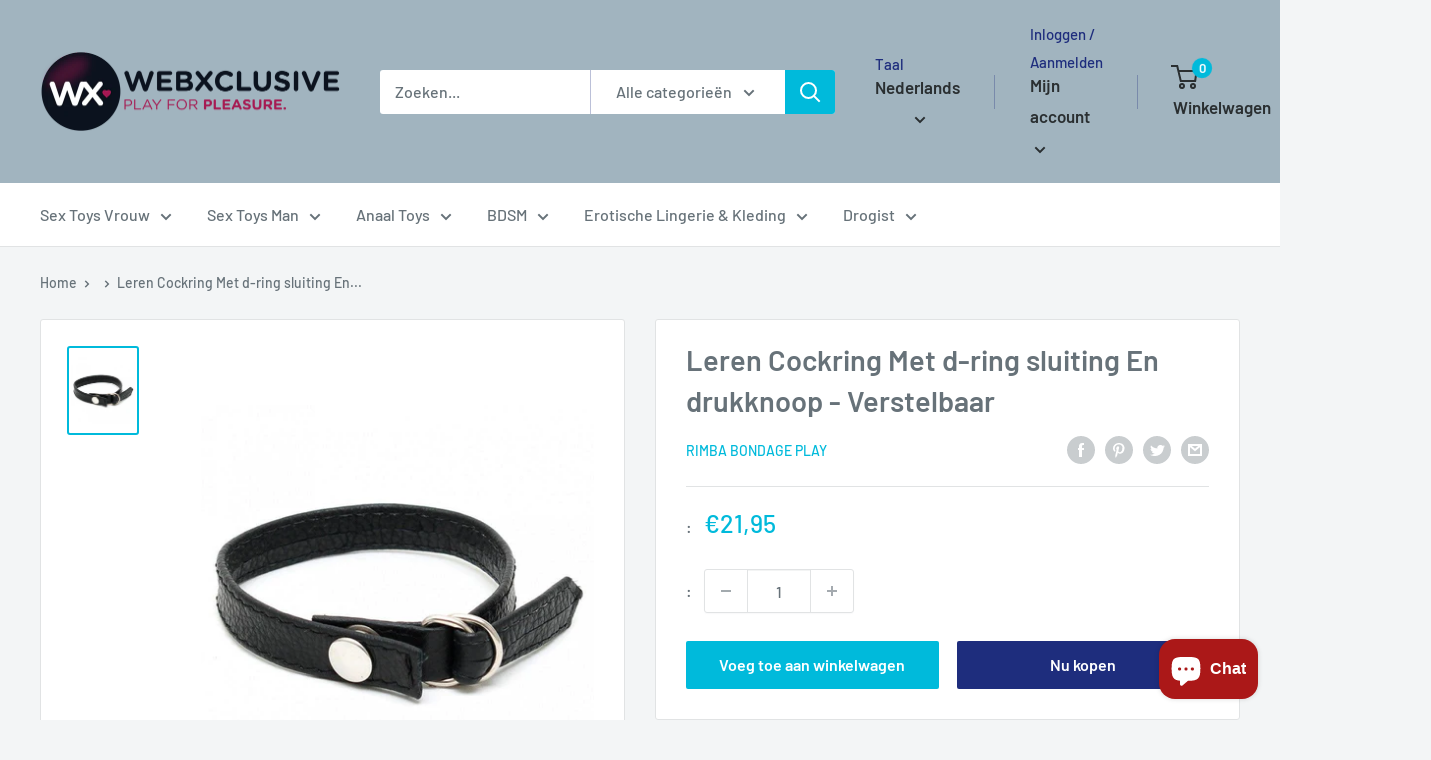

--- FILE ---
content_type: text/html; charset=utf-8
request_url: https://webxclusive.myshopify.com/products/leren-cockring
body_size: 41761
content:
<!doctype html>

<html class="no-js" lang="nl">
  <head>
    <meta charset="utf-8">
    <meta name="viewport" content="width=device-width, initial-scale=1.0, height=device-height, minimum-scale=1.0, maximum-scale=1.0">
    <meta name="theme-color" content="#00badb"><title>Leren Cockring Met d-ring sluiting En drukknoop - Verstelbaar
</title><meta name="description" content="Rimba Bondage Play dubbel nappa lederen cock ring met een dubbele d/ring sluiting en een snelle nood opening door middel van een drukknopsluiting. Deze penisband is 1.5 cm breed."><link rel="canonical" href="https://webxclusive.myshopify.com/products/leren-cockring"><link rel="preload" as="style" href="//webxclusive.myshopify.com/cdn/shop/t/13/assets/theme.css?v=11014704264145128331649781492">
    <link rel="preload" as="script" href="//webxclusive.myshopify.com/cdn/shop/t/13/assets/theme.js?v=132219002375670937941649781493">
    <link rel="preconnect" href="https://cdn.shopify.com">
    <link rel="preconnect" href="https://fonts.shopifycdn.com">
    <link rel="dns-prefetch" href="https://productreviews.shopifycdn.com">
    <link rel="dns-prefetch" href="https://ajax.googleapis.com">
    <link rel="dns-prefetch" href="https://maps.googleapis.com">
    <link rel="dns-prefetch" href="https://maps.gstatic.com">

    <meta property="og:type" content="product">
  <meta property="og:title" content="Leren Cockring Met d-ring sluiting En drukknoop - Verstelbaar"><meta property="og:image" content="http://webxclusive.myshopify.com/cdn/shop/products/Leren-cockring-met-d-ring-sluiting-en-drukknoop-verstelbaar.jpg?v=1710903294">
    <meta property="og:image:secure_url" content="https://webxclusive.myshopify.com/cdn/shop/products/Leren-cockring-met-d-ring-sluiting-en-drukknoop-verstelbaar.jpg?v=1710903294">
    <meta property="og:image:width" content="800">
    <meta property="og:image:height" content="1016"><meta property="product:price:amount" content="21,95">
  <meta property="product:price:currency" content="EUR"><meta property="og:description" content="Rimba Bondage Play dubbel nappa lederen cock ring met een dubbele d/ring sluiting en een snelle nood opening door middel van een drukknopsluiting. Deze penisband is 1.5 cm breed."><meta property="og:url" content="https://webxclusive.myshopify.com/products/leren-cockring">
<meta property="og:site_name" content="WebXclusive.Com"><meta name="twitter:card" content="summary"><meta name="twitter:title" content="Leren Cockring Met d-ring sluiting En drukknoop - Verstelbaar">
  <meta name="twitter:description" content="Rimba Bondage Play dubbel nappa lederen cock ring met een dubbele d/ring sluiting en een snelle nood opening door middel van een drukknopsluiting. Deze penisband is 1.5 cm breed.">
  <meta name="twitter:image" content="https://webxclusive.myshopify.com/cdn/shop/products/Leren-cockring-met-d-ring-sluiting-en-drukknoop-verstelbaar_600x600_crop_center.jpg?v=1710903294">
    <link rel="preload" href="//webxclusive.myshopify.com/cdn/fonts/barlow/barlow_n6.329f582a81f63f125e63c20a5a80ae9477df68e1.woff2" as="font" type="font/woff2" crossorigin><link rel="preload" href="//webxclusive.myshopify.com/cdn/fonts/barlow/barlow_n5.a193a1990790eba0cc5cca569d23799830e90f07.woff2" as="font" type="font/woff2" crossorigin><style>
  @font-face {
  font-family: Barlow;
  font-weight: 600;
  font-style: normal;
  font-display: swap;
  src: url("//webxclusive.myshopify.com/cdn/fonts/barlow/barlow_n6.329f582a81f63f125e63c20a5a80ae9477df68e1.woff2") format("woff2"),
       url("//webxclusive.myshopify.com/cdn/fonts/barlow/barlow_n6.0163402e36247bcb8b02716880d0b39568412e9e.woff") format("woff");
}

  @font-face {
  font-family: Barlow;
  font-weight: 500;
  font-style: normal;
  font-display: swap;
  src: url("//webxclusive.myshopify.com/cdn/fonts/barlow/barlow_n5.a193a1990790eba0cc5cca569d23799830e90f07.woff2") format("woff2"),
       url("//webxclusive.myshopify.com/cdn/fonts/barlow/barlow_n5.ae31c82169b1dc0715609b8cc6a610b917808358.woff") format("woff");
}

@font-face {
  font-family: Barlow;
  font-weight: 600;
  font-style: normal;
  font-display: swap;
  src: url("//webxclusive.myshopify.com/cdn/fonts/barlow/barlow_n6.329f582a81f63f125e63c20a5a80ae9477df68e1.woff2") format("woff2"),
       url("//webxclusive.myshopify.com/cdn/fonts/barlow/barlow_n6.0163402e36247bcb8b02716880d0b39568412e9e.woff") format("woff");
}

@font-face {
  font-family: Barlow;
  font-weight: 600;
  font-style: italic;
  font-display: swap;
  src: url("//webxclusive.myshopify.com/cdn/fonts/barlow/barlow_i6.5a22bd20fb27bad4d7674cc6e666fb9c77d813bb.woff2") format("woff2"),
       url("//webxclusive.myshopify.com/cdn/fonts/barlow/barlow_i6.1c8787fcb59f3add01a87f21b38c7ef797e3b3a1.woff") format("woff");
}


  @font-face {
  font-family: Barlow;
  font-weight: 700;
  font-style: normal;
  font-display: swap;
  src: url("//webxclusive.myshopify.com/cdn/fonts/barlow/barlow_n7.691d1d11f150e857dcbc1c10ef03d825bc378d81.woff2") format("woff2"),
       url("//webxclusive.myshopify.com/cdn/fonts/barlow/barlow_n7.4fdbb1cb7da0e2c2f88492243ffa2b4f91924840.woff") format("woff");
}

  @font-face {
  font-family: Barlow;
  font-weight: 500;
  font-style: italic;
  font-display: swap;
  src: url("//webxclusive.myshopify.com/cdn/fonts/barlow/barlow_i5.714d58286997b65cd479af615cfa9bb0a117a573.woff2") format("woff2"),
       url("//webxclusive.myshopify.com/cdn/fonts/barlow/barlow_i5.0120f77e6447d3b5df4bbec8ad8c2d029d87fb21.woff") format("woff");
}

  @font-face {
  font-family: Barlow;
  font-weight: 700;
  font-style: italic;
  font-display: swap;
  src: url("//webxclusive.myshopify.com/cdn/fonts/barlow/barlow_i7.50e19d6cc2ba5146fa437a5a7443c76d5d730103.woff2") format("woff2"),
       url("//webxclusive.myshopify.com/cdn/fonts/barlow/barlow_i7.47e9f98f1b094d912e6fd631cc3fe93d9f40964f.woff") format("woff");
}


  :root {
    --default-text-font-size : 15px;
    --base-text-font-size    : 16px;
    --heading-font-family    : Barlow, sans-serif;
    --heading-font-weight    : 600;
    --heading-font-style     : normal;
    --text-font-family       : Barlow, sans-serif;
    --text-font-weight       : 500;
    --text-font-style        : normal;
    --text-font-bolder-weight: 600;
    --text-link-decoration   : underline;

    --text-color               : #677279;
    --text-color-rgb           : 103, 114, 121;
    --heading-color            : #677279;
    --border-color             : #e1e3e4;
    --border-color-rgb         : 225, 227, 228;
    --form-border-color        : #d4d6d8;
    --accent-color             : #00badb;
    --accent-color-rgb         : 0, 186, 219;
    --link-color               : #00badb;
    --link-color-hover         : #00798e;
    --background               : #f3f5f6;
    --secondary-background     : #ffffff;
    --secondary-background-rgb : 255, 255, 255;
    --accent-background        : rgba(0, 186, 219, 0.08);

    --input-background: #ffffff;

    --error-color       : #ff0000;
    --error-background  : rgba(255, 0, 0, 0.07);
    --success-color     : #00aa00;
    --success-background: rgba(0, 170, 0, 0.11);

    --primary-button-background      : #00badb;
    --primary-button-background-rgb  : 0, 186, 219;
    --primary-button-text-color      : #ffffff;
    --secondary-button-background    : #1e2d7d;
    --secondary-button-background-rgb: 30, 45, 125;
    --secondary-button-text-color    : #ffffff;

    --header-background      : #a1b4bf;
    --header-text-color      : #2a2f31;
    --header-light-text-color: #1e2d7d;
    --header-border-color    : rgba(30, 45, 125, 0.3);
    --header-accent-color    : #00badb;

    --footer-background-color:    #f3f5f6;
    --footer-heading-text-color:  #1e2d7d;
    --footer-body-text-color:     #677279;
    --footer-body-text-color-rgb: 103, 114, 121;
    --footer-accent-color:        #00badb;
    --footer-accent-color-rgb:    0, 186, 219;
    --footer-border:              1px solid var(--border-color);
    
    --flickity-arrow-color: #abb1b4;--product-on-sale-accent           : #ee0000;
    --product-on-sale-accent-rgb       : 238, 0, 0;
    --product-on-sale-color            : #ffffff;
    --product-in-stock-color           : #008a00;
    --product-low-stock-color          : #ee0000;
    --product-sold-out-color           : #8a9297;
    --product-custom-label-1-background: #008a00;
    --product-custom-label-1-color     : #ffffff;
    --product-custom-label-2-background: #00a500;
    --product-custom-label-2-color     : #ffffff;
    --product-review-star-color        : #ffbd00;

    --mobile-container-gutter : 20px;
    --desktop-container-gutter: 40px;

    /* Shopify related variables */
    --payment-terms-background-color: #f3f5f6;
  }
</style>

<script>
  // IE11 does not have support for CSS variables, so we have to polyfill them
  if (!(((window || {}).CSS || {}).supports && window.CSS.supports('(--a: 0)'))) {
    const script = document.createElement('script');
    script.type = 'text/javascript';
    script.src = 'https://cdn.jsdelivr.net/npm/css-vars-ponyfill@2';
    script.onload = function() {
      cssVars({});
    };

    document.getElementsByTagName('head')[0].appendChild(script);
  }
</script>


    <script>window.performance && window.performance.mark && window.performance.mark('shopify.content_for_header.start');</script><meta id="shopify-digital-wallet" name="shopify-digital-wallet" content="/59151909064/digital_wallets/dialog">
<meta name="shopify-checkout-api-token" content="00fc1e8b558a530605deecc5c4111c2e">
<meta id="in-context-paypal-metadata" data-shop-id="59151909064" data-venmo-supported="false" data-environment="production" data-locale="nl_NL" data-paypal-v4="true" data-currency="EUR">
<link rel="alternate" hreflang="x-default" href="http://webxclusive.com/products/leren-cockring">
<link rel="alternate" hreflang="nl" href="http://webxclusive.com/products/leren-cockring">
<link rel="alternate" hreflang="de" href="http://webxclusive.com/de/products/leder-penisring">
<link rel="alternate" hreflang="es" href="http://webxclusive.com/es/products/anillo-pene-cuero">
<link rel="alternate" hreflang="fr" href="http://webxclusive.com/fr/products/anneau-penien-en-cuir">
<link rel="alternate" hreflang="en" href="http://webxclusive.com/en/products/leather-cockring">
<link rel="alternate" hreflang="nl-AC" href="https://webxclusive.myshopify.com/products/leren-cockring">
<link rel="alternate" hreflang="de-AC" href="https://webxclusive.myshopify.com/de/products/leder-penisring">
<link rel="alternate" hreflang="es-AC" href="https://webxclusive.myshopify.com/es/products/anillo-pene-cuero">
<link rel="alternate" hreflang="fr-AC" href="https://webxclusive.myshopify.com/fr/products/anneau-penien-en-cuir">
<link rel="alternate" hreflang="en-AC" href="https://webxclusive.myshopify.com/en/products/leather-cockring">
<link rel="alternate" hreflang="nl-AD" href="https://webxclusive.myshopify.com/products/leren-cockring">
<link rel="alternate" hreflang="de-AD" href="https://webxclusive.myshopify.com/de/products/leder-penisring">
<link rel="alternate" hreflang="es-AD" href="https://webxclusive.myshopify.com/es/products/anillo-pene-cuero">
<link rel="alternate" hreflang="fr-AD" href="https://webxclusive.myshopify.com/fr/products/anneau-penien-en-cuir">
<link rel="alternate" hreflang="en-AD" href="https://webxclusive.myshopify.com/en/products/leather-cockring">
<link rel="alternate" hreflang="nl-AE" href="https://webxclusive.myshopify.com/products/leren-cockring">
<link rel="alternate" hreflang="de-AE" href="https://webxclusive.myshopify.com/de/products/leder-penisring">
<link rel="alternate" hreflang="es-AE" href="https://webxclusive.myshopify.com/es/products/anillo-pene-cuero">
<link rel="alternate" hreflang="fr-AE" href="https://webxclusive.myshopify.com/fr/products/anneau-penien-en-cuir">
<link rel="alternate" hreflang="en-AE" href="https://webxclusive.myshopify.com/en/products/leather-cockring">
<link rel="alternate" hreflang="nl-AF" href="https://webxclusive.myshopify.com/products/leren-cockring">
<link rel="alternate" hreflang="de-AF" href="https://webxclusive.myshopify.com/de/products/leder-penisring">
<link rel="alternate" hreflang="es-AF" href="https://webxclusive.myshopify.com/es/products/anillo-pene-cuero">
<link rel="alternate" hreflang="fr-AF" href="https://webxclusive.myshopify.com/fr/products/anneau-penien-en-cuir">
<link rel="alternate" hreflang="en-AF" href="https://webxclusive.myshopify.com/en/products/leather-cockring">
<link rel="alternate" hreflang="nl-AG" href="https://webxclusive.myshopify.com/products/leren-cockring">
<link rel="alternate" hreflang="de-AG" href="https://webxclusive.myshopify.com/de/products/leder-penisring">
<link rel="alternate" hreflang="es-AG" href="https://webxclusive.myshopify.com/es/products/anillo-pene-cuero">
<link rel="alternate" hreflang="fr-AG" href="https://webxclusive.myshopify.com/fr/products/anneau-penien-en-cuir">
<link rel="alternate" hreflang="en-AG" href="https://webxclusive.myshopify.com/en/products/leather-cockring">
<link rel="alternate" hreflang="nl-AI" href="https://webxclusive.myshopify.com/products/leren-cockring">
<link rel="alternate" hreflang="de-AI" href="https://webxclusive.myshopify.com/de/products/leder-penisring">
<link rel="alternate" hreflang="es-AI" href="https://webxclusive.myshopify.com/es/products/anillo-pene-cuero">
<link rel="alternate" hreflang="fr-AI" href="https://webxclusive.myshopify.com/fr/products/anneau-penien-en-cuir">
<link rel="alternate" hreflang="en-AI" href="https://webxclusive.myshopify.com/en/products/leather-cockring">
<link rel="alternate" hreflang="nl-AL" href="https://webxclusive.myshopify.com/products/leren-cockring">
<link rel="alternate" hreflang="de-AL" href="https://webxclusive.myshopify.com/de/products/leder-penisring">
<link rel="alternate" hreflang="es-AL" href="https://webxclusive.myshopify.com/es/products/anillo-pene-cuero">
<link rel="alternate" hreflang="fr-AL" href="https://webxclusive.myshopify.com/fr/products/anneau-penien-en-cuir">
<link rel="alternate" hreflang="en-AL" href="https://webxclusive.myshopify.com/en/products/leather-cockring">
<link rel="alternate" hreflang="nl-AM" href="https://webxclusive.myshopify.com/products/leren-cockring">
<link rel="alternate" hreflang="de-AM" href="https://webxclusive.myshopify.com/de/products/leder-penisring">
<link rel="alternate" hreflang="es-AM" href="https://webxclusive.myshopify.com/es/products/anillo-pene-cuero">
<link rel="alternate" hreflang="fr-AM" href="https://webxclusive.myshopify.com/fr/products/anneau-penien-en-cuir">
<link rel="alternate" hreflang="en-AM" href="https://webxclusive.myshopify.com/en/products/leather-cockring">
<link rel="alternate" hreflang="nl-AO" href="https://webxclusive.myshopify.com/products/leren-cockring">
<link rel="alternate" hreflang="de-AO" href="https://webxclusive.myshopify.com/de/products/leder-penisring">
<link rel="alternate" hreflang="es-AO" href="https://webxclusive.myshopify.com/es/products/anillo-pene-cuero">
<link rel="alternate" hreflang="fr-AO" href="https://webxclusive.myshopify.com/fr/products/anneau-penien-en-cuir">
<link rel="alternate" hreflang="en-AO" href="https://webxclusive.myshopify.com/en/products/leather-cockring">
<link rel="alternate" hreflang="nl-AR" href="https://webxclusive.myshopify.com/products/leren-cockring">
<link rel="alternate" hreflang="de-AR" href="https://webxclusive.myshopify.com/de/products/leder-penisring">
<link rel="alternate" hreflang="es-AR" href="https://webxclusive.myshopify.com/es/products/anillo-pene-cuero">
<link rel="alternate" hreflang="fr-AR" href="https://webxclusive.myshopify.com/fr/products/anneau-penien-en-cuir">
<link rel="alternate" hreflang="en-AR" href="https://webxclusive.myshopify.com/en/products/leather-cockring">
<link rel="alternate" hreflang="nl-AT" href="https://webxclusive.myshopify.com/products/leren-cockring">
<link rel="alternate" hreflang="de-AT" href="https://webxclusive.myshopify.com/de/products/leder-penisring">
<link rel="alternate" hreflang="es-AT" href="https://webxclusive.myshopify.com/es/products/anillo-pene-cuero">
<link rel="alternate" hreflang="fr-AT" href="https://webxclusive.myshopify.com/fr/products/anneau-penien-en-cuir">
<link rel="alternate" hreflang="en-AT" href="https://webxclusive.myshopify.com/en/products/leather-cockring">
<link rel="alternate" hreflang="nl-AU" href="https://webxclusive.myshopify.com/products/leren-cockring">
<link rel="alternate" hreflang="de-AU" href="https://webxclusive.myshopify.com/de/products/leder-penisring">
<link rel="alternate" hreflang="es-AU" href="https://webxclusive.myshopify.com/es/products/anillo-pene-cuero">
<link rel="alternate" hreflang="fr-AU" href="https://webxclusive.myshopify.com/fr/products/anneau-penien-en-cuir">
<link rel="alternate" hreflang="en-AU" href="https://webxclusive.myshopify.com/en/products/leather-cockring">
<link rel="alternate" hreflang="nl-AW" href="https://webxclusive.myshopify.com/products/leren-cockring">
<link rel="alternate" hreflang="de-AW" href="https://webxclusive.myshopify.com/de/products/leder-penisring">
<link rel="alternate" hreflang="es-AW" href="https://webxclusive.myshopify.com/es/products/anillo-pene-cuero">
<link rel="alternate" hreflang="fr-AW" href="https://webxclusive.myshopify.com/fr/products/anneau-penien-en-cuir">
<link rel="alternate" hreflang="en-AW" href="https://webxclusive.myshopify.com/en/products/leather-cockring">
<link rel="alternate" hreflang="nl-AX" href="https://webxclusive.myshopify.com/products/leren-cockring">
<link rel="alternate" hreflang="de-AX" href="https://webxclusive.myshopify.com/de/products/leder-penisring">
<link rel="alternate" hreflang="es-AX" href="https://webxclusive.myshopify.com/es/products/anillo-pene-cuero">
<link rel="alternate" hreflang="fr-AX" href="https://webxclusive.myshopify.com/fr/products/anneau-penien-en-cuir">
<link rel="alternate" hreflang="en-AX" href="https://webxclusive.myshopify.com/en/products/leather-cockring">
<link rel="alternate" hreflang="nl-AZ" href="https://webxclusive.myshopify.com/products/leren-cockring">
<link rel="alternate" hreflang="de-AZ" href="https://webxclusive.myshopify.com/de/products/leder-penisring">
<link rel="alternate" hreflang="es-AZ" href="https://webxclusive.myshopify.com/es/products/anillo-pene-cuero">
<link rel="alternate" hreflang="fr-AZ" href="https://webxclusive.myshopify.com/fr/products/anneau-penien-en-cuir">
<link rel="alternate" hreflang="en-AZ" href="https://webxclusive.myshopify.com/en/products/leather-cockring">
<link rel="alternate" hreflang="nl-BA" href="https://webxclusive.myshopify.com/products/leren-cockring">
<link rel="alternate" hreflang="de-BA" href="https://webxclusive.myshopify.com/de/products/leder-penisring">
<link rel="alternate" hreflang="es-BA" href="https://webxclusive.myshopify.com/es/products/anillo-pene-cuero">
<link rel="alternate" hreflang="fr-BA" href="https://webxclusive.myshopify.com/fr/products/anneau-penien-en-cuir">
<link rel="alternate" hreflang="en-BA" href="https://webxclusive.myshopify.com/en/products/leather-cockring">
<link rel="alternate" hreflang="nl-BB" href="https://webxclusive.myshopify.com/products/leren-cockring">
<link rel="alternate" hreflang="de-BB" href="https://webxclusive.myshopify.com/de/products/leder-penisring">
<link rel="alternate" hreflang="es-BB" href="https://webxclusive.myshopify.com/es/products/anillo-pene-cuero">
<link rel="alternate" hreflang="fr-BB" href="https://webxclusive.myshopify.com/fr/products/anneau-penien-en-cuir">
<link rel="alternate" hreflang="en-BB" href="https://webxclusive.myshopify.com/en/products/leather-cockring">
<link rel="alternate" hreflang="nl-BD" href="https://webxclusive.myshopify.com/products/leren-cockring">
<link rel="alternate" hreflang="de-BD" href="https://webxclusive.myshopify.com/de/products/leder-penisring">
<link rel="alternate" hreflang="es-BD" href="https://webxclusive.myshopify.com/es/products/anillo-pene-cuero">
<link rel="alternate" hreflang="fr-BD" href="https://webxclusive.myshopify.com/fr/products/anneau-penien-en-cuir">
<link rel="alternate" hreflang="en-BD" href="https://webxclusive.myshopify.com/en/products/leather-cockring">
<link rel="alternate" hreflang="nl-BE" href="https://webxclusive.myshopify.com/products/leren-cockring">
<link rel="alternate" hreflang="de-BE" href="https://webxclusive.myshopify.com/de/products/leder-penisring">
<link rel="alternate" hreflang="es-BE" href="https://webxclusive.myshopify.com/es/products/anillo-pene-cuero">
<link rel="alternate" hreflang="fr-BE" href="https://webxclusive.myshopify.com/fr/products/anneau-penien-en-cuir">
<link rel="alternate" hreflang="en-BE" href="https://webxclusive.myshopify.com/en/products/leather-cockring">
<link rel="alternate" hreflang="nl-BF" href="https://webxclusive.myshopify.com/products/leren-cockring">
<link rel="alternate" hreflang="de-BF" href="https://webxclusive.myshopify.com/de/products/leder-penisring">
<link rel="alternate" hreflang="es-BF" href="https://webxclusive.myshopify.com/es/products/anillo-pene-cuero">
<link rel="alternate" hreflang="fr-BF" href="https://webxclusive.myshopify.com/fr/products/anneau-penien-en-cuir">
<link rel="alternate" hreflang="en-BF" href="https://webxclusive.myshopify.com/en/products/leather-cockring">
<link rel="alternate" hreflang="nl-BG" href="https://webxclusive.myshopify.com/products/leren-cockring">
<link rel="alternate" hreflang="de-BG" href="https://webxclusive.myshopify.com/de/products/leder-penisring">
<link rel="alternate" hreflang="es-BG" href="https://webxclusive.myshopify.com/es/products/anillo-pene-cuero">
<link rel="alternate" hreflang="fr-BG" href="https://webxclusive.myshopify.com/fr/products/anneau-penien-en-cuir">
<link rel="alternate" hreflang="en-BG" href="https://webxclusive.myshopify.com/en/products/leather-cockring">
<link rel="alternate" hreflang="nl-BH" href="https://webxclusive.myshopify.com/products/leren-cockring">
<link rel="alternate" hreflang="de-BH" href="https://webxclusive.myshopify.com/de/products/leder-penisring">
<link rel="alternate" hreflang="es-BH" href="https://webxclusive.myshopify.com/es/products/anillo-pene-cuero">
<link rel="alternate" hreflang="fr-BH" href="https://webxclusive.myshopify.com/fr/products/anneau-penien-en-cuir">
<link rel="alternate" hreflang="en-BH" href="https://webxclusive.myshopify.com/en/products/leather-cockring">
<link rel="alternate" hreflang="nl-BI" href="https://webxclusive.myshopify.com/products/leren-cockring">
<link rel="alternate" hreflang="de-BI" href="https://webxclusive.myshopify.com/de/products/leder-penisring">
<link rel="alternate" hreflang="es-BI" href="https://webxclusive.myshopify.com/es/products/anillo-pene-cuero">
<link rel="alternate" hreflang="fr-BI" href="https://webxclusive.myshopify.com/fr/products/anneau-penien-en-cuir">
<link rel="alternate" hreflang="en-BI" href="https://webxclusive.myshopify.com/en/products/leather-cockring">
<link rel="alternate" hreflang="nl-BJ" href="https://webxclusive.myshopify.com/products/leren-cockring">
<link rel="alternate" hreflang="de-BJ" href="https://webxclusive.myshopify.com/de/products/leder-penisring">
<link rel="alternate" hreflang="es-BJ" href="https://webxclusive.myshopify.com/es/products/anillo-pene-cuero">
<link rel="alternate" hreflang="fr-BJ" href="https://webxclusive.myshopify.com/fr/products/anneau-penien-en-cuir">
<link rel="alternate" hreflang="en-BJ" href="https://webxclusive.myshopify.com/en/products/leather-cockring">
<link rel="alternate" hreflang="nl-BL" href="https://webxclusive.myshopify.com/products/leren-cockring">
<link rel="alternate" hreflang="de-BL" href="https://webxclusive.myshopify.com/de/products/leder-penisring">
<link rel="alternate" hreflang="es-BL" href="https://webxclusive.myshopify.com/es/products/anillo-pene-cuero">
<link rel="alternate" hreflang="fr-BL" href="https://webxclusive.myshopify.com/fr/products/anneau-penien-en-cuir">
<link rel="alternate" hreflang="en-BL" href="https://webxclusive.myshopify.com/en/products/leather-cockring">
<link rel="alternate" hreflang="nl-BM" href="https://webxclusive.myshopify.com/products/leren-cockring">
<link rel="alternate" hreflang="de-BM" href="https://webxclusive.myshopify.com/de/products/leder-penisring">
<link rel="alternate" hreflang="es-BM" href="https://webxclusive.myshopify.com/es/products/anillo-pene-cuero">
<link rel="alternate" hreflang="fr-BM" href="https://webxclusive.myshopify.com/fr/products/anneau-penien-en-cuir">
<link rel="alternate" hreflang="en-BM" href="https://webxclusive.myshopify.com/en/products/leather-cockring">
<link rel="alternate" hreflang="nl-BN" href="https://webxclusive.myshopify.com/products/leren-cockring">
<link rel="alternate" hreflang="de-BN" href="https://webxclusive.myshopify.com/de/products/leder-penisring">
<link rel="alternate" hreflang="es-BN" href="https://webxclusive.myshopify.com/es/products/anillo-pene-cuero">
<link rel="alternate" hreflang="fr-BN" href="https://webxclusive.myshopify.com/fr/products/anneau-penien-en-cuir">
<link rel="alternate" hreflang="en-BN" href="https://webxclusive.myshopify.com/en/products/leather-cockring">
<link rel="alternate" hreflang="nl-BO" href="https://webxclusive.myshopify.com/products/leren-cockring">
<link rel="alternate" hreflang="de-BO" href="https://webxclusive.myshopify.com/de/products/leder-penisring">
<link rel="alternate" hreflang="es-BO" href="https://webxclusive.myshopify.com/es/products/anillo-pene-cuero">
<link rel="alternate" hreflang="fr-BO" href="https://webxclusive.myshopify.com/fr/products/anneau-penien-en-cuir">
<link rel="alternate" hreflang="en-BO" href="https://webxclusive.myshopify.com/en/products/leather-cockring">
<link rel="alternate" hreflang="nl-BQ" href="https://webxclusive.myshopify.com/products/leren-cockring">
<link rel="alternate" hreflang="de-BQ" href="https://webxclusive.myshopify.com/de/products/leder-penisring">
<link rel="alternate" hreflang="es-BQ" href="https://webxclusive.myshopify.com/es/products/anillo-pene-cuero">
<link rel="alternate" hreflang="fr-BQ" href="https://webxclusive.myshopify.com/fr/products/anneau-penien-en-cuir">
<link rel="alternate" hreflang="en-BQ" href="https://webxclusive.myshopify.com/en/products/leather-cockring">
<link rel="alternate" hreflang="nl-BR" href="https://webxclusive.myshopify.com/products/leren-cockring">
<link rel="alternate" hreflang="de-BR" href="https://webxclusive.myshopify.com/de/products/leder-penisring">
<link rel="alternate" hreflang="es-BR" href="https://webxclusive.myshopify.com/es/products/anillo-pene-cuero">
<link rel="alternate" hreflang="fr-BR" href="https://webxclusive.myshopify.com/fr/products/anneau-penien-en-cuir">
<link rel="alternate" hreflang="en-BR" href="https://webxclusive.myshopify.com/en/products/leather-cockring">
<link rel="alternate" hreflang="nl-BS" href="https://webxclusive.myshopify.com/products/leren-cockring">
<link rel="alternate" hreflang="de-BS" href="https://webxclusive.myshopify.com/de/products/leder-penisring">
<link rel="alternate" hreflang="es-BS" href="https://webxclusive.myshopify.com/es/products/anillo-pene-cuero">
<link rel="alternate" hreflang="fr-BS" href="https://webxclusive.myshopify.com/fr/products/anneau-penien-en-cuir">
<link rel="alternate" hreflang="en-BS" href="https://webxclusive.myshopify.com/en/products/leather-cockring">
<link rel="alternate" hreflang="nl-BT" href="https://webxclusive.myshopify.com/products/leren-cockring">
<link rel="alternate" hreflang="de-BT" href="https://webxclusive.myshopify.com/de/products/leder-penisring">
<link rel="alternate" hreflang="es-BT" href="https://webxclusive.myshopify.com/es/products/anillo-pene-cuero">
<link rel="alternate" hreflang="fr-BT" href="https://webxclusive.myshopify.com/fr/products/anneau-penien-en-cuir">
<link rel="alternate" hreflang="en-BT" href="https://webxclusive.myshopify.com/en/products/leather-cockring">
<link rel="alternate" hreflang="nl-BW" href="https://webxclusive.myshopify.com/products/leren-cockring">
<link rel="alternate" hreflang="de-BW" href="https://webxclusive.myshopify.com/de/products/leder-penisring">
<link rel="alternate" hreflang="es-BW" href="https://webxclusive.myshopify.com/es/products/anillo-pene-cuero">
<link rel="alternate" hreflang="fr-BW" href="https://webxclusive.myshopify.com/fr/products/anneau-penien-en-cuir">
<link rel="alternate" hreflang="en-BW" href="https://webxclusive.myshopify.com/en/products/leather-cockring">
<link rel="alternate" hreflang="nl-BY" href="https://webxclusive.myshopify.com/products/leren-cockring">
<link rel="alternate" hreflang="de-BY" href="https://webxclusive.myshopify.com/de/products/leder-penisring">
<link rel="alternate" hreflang="es-BY" href="https://webxclusive.myshopify.com/es/products/anillo-pene-cuero">
<link rel="alternate" hreflang="fr-BY" href="https://webxclusive.myshopify.com/fr/products/anneau-penien-en-cuir">
<link rel="alternate" hreflang="en-BY" href="https://webxclusive.myshopify.com/en/products/leather-cockring">
<link rel="alternate" hreflang="nl-BZ" href="https://webxclusive.myshopify.com/products/leren-cockring">
<link rel="alternate" hreflang="de-BZ" href="https://webxclusive.myshopify.com/de/products/leder-penisring">
<link rel="alternate" hreflang="es-BZ" href="https://webxclusive.myshopify.com/es/products/anillo-pene-cuero">
<link rel="alternate" hreflang="fr-BZ" href="https://webxclusive.myshopify.com/fr/products/anneau-penien-en-cuir">
<link rel="alternate" hreflang="en-BZ" href="https://webxclusive.myshopify.com/en/products/leather-cockring">
<link rel="alternate" hreflang="nl-CA" href="https://webxclusive.myshopify.com/products/leren-cockring">
<link rel="alternate" hreflang="de-CA" href="https://webxclusive.myshopify.com/de/products/leder-penisring">
<link rel="alternate" hreflang="es-CA" href="https://webxclusive.myshopify.com/es/products/anillo-pene-cuero">
<link rel="alternate" hreflang="fr-CA" href="https://webxclusive.myshopify.com/fr/products/anneau-penien-en-cuir">
<link rel="alternate" hreflang="en-CA" href="https://webxclusive.myshopify.com/en/products/leather-cockring">
<link rel="alternate" hreflang="nl-CC" href="https://webxclusive.myshopify.com/products/leren-cockring">
<link rel="alternate" hreflang="de-CC" href="https://webxclusive.myshopify.com/de/products/leder-penisring">
<link rel="alternate" hreflang="es-CC" href="https://webxclusive.myshopify.com/es/products/anillo-pene-cuero">
<link rel="alternate" hreflang="fr-CC" href="https://webxclusive.myshopify.com/fr/products/anneau-penien-en-cuir">
<link rel="alternate" hreflang="en-CC" href="https://webxclusive.myshopify.com/en/products/leather-cockring">
<link rel="alternate" hreflang="nl-CD" href="https://webxclusive.myshopify.com/products/leren-cockring">
<link rel="alternate" hreflang="de-CD" href="https://webxclusive.myshopify.com/de/products/leder-penisring">
<link rel="alternate" hreflang="es-CD" href="https://webxclusive.myshopify.com/es/products/anillo-pene-cuero">
<link rel="alternate" hreflang="fr-CD" href="https://webxclusive.myshopify.com/fr/products/anneau-penien-en-cuir">
<link rel="alternate" hreflang="en-CD" href="https://webxclusive.myshopify.com/en/products/leather-cockring">
<link rel="alternate" hreflang="nl-CF" href="https://webxclusive.myshopify.com/products/leren-cockring">
<link rel="alternate" hreflang="de-CF" href="https://webxclusive.myshopify.com/de/products/leder-penisring">
<link rel="alternate" hreflang="es-CF" href="https://webxclusive.myshopify.com/es/products/anillo-pene-cuero">
<link rel="alternate" hreflang="fr-CF" href="https://webxclusive.myshopify.com/fr/products/anneau-penien-en-cuir">
<link rel="alternate" hreflang="en-CF" href="https://webxclusive.myshopify.com/en/products/leather-cockring">
<link rel="alternate" hreflang="nl-CG" href="https://webxclusive.myshopify.com/products/leren-cockring">
<link rel="alternate" hreflang="de-CG" href="https://webxclusive.myshopify.com/de/products/leder-penisring">
<link rel="alternate" hreflang="es-CG" href="https://webxclusive.myshopify.com/es/products/anillo-pene-cuero">
<link rel="alternate" hreflang="fr-CG" href="https://webxclusive.myshopify.com/fr/products/anneau-penien-en-cuir">
<link rel="alternate" hreflang="en-CG" href="https://webxclusive.myshopify.com/en/products/leather-cockring">
<link rel="alternate" hreflang="nl-CH" href="https://webxclusive.myshopify.com/products/leren-cockring">
<link rel="alternate" hreflang="de-CH" href="https://webxclusive.myshopify.com/de/products/leder-penisring">
<link rel="alternate" hreflang="es-CH" href="https://webxclusive.myshopify.com/es/products/anillo-pene-cuero">
<link rel="alternate" hreflang="fr-CH" href="https://webxclusive.myshopify.com/fr/products/anneau-penien-en-cuir">
<link rel="alternate" hreflang="en-CH" href="https://webxclusive.myshopify.com/en/products/leather-cockring">
<link rel="alternate" hreflang="nl-CI" href="https://webxclusive.myshopify.com/products/leren-cockring">
<link rel="alternate" hreflang="de-CI" href="https://webxclusive.myshopify.com/de/products/leder-penisring">
<link rel="alternate" hreflang="es-CI" href="https://webxclusive.myshopify.com/es/products/anillo-pene-cuero">
<link rel="alternate" hreflang="fr-CI" href="https://webxclusive.myshopify.com/fr/products/anneau-penien-en-cuir">
<link rel="alternate" hreflang="en-CI" href="https://webxclusive.myshopify.com/en/products/leather-cockring">
<link rel="alternate" hreflang="nl-CK" href="https://webxclusive.myshopify.com/products/leren-cockring">
<link rel="alternate" hreflang="de-CK" href="https://webxclusive.myshopify.com/de/products/leder-penisring">
<link rel="alternate" hreflang="es-CK" href="https://webxclusive.myshopify.com/es/products/anillo-pene-cuero">
<link rel="alternate" hreflang="fr-CK" href="https://webxclusive.myshopify.com/fr/products/anneau-penien-en-cuir">
<link rel="alternate" hreflang="en-CK" href="https://webxclusive.myshopify.com/en/products/leather-cockring">
<link rel="alternate" hreflang="nl-CL" href="https://webxclusive.myshopify.com/products/leren-cockring">
<link rel="alternate" hreflang="de-CL" href="https://webxclusive.myshopify.com/de/products/leder-penisring">
<link rel="alternate" hreflang="es-CL" href="https://webxclusive.myshopify.com/es/products/anillo-pene-cuero">
<link rel="alternate" hreflang="fr-CL" href="https://webxclusive.myshopify.com/fr/products/anneau-penien-en-cuir">
<link rel="alternate" hreflang="en-CL" href="https://webxclusive.myshopify.com/en/products/leather-cockring">
<link rel="alternate" hreflang="nl-CM" href="https://webxclusive.myshopify.com/products/leren-cockring">
<link rel="alternate" hreflang="de-CM" href="https://webxclusive.myshopify.com/de/products/leder-penisring">
<link rel="alternate" hreflang="es-CM" href="https://webxclusive.myshopify.com/es/products/anillo-pene-cuero">
<link rel="alternate" hreflang="fr-CM" href="https://webxclusive.myshopify.com/fr/products/anneau-penien-en-cuir">
<link rel="alternate" hreflang="en-CM" href="https://webxclusive.myshopify.com/en/products/leather-cockring">
<link rel="alternate" hreflang="nl-CN" href="https://webxclusive.myshopify.com/products/leren-cockring">
<link rel="alternate" hreflang="de-CN" href="https://webxclusive.myshopify.com/de/products/leder-penisring">
<link rel="alternate" hreflang="es-CN" href="https://webxclusive.myshopify.com/es/products/anillo-pene-cuero">
<link rel="alternate" hreflang="fr-CN" href="https://webxclusive.myshopify.com/fr/products/anneau-penien-en-cuir">
<link rel="alternate" hreflang="en-CN" href="https://webxclusive.myshopify.com/en/products/leather-cockring">
<link rel="alternate" hreflang="nl-CO" href="https://webxclusive.myshopify.com/products/leren-cockring">
<link rel="alternate" hreflang="de-CO" href="https://webxclusive.myshopify.com/de/products/leder-penisring">
<link rel="alternate" hreflang="es-CO" href="https://webxclusive.myshopify.com/es/products/anillo-pene-cuero">
<link rel="alternate" hreflang="fr-CO" href="https://webxclusive.myshopify.com/fr/products/anneau-penien-en-cuir">
<link rel="alternate" hreflang="en-CO" href="https://webxclusive.myshopify.com/en/products/leather-cockring">
<link rel="alternate" hreflang="nl-CR" href="https://webxclusive.myshopify.com/products/leren-cockring">
<link rel="alternate" hreflang="de-CR" href="https://webxclusive.myshopify.com/de/products/leder-penisring">
<link rel="alternate" hreflang="es-CR" href="https://webxclusive.myshopify.com/es/products/anillo-pene-cuero">
<link rel="alternate" hreflang="fr-CR" href="https://webxclusive.myshopify.com/fr/products/anneau-penien-en-cuir">
<link rel="alternate" hreflang="en-CR" href="https://webxclusive.myshopify.com/en/products/leather-cockring">
<link rel="alternate" hreflang="nl-CV" href="https://webxclusive.myshopify.com/products/leren-cockring">
<link rel="alternate" hreflang="de-CV" href="https://webxclusive.myshopify.com/de/products/leder-penisring">
<link rel="alternate" hreflang="es-CV" href="https://webxclusive.myshopify.com/es/products/anillo-pene-cuero">
<link rel="alternate" hreflang="fr-CV" href="https://webxclusive.myshopify.com/fr/products/anneau-penien-en-cuir">
<link rel="alternate" hreflang="en-CV" href="https://webxclusive.myshopify.com/en/products/leather-cockring">
<link rel="alternate" hreflang="nl-CW" href="https://webxclusive.myshopify.com/products/leren-cockring">
<link rel="alternate" hreflang="de-CW" href="https://webxclusive.myshopify.com/de/products/leder-penisring">
<link rel="alternate" hreflang="es-CW" href="https://webxclusive.myshopify.com/es/products/anillo-pene-cuero">
<link rel="alternate" hreflang="fr-CW" href="https://webxclusive.myshopify.com/fr/products/anneau-penien-en-cuir">
<link rel="alternate" hreflang="en-CW" href="https://webxclusive.myshopify.com/en/products/leather-cockring">
<link rel="alternate" hreflang="nl-CX" href="https://webxclusive.myshopify.com/products/leren-cockring">
<link rel="alternate" hreflang="de-CX" href="https://webxclusive.myshopify.com/de/products/leder-penisring">
<link rel="alternate" hreflang="es-CX" href="https://webxclusive.myshopify.com/es/products/anillo-pene-cuero">
<link rel="alternate" hreflang="fr-CX" href="https://webxclusive.myshopify.com/fr/products/anneau-penien-en-cuir">
<link rel="alternate" hreflang="en-CX" href="https://webxclusive.myshopify.com/en/products/leather-cockring">
<link rel="alternate" hreflang="nl-CY" href="https://webxclusive.myshopify.com/products/leren-cockring">
<link rel="alternate" hreflang="de-CY" href="https://webxclusive.myshopify.com/de/products/leder-penisring">
<link rel="alternate" hreflang="es-CY" href="https://webxclusive.myshopify.com/es/products/anillo-pene-cuero">
<link rel="alternate" hreflang="fr-CY" href="https://webxclusive.myshopify.com/fr/products/anneau-penien-en-cuir">
<link rel="alternate" hreflang="en-CY" href="https://webxclusive.myshopify.com/en/products/leather-cockring">
<link rel="alternate" hreflang="nl-CZ" href="https://webxclusive.myshopify.com/products/leren-cockring">
<link rel="alternate" hreflang="de-CZ" href="https://webxclusive.myshopify.com/de/products/leder-penisring">
<link rel="alternate" hreflang="es-CZ" href="https://webxclusive.myshopify.com/es/products/anillo-pene-cuero">
<link rel="alternate" hreflang="fr-CZ" href="https://webxclusive.myshopify.com/fr/products/anneau-penien-en-cuir">
<link rel="alternate" hreflang="en-CZ" href="https://webxclusive.myshopify.com/en/products/leather-cockring">
<link rel="alternate" hreflang="nl-DE" href="https://webxclusive.myshopify.com/products/leren-cockring">
<link rel="alternate" hreflang="de-DE" href="https://webxclusive.myshopify.com/de/products/leder-penisring">
<link rel="alternate" hreflang="es-DE" href="https://webxclusive.myshopify.com/es/products/anillo-pene-cuero">
<link rel="alternate" hreflang="fr-DE" href="https://webxclusive.myshopify.com/fr/products/anneau-penien-en-cuir">
<link rel="alternate" hreflang="en-DE" href="https://webxclusive.myshopify.com/en/products/leather-cockring">
<link rel="alternate" hreflang="nl-DJ" href="https://webxclusive.myshopify.com/products/leren-cockring">
<link rel="alternate" hreflang="de-DJ" href="https://webxclusive.myshopify.com/de/products/leder-penisring">
<link rel="alternate" hreflang="es-DJ" href="https://webxclusive.myshopify.com/es/products/anillo-pene-cuero">
<link rel="alternate" hreflang="fr-DJ" href="https://webxclusive.myshopify.com/fr/products/anneau-penien-en-cuir">
<link rel="alternate" hreflang="en-DJ" href="https://webxclusive.myshopify.com/en/products/leather-cockring">
<link rel="alternate" hreflang="nl-DK" href="https://webxclusive.myshopify.com/products/leren-cockring">
<link rel="alternate" hreflang="de-DK" href="https://webxclusive.myshopify.com/de/products/leder-penisring">
<link rel="alternate" hreflang="es-DK" href="https://webxclusive.myshopify.com/es/products/anillo-pene-cuero">
<link rel="alternate" hreflang="fr-DK" href="https://webxclusive.myshopify.com/fr/products/anneau-penien-en-cuir">
<link rel="alternate" hreflang="en-DK" href="https://webxclusive.myshopify.com/en/products/leather-cockring">
<link rel="alternate" hreflang="nl-DM" href="https://webxclusive.myshopify.com/products/leren-cockring">
<link rel="alternate" hreflang="de-DM" href="https://webxclusive.myshopify.com/de/products/leder-penisring">
<link rel="alternate" hreflang="es-DM" href="https://webxclusive.myshopify.com/es/products/anillo-pene-cuero">
<link rel="alternate" hreflang="fr-DM" href="https://webxclusive.myshopify.com/fr/products/anneau-penien-en-cuir">
<link rel="alternate" hreflang="en-DM" href="https://webxclusive.myshopify.com/en/products/leather-cockring">
<link rel="alternate" hreflang="nl-DO" href="https://webxclusive.myshopify.com/products/leren-cockring">
<link rel="alternate" hreflang="de-DO" href="https://webxclusive.myshopify.com/de/products/leder-penisring">
<link rel="alternate" hreflang="es-DO" href="https://webxclusive.myshopify.com/es/products/anillo-pene-cuero">
<link rel="alternate" hreflang="fr-DO" href="https://webxclusive.myshopify.com/fr/products/anneau-penien-en-cuir">
<link rel="alternate" hreflang="en-DO" href="https://webxclusive.myshopify.com/en/products/leather-cockring">
<link rel="alternate" hreflang="nl-DZ" href="https://webxclusive.myshopify.com/products/leren-cockring">
<link rel="alternate" hreflang="de-DZ" href="https://webxclusive.myshopify.com/de/products/leder-penisring">
<link rel="alternate" hreflang="es-DZ" href="https://webxclusive.myshopify.com/es/products/anillo-pene-cuero">
<link rel="alternate" hreflang="fr-DZ" href="https://webxclusive.myshopify.com/fr/products/anneau-penien-en-cuir">
<link rel="alternate" hreflang="en-DZ" href="https://webxclusive.myshopify.com/en/products/leather-cockring">
<link rel="alternate" hreflang="nl-EC" href="https://webxclusive.myshopify.com/products/leren-cockring">
<link rel="alternate" hreflang="de-EC" href="https://webxclusive.myshopify.com/de/products/leder-penisring">
<link rel="alternate" hreflang="es-EC" href="https://webxclusive.myshopify.com/es/products/anillo-pene-cuero">
<link rel="alternate" hreflang="fr-EC" href="https://webxclusive.myshopify.com/fr/products/anneau-penien-en-cuir">
<link rel="alternate" hreflang="en-EC" href="https://webxclusive.myshopify.com/en/products/leather-cockring">
<link rel="alternate" hreflang="nl-EE" href="https://webxclusive.myshopify.com/products/leren-cockring">
<link rel="alternate" hreflang="de-EE" href="https://webxclusive.myshopify.com/de/products/leder-penisring">
<link rel="alternate" hreflang="es-EE" href="https://webxclusive.myshopify.com/es/products/anillo-pene-cuero">
<link rel="alternate" hreflang="fr-EE" href="https://webxclusive.myshopify.com/fr/products/anneau-penien-en-cuir">
<link rel="alternate" hreflang="en-EE" href="https://webxclusive.myshopify.com/en/products/leather-cockring">
<link rel="alternate" hreflang="nl-EG" href="https://webxclusive.myshopify.com/products/leren-cockring">
<link rel="alternate" hreflang="de-EG" href="https://webxclusive.myshopify.com/de/products/leder-penisring">
<link rel="alternate" hreflang="es-EG" href="https://webxclusive.myshopify.com/es/products/anillo-pene-cuero">
<link rel="alternate" hreflang="fr-EG" href="https://webxclusive.myshopify.com/fr/products/anneau-penien-en-cuir">
<link rel="alternate" hreflang="en-EG" href="https://webxclusive.myshopify.com/en/products/leather-cockring">
<link rel="alternate" hreflang="nl-EH" href="https://webxclusive.myshopify.com/products/leren-cockring">
<link rel="alternate" hreflang="de-EH" href="https://webxclusive.myshopify.com/de/products/leder-penisring">
<link rel="alternate" hreflang="es-EH" href="https://webxclusive.myshopify.com/es/products/anillo-pene-cuero">
<link rel="alternate" hreflang="fr-EH" href="https://webxclusive.myshopify.com/fr/products/anneau-penien-en-cuir">
<link rel="alternate" hreflang="en-EH" href="https://webxclusive.myshopify.com/en/products/leather-cockring">
<link rel="alternate" hreflang="nl-ER" href="https://webxclusive.myshopify.com/products/leren-cockring">
<link rel="alternate" hreflang="de-ER" href="https://webxclusive.myshopify.com/de/products/leder-penisring">
<link rel="alternate" hreflang="es-ER" href="https://webxclusive.myshopify.com/es/products/anillo-pene-cuero">
<link rel="alternate" hreflang="fr-ER" href="https://webxclusive.myshopify.com/fr/products/anneau-penien-en-cuir">
<link rel="alternate" hreflang="en-ER" href="https://webxclusive.myshopify.com/en/products/leather-cockring">
<link rel="alternate" hreflang="nl-ES" href="https://webxclusive.myshopify.com/products/leren-cockring">
<link rel="alternate" hreflang="de-ES" href="https://webxclusive.myshopify.com/de/products/leder-penisring">
<link rel="alternate" hreflang="es-ES" href="https://webxclusive.myshopify.com/es/products/anillo-pene-cuero">
<link rel="alternate" hreflang="fr-ES" href="https://webxclusive.myshopify.com/fr/products/anneau-penien-en-cuir">
<link rel="alternate" hreflang="en-ES" href="https://webxclusive.myshopify.com/en/products/leather-cockring">
<link rel="alternate" hreflang="nl-ET" href="https://webxclusive.myshopify.com/products/leren-cockring">
<link rel="alternate" hreflang="de-ET" href="https://webxclusive.myshopify.com/de/products/leder-penisring">
<link rel="alternate" hreflang="es-ET" href="https://webxclusive.myshopify.com/es/products/anillo-pene-cuero">
<link rel="alternate" hreflang="fr-ET" href="https://webxclusive.myshopify.com/fr/products/anneau-penien-en-cuir">
<link rel="alternate" hreflang="en-ET" href="https://webxclusive.myshopify.com/en/products/leather-cockring">
<link rel="alternate" hreflang="nl-FI" href="https://webxclusive.myshopify.com/products/leren-cockring">
<link rel="alternate" hreflang="de-FI" href="https://webxclusive.myshopify.com/de/products/leder-penisring">
<link rel="alternate" hreflang="es-FI" href="https://webxclusive.myshopify.com/es/products/anillo-pene-cuero">
<link rel="alternate" hreflang="fr-FI" href="https://webxclusive.myshopify.com/fr/products/anneau-penien-en-cuir">
<link rel="alternate" hreflang="en-FI" href="https://webxclusive.myshopify.com/en/products/leather-cockring">
<link rel="alternate" hreflang="nl-FJ" href="https://webxclusive.myshopify.com/products/leren-cockring">
<link rel="alternate" hreflang="de-FJ" href="https://webxclusive.myshopify.com/de/products/leder-penisring">
<link rel="alternate" hreflang="es-FJ" href="https://webxclusive.myshopify.com/es/products/anillo-pene-cuero">
<link rel="alternate" hreflang="fr-FJ" href="https://webxclusive.myshopify.com/fr/products/anneau-penien-en-cuir">
<link rel="alternate" hreflang="en-FJ" href="https://webxclusive.myshopify.com/en/products/leather-cockring">
<link rel="alternate" hreflang="nl-FK" href="https://webxclusive.myshopify.com/products/leren-cockring">
<link rel="alternate" hreflang="de-FK" href="https://webxclusive.myshopify.com/de/products/leder-penisring">
<link rel="alternate" hreflang="es-FK" href="https://webxclusive.myshopify.com/es/products/anillo-pene-cuero">
<link rel="alternate" hreflang="fr-FK" href="https://webxclusive.myshopify.com/fr/products/anneau-penien-en-cuir">
<link rel="alternate" hreflang="en-FK" href="https://webxclusive.myshopify.com/en/products/leather-cockring">
<link rel="alternate" hreflang="nl-FO" href="https://webxclusive.myshopify.com/products/leren-cockring">
<link rel="alternate" hreflang="de-FO" href="https://webxclusive.myshopify.com/de/products/leder-penisring">
<link rel="alternate" hreflang="es-FO" href="https://webxclusive.myshopify.com/es/products/anillo-pene-cuero">
<link rel="alternate" hreflang="fr-FO" href="https://webxclusive.myshopify.com/fr/products/anneau-penien-en-cuir">
<link rel="alternate" hreflang="en-FO" href="https://webxclusive.myshopify.com/en/products/leather-cockring">
<link rel="alternate" hreflang="nl-FR" href="https://webxclusive.myshopify.com/products/leren-cockring">
<link rel="alternate" hreflang="de-FR" href="https://webxclusive.myshopify.com/de/products/leder-penisring">
<link rel="alternate" hreflang="es-FR" href="https://webxclusive.myshopify.com/es/products/anillo-pene-cuero">
<link rel="alternate" hreflang="fr-FR" href="https://webxclusive.myshopify.com/fr/products/anneau-penien-en-cuir">
<link rel="alternate" hreflang="en-FR" href="https://webxclusive.myshopify.com/en/products/leather-cockring">
<link rel="alternate" hreflang="nl-GA" href="https://webxclusive.myshopify.com/products/leren-cockring">
<link rel="alternate" hreflang="de-GA" href="https://webxclusive.myshopify.com/de/products/leder-penisring">
<link rel="alternate" hreflang="es-GA" href="https://webxclusive.myshopify.com/es/products/anillo-pene-cuero">
<link rel="alternate" hreflang="fr-GA" href="https://webxclusive.myshopify.com/fr/products/anneau-penien-en-cuir">
<link rel="alternate" hreflang="en-GA" href="https://webxclusive.myshopify.com/en/products/leather-cockring">
<link rel="alternate" hreflang="nl-GB" href="https://webxclusive.myshopify.com/products/leren-cockring">
<link rel="alternate" hreflang="de-GB" href="https://webxclusive.myshopify.com/de/products/leder-penisring">
<link rel="alternate" hreflang="es-GB" href="https://webxclusive.myshopify.com/es/products/anillo-pene-cuero">
<link rel="alternate" hreflang="fr-GB" href="https://webxclusive.myshopify.com/fr/products/anneau-penien-en-cuir">
<link rel="alternate" hreflang="en-GB" href="https://webxclusive.myshopify.com/en/products/leather-cockring">
<link rel="alternate" hreflang="nl-GD" href="https://webxclusive.myshopify.com/products/leren-cockring">
<link rel="alternate" hreflang="de-GD" href="https://webxclusive.myshopify.com/de/products/leder-penisring">
<link rel="alternate" hreflang="es-GD" href="https://webxclusive.myshopify.com/es/products/anillo-pene-cuero">
<link rel="alternate" hreflang="fr-GD" href="https://webxclusive.myshopify.com/fr/products/anneau-penien-en-cuir">
<link rel="alternate" hreflang="en-GD" href="https://webxclusive.myshopify.com/en/products/leather-cockring">
<link rel="alternate" hreflang="nl-GE" href="https://webxclusive.myshopify.com/products/leren-cockring">
<link rel="alternate" hreflang="de-GE" href="https://webxclusive.myshopify.com/de/products/leder-penisring">
<link rel="alternate" hreflang="es-GE" href="https://webxclusive.myshopify.com/es/products/anillo-pene-cuero">
<link rel="alternate" hreflang="fr-GE" href="https://webxclusive.myshopify.com/fr/products/anneau-penien-en-cuir">
<link rel="alternate" hreflang="en-GE" href="https://webxclusive.myshopify.com/en/products/leather-cockring">
<link rel="alternate" hreflang="nl-GF" href="https://webxclusive.myshopify.com/products/leren-cockring">
<link rel="alternate" hreflang="de-GF" href="https://webxclusive.myshopify.com/de/products/leder-penisring">
<link rel="alternate" hreflang="es-GF" href="https://webxclusive.myshopify.com/es/products/anillo-pene-cuero">
<link rel="alternate" hreflang="fr-GF" href="https://webxclusive.myshopify.com/fr/products/anneau-penien-en-cuir">
<link rel="alternate" hreflang="en-GF" href="https://webxclusive.myshopify.com/en/products/leather-cockring">
<link rel="alternate" hreflang="nl-GG" href="https://webxclusive.myshopify.com/products/leren-cockring">
<link rel="alternate" hreflang="de-GG" href="https://webxclusive.myshopify.com/de/products/leder-penisring">
<link rel="alternate" hreflang="es-GG" href="https://webxclusive.myshopify.com/es/products/anillo-pene-cuero">
<link rel="alternate" hreflang="fr-GG" href="https://webxclusive.myshopify.com/fr/products/anneau-penien-en-cuir">
<link rel="alternate" hreflang="en-GG" href="https://webxclusive.myshopify.com/en/products/leather-cockring">
<link rel="alternate" hreflang="nl-GH" href="https://webxclusive.myshopify.com/products/leren-cockring">
<link rel="alternate" hreflang="de-GH" href="https://webxclusive.myshopify.com/de/products/leder-penisring">
<link rel="alternate" hreflang="es-GH" href="https://webxclusive.myshopify.com/es/products/anillo-pene-cuero">
<link rel="alternate" hreflang="fr-GH" href="https://webxclusive.myshopify.com/fr/products/anneau-penien-en-cuir">
<link rel="alternate" hreflang="en-GH" href="https://webxclusive.myshopify.com/en/products/leather-cockring">
<link rel="alternate" hreflang="nl-GI" href="https://webxclusive.myshopify.com/products/leren-cockring">
<link rel="alternate" hreflang="de-GI" href="https://webxclusive.myshopify.com/de/products/leder-penisring">
<link rel="alternate" hreflang="es-GI" href="https://webxclusive.myshopify.com/es/products/anillo-pene-cuero">
<link rel="alternate" hreflang="fr-GI" href="https://webxclusive.myshopify.com/fr/products/anneau-penien-en-cuir">
<link rel="alternate" hreflang="en-GI" href="https://webxclusive.myshopify.com/en/products/leather-cockring">
<link rel="alternate" hreflang="nl-GL" href="https://webxclusive.myshopify.com/products/leren-cockring">
<link rel="alternate" hreflang="de-GL" href="https://webxclusive.myshopify.com/de/products/leder-penisring">
<link rel="alternate" hreflang="es-GL" href="https://webxclusive.myshopify.com/es/products/anillo-pene-cuero">
<link rel="alternate" hreflang="fr-GL" href="https://webxclusive.myshopify.com/fr/products/anneau-penien-en-cuir">
<link rel="alternate" hreflang="en-GL" href="https://webxclusive.myshopify.com/en/products/leather-cockring">
<link rel="alternate" hreflang="nl-GM" href="https://webxclusive.myshopify.com/products/leren-cockring">
<link rel="alternate" hreflang="de-GM" href="https://webxclusive.myshopify.com/de/products/leder-penisring">
<link rel="alternate" hreflang="es-GM" href="https://webxclusive.myshopify.com/es/products/anillo-pene-cuero">
<link rel="alternate" hreflang="fr-GM" href="https://webxclusive.myshopify.com/fr/products/anneau-penien-en-cuir">
<link rel="alternate" hreflang="en-GM" href="https://webxclusive.myshopify.com/en/products/leather-cockring">
<link rel="alternate" hreflang="nl-GN" href="https://webxclusive.myshopify.com/products/leren-cockring">
<link rel="alternate" hreflang="de-GN" href="https://webxclusive.myshopify.com/de/products/leder-penisring">
<link rel="alternate" hreflang="es-GN" href="https://webxclusive.myshopify.com/es/products/anillo-pene-cuero">
<link rel="alternate" hreflang="fr-GN" href="https://webxclusive.myshopify.com/fr/products/anneau-penien-en-cuir">
<link rel="alternate" hreflang="en-GN" href="https://webxclusive.myshopify.com/en/products/leather-cockring">
<link rel="alternate" hreflang="nl-GP" href="https://webxclusive.myshopify.com/products/leren-cockring">
<link rel="alternate" hreflang="de-GP" href="https://webxclusive.myshopify.com/de/products/leder-penisring">
<link rel="alternate" hreflang="es-GP" href="https://webxclusive.myshopify.com/es/products/anillo-pene-cuero">
<link rel="alternate" hreflang="fr-GP" href="https://webxclusive.myshopify.com/fr/products/anneau-penien-en-cuir">
<link rel="alternate" hreflang="en-GP" href="https://webxclusive.myshopify.com/en/products/leather-cockring">
<link rel="alternate" hreflang="nl-GQ" href="https://webxclusive.myshopify.com/products/leren-cockring">
<link rel="alternate" hreflang="de-GQ" href="https://webxclusive.myshopify.com/de/products/leder-penisring">
<link rel="alternate" hreflang="es-GQ" href="https://webxclusive.myshopify.com/es/products/anillo-pene-cuero">
<link rel="alternate" hreflang="fr-GQ" href="https://webxclusive.myshopify.com/fr/products/anneau-penien-en-cuir">
<link rel="alternate" hreflang="en-GQ" href="https://webxclusive.myshopify.com/en/products/leather-cockring">
<link rel="alternate" hreflang="nl-GR" href="https://webxclusive.myshopify.com/products/leren-cockring">
<link rel="alternate" hreflang="de-GR" href="https://webxclusive.myshopify.com/de/products/leder-penisring">
<link rel="alternate" hreflang="es-GR" href="https://webxclusive.myshopify.com/es/products/anillo-pene-cuero">
<link rel="alternate" hreflang="fr-GR" href="https://webxclusive.myshopify.com/fr/products/anneau-penien-en-cuir">
<link rel="alternate" hreflang="en-GR" href="https://webxclusive.myshopify.com/en/products/leather-cockring">
<link rel="alternate" hreflang="nl-GS" href="https://webxclusive.myshopify.com/products/leren-cockring">
<link rel="alternate" hreflang="de-GS" href="https://webxclusive.myshopify.com/de/products/leder-penisring">
<link rel="alternate" hreflang="es-GS" href="https://webxclusive.myshopify.com/es/products/anillo-pene-cuero">
<link rel="alternate" hreflang="fr-GS" href="https://webxclusive.myshopify.com/fr/products/anneau-penien-en-cuir">
<link rel="alternate" hreflang="en-GS" href="https://webxclusive.myshopify.com/en/products/leather-cockring">
<link rel="alternate" hreflang="nl-GT" href="https://webxclusive.myshopify.com/products/leren-cockring">
<link rel="alternate" hreflang="de-GT" href="https://webxclusive.myshopify.com/de/products/leder-penisring">
<link rel="alternate" hreflang="es-GT" href="https://webxclusive.myshopify.com/es/products/anillo-pene-cuero">
<link rel="alternate" hreflang="fr-GT" href="https://webxclusive.myshopify.com/fr/products/anneau-penien-en-cuir">
<link rel="alternate" hreflang="en-GT" href="https://webxclusive.myshopify.com/en/products/leather-cockring">
<link rel="alternate" hreflang="nl-GW" href="https://webxclusive.myshopify.com/products/leren-cockring">
<link rel="alternate" hreflang="de-GW" href="https://webxclusive.myshopify.com/de/products/leder-penisring">
<link rel="alternate" hreflang="es-GW" href="https://webxclusive.myshopify.com/es/products/anillo-pene-cuero">
<link rel="alternate" hreflang="fr-GW" href="https://webxclusive.myshopify.com/fr/products/anneau-penien-en-cuir">
<link rel="alternate" hreflang="en-GW" href="https://webxclusive.myshopify.com/en/products/leather-cockring">
<link rel="alternate" hreflang="nl-GY" href="https://webxclusive.myshopify.com/products/leren-cockring">
<link rel="alternate" hreflang="de-GY" href="https://webxclusive.myshopify.com/de/products/leder-penisring">
<link rel="alternate" hreflang="es-GY" href="https://webxclusive.myshopify.com/es/products/anillo-pene-cuero">
<link rel="alternate" hreflang="fr-GY" href="https://webxclusive.myshopify.com/fr/products/anneau-penien-en-cuir">
<link rel="alternate" hreflang="en-GY" href="https://webxclusive.myshopify.com/en/products/leather-cockring">
<link rel="alternate" hreflang="nl-HK" href="https://webxclusive.myshopify.com/products/leren-cockring">
<link rel="alternate" hreflang="de-HK" href="https://webxclusive.myshopify.com/de/products/leder-penisring">
<link rel="alternate" hreflang="es-HK" href="https://webxclusive.myshopify.com/es/products/anillo-pene-cuero">
<link rel="alternate" hreflang="fr-HK" href="https://webxclusive.myshopify.com/fr/products/anneau-penien-en-cuir">
<link rel="alternate" hreflang="en-HK" href="https://webxclusive.myshopify.com/en/products/leather-cockring">
<link rel="alternate" hreflang="nl-HN" href="https://webxclusive.myshopify.com/products/leren-cockring">
<link rel="alternate" hreflang="de-HN" href="https://webxclusive.myshopify.com/de/products/leder-penisring">
<link rel="alternate" hreflang="es-HN" href="https://webxclusive.myshopify.com/es/products/anillo-pene-cuero">
<link rel="alternate" hreflang="fr-HN" href="https://webxclusive.myshopify.com/fr/products/anneau-penien-en-cuir">
<link rel="alternate" hreflang="en-HN" href="https://webxclusive.myshopify.com/en/products/leather-cockring">
<link rel="alternate" hreflang="nl-HR" href="https://webxclusive.myshopify.com/products/leren-cockring">
<link rel="alternate" hreflang="de-HR" href="https://webxclusive.myshopify.com/de/products/leder-penisring">
<link rel="alternate" hreflang="es-HR" href="https://webxclusive.myshopify.com/es/products/anillo-pene-cuero">
<link rel="alternate" hreflang="fr-HR" href="https://webxclusive.myshopify.com/fr/products/anneau-penien-en-cuir">
<link rel="alternate" hreflang="en-HR" href="https://webxclusive.myshopify.com/en/products/leather-cockring">
<link rel="alternate" hreflang="nl-HT" href="https://webxclusive.myshopify.com/products/leren-cockring">
<link rel="alternate" hreflang="de-HT" href="https://webxclusive.myshopify.com/de/products/leder-penisring">
<link rel="alternate" hreflang="es-HT" href="https://webxclusive.myshopify.com/es/products/anillo-pene-cuero">
<link rel="alternate" hreflang="fr-HT" href="https://webxclusive.myshopify.com/fr/products/anneau-penien-en-cuir">
<link rel="alternate" hreflang="en-HT" href="https://webxclusive.myshopify.com/en/products/leather-cockring">
<link rel="alternate" hreflang="nl-HU" href="https://webxclusive.myshopify.com/products/leren-cockring">
<link rel="alternate" hreflang="de-HU" href="https://webxclusive.myshopify.com/de/products/leder-penisring">
<link rel="alternate" hreflang="es-HU" href="https://webxclusive.myshopify.com/es/products/anillo-pene-cuero">
<link rel="alternate" hreflang="fr-HU" href="https://webxclusive.myshopify.com/fr/products/anneau-penien-en-cuir">
<link rel="alternate" hreflang="en-HU" href="https://webxclusive.myshopify.com/en/products/leather-cockring">
<link rel="alternate" hreflang="nl-ID" href="https://webxclusive.myshopify.com/products/leren-cockring">
<link rel="alternate" hreflang="de-ID" href="https://webxclusive.myshopify.com/de/products/leder-penisring">
<link rel="alternate" hreflang="es-ID" href="https://webxclusive.myshopify.com/es/products/anillo-pene-cuero">
<link rel="alternate" hreflang="fr-ID" href="https://webxclusive.myshopify.com/fr/products/anneau-penien-en-cuir">
<link rel="alternate" hreflang="en-ID" href="https://webxclusive.myshopify.com/en/products/leather-cockring">
<link rel="alternate" hreflang="nl-IE" href="https://webxclusive.myshopify.com/products/leren-cockring">
<link rel="alternate" hreflang="de-IE" href="https://webxclusive.myshopify.com/de/products/leder-penisring">
<link rel="alternate" hreflang="es-IE" href="https://webxclusive.myshopify.com/es/products/anillo-pene-cuero">
<link rel="alternate" hreflang="fr-IE" href="https://webxclusive.myshopify.com/fr/products/anneau-penien-en-cuir">
<link rel="alternate" hreflang="en-IE" href="https://webxclusive.myshopify.com/en/products/leather-cockring">
<link rel="alternate" hreflang="nl-IL" href="https://webxclusive.myshopify.com/products/leren-cockring">
<link rel="alternate" hreflang="de-IL" href="https://webxclusive.myshopify.com/de/products/leder-penisring">
<link rel="alternate" hreflang="es-IL" href="https://webxclusive.myshopify.com/es/products/anillo-pene-cuero">
<link rel="alternate" hreflang="fr-IL" href="https://webxclusive.myshopify.com/fr/products/anneau-penien-en-cuir">
<link rel="alternate" hreflang="en-IL" href="https://webxclusive.myshopify.com/en/products/leather-cockring">
<link rel="alternate" hreflang="nl-IM" href="https://webxclusive.myshopify.com/products/leren-cockring">
<link rel="alternate" hreflang="de-IM" href="https://webxclusive.myshopify.com/de/products/leder-penisring">
<link rel="alternate" hreflang="es-IM" href="https://webxclusive.myshopify.com/es/products/anillo-pene-cuero">
<link rel="alternate" hreflang="fr-IM" href="https://webxclusive.myshopify.com/fr/products/anneau-penien-en-cuir">
<link rel="alternate" hreflang="en-IM" href="https://webxclusive.myshopify.com/en/products/leather-cockring">
<link rel="alternate" hreflang="nl-IN" href="https://webxclusive.myshopify.com/products/leren-cockring">
<link rel="alternate" hreflang="de-IN" href="https://webxclusive.myshopify.com/de/products/leder-penisring">
<link rel="alternate" hreflang="es-IN" href="https://webxclusive.myshopify.com/es/products/anillo-pene-cuero">
<link rel="alternate" hreflang="fr-IN" href="https://webxclusive.myshopify.com/fr/products/anneau-penien-en-cuir">
<link rel="alternate" hreflang="en-IN" href="https://webxclusive.myshopify.com/en/products/leather-cockring">
<link rel="alternate" hreflang="nl-IO" href="https://webxclusive.myshopify.com/products/leren-cockring">
<link rel="alternate" hreflang="de-IO" href="https://webxclusive.myshopify.com/de/products/leder-penisring">
<link rel="alternate" hreflang="es-IO" href="https://webxclusive.myshopify.com/es/products/anillo-pene-cuero">
<link rel="alternate" hreflang="fr-IO" href="https://webxclusive.myshopify.com/fr/products/anneau-penien-en-cuir">
<link rel="alternate" hreflang="en-IO" href="https://webxclusive.myshopify.com/en/products/leather-cockring">
<link rel="alternate" hreflang="nl-IQ" href="https://webxclusive.myshopify.com/products/leren-cockring">
<link rel="alternate" hreflang="de-IQ" href="https://webxclusive.myshopify.com/de/products/leder-penisring">
<link rel="alternate" hreflang="es-IQ" href="https://webxclusive.myshopify.com/es/products/anillo-pene-cuero">
<link rel="alternate" hreflang="fr-IQ" href="https://webxclusive.myshopify.com/fr/products/anneau-penien-en-cuir">
<link rel="alternate" hreflang="en-IQ" href="https://webxclusive.myshopify.com/en/products/leather-cockring">
<link rel="alternate" hreflang="nl-IS" href="https://webxclusive.myshopify.com/products/leren-cockring">
<link rel="alternate" hreflang="de-IS" href="https://webxclusive.myshopify.com/de/products/leder-penisring">
<link rel="alternate" hreflang="es-IS" href="https://webxclusive.myshopify.com/es/products/anillo-pene-cuero">
<link rel="alternate" hreflang="fr-IS" href="https://webxclusive.myshopify.com/fr/products/anneau-penien-en-cuir">
<link rel="alternate" hreflang="en-IS" href="https://webxclusive.myshopify.com/en/products/leather-cockring">
<link rel="alternate" hreflang="nl-IT" href="https://webxclusive.myshopify.com/products/leren-cockring">
<link rel="alternate" hreflang="de-IT" href="https://webxclusive.myshopify.com/de/products/leder-penisring">
<link rel="alternate" hreflang="es-IT" href="https://webxclusive.myshopify.com/es/products/anillo-pene-cuero">
<link rel="alternate" hreflang="fr-IT" href="https://webxclusive.myshopify.com/fr/products/anneau-penien-en-cuir">
<link rel="alternate" hreflang="en-IT" href="https://webxclusive.myshopify.com/en/products/leather-cockring">
<link rel="alternate" hreflang="nl-JE" href="https://webxclusive.myshopify.com/products/leren-cockring">
<link rel="alternate" hreflang="de-JE" href="https://webxclusive.myshopify.com/de/products/leder-penisring">
<link rel="alternate" hreflang="es-JE" href="https://webxclusive.myshopify.com/es/products/anillo-pene-cuero">
<link rel="alternate" hreflang="fr-JE" href="https://webxclusive.myshopify.com/fr/products/anneau-penien-en-cuir">
<link rel="alternate" hreflang="en-JE" href="https://webxclusive.myshopify.com/en/products/leather-cockring">
<link rel="alternate" hreflang="nl-JM" href="https://webxclusive.myshopify.com/products/leren-cockring">
<link rel="alternate" hreflang="de-JM" href="https://webxclusive.myshopify.com/de/products/leder-penisring">
<link rel="alternate" hreflang="es-JM" href="https://webxclusive.myshopify.com/es/products/anillo-pene-cuero">
<link rel="alternate" hreflang="fr-JM" href="https://webxclusive.myshopify.com/fr/products/anneau-penien-en-cuir">
<link rel="alternate" hreflang="en-JM" href="https://webxclusive.myshopify.com/en/products/leather-cockring">
<link rel="alternate" hreflang="nl-JO" href="https://webxclusive.myshopify.com/products/leren-cockring">
<link rel="alternate" hreflang="de-JO" href="https://webxclusive.myshopify.com/de/products/leder-penisring">
<link rel="alternate" hreflang="es-JO" href="https://webxclusive.myshopify.com/es/products/anillo-pene-cuero">
<link rel="alternate" hreflang="fr-JO" href="https://webxclusive.myshopify.com/fr/products/anneau-penien-en-cuir">
<link rel="alternate" hreflang="en-JO" href="https://webxclusive.myshopify.com/en/products/leather-cockring">
<link rel="alternate" hreflang="nl-JP" href="https://webxclusive.myshopify.com/products/leren-cockring">
<link rel="alternate" hreflang="de-JP" href="https://webxclusive.myshopify.com/de/products/leder-penisring">
<link rel="alternate" hreflang="es-JP" href="https://webxclusive.myshopify.com/es/products/anillo-pene-cuero">
<link rel="alternate" hreflang="fr-JP" href="https://webxclusive.myshopify.com/fr/products/anneau-penien-en-cuir">
<link rel="alternate" hreflang="en-JP" href="https://webxclusive.myshopify.com/en/products/leather-cockring">
<link rel="alternate" hreflang="nl-KE" href="https://webxclusive.myshopify.com/products/leren-cockring">
<link rel="alternate" hreflang="de-KE" href="https://webxclusive.myshopify.com/de/products/leder-penisring">
<link rel="alternate" hreflang="es-KE" href="https://webxclusive.myshopify.com/es/products/anillo-pene-cuero">
<link rel="alternate" hreflang="fr-KE" href="https://webxclusive.myshopify.com/fr/products/anneau-penien-en-cuir">
<link rel="alternate" hreflang="en-KE" href="https://webxclusive.myshopify.com/en/products/leather-cockring">
<link rel="alternate" hreflang="nl-KG" href="https://webxclusive.myshopify.com/products/leren-cockring">
<link rel="alternate" hreflang="de-KG" href="https://webxclusive.myshopify.com/de/products/leder-penisring">
<link rel="alternate" hreflang="es-KG" href="https://webxclusive.myshopify.com/es/products/anillo-pene-cuero">
<link rel="alternate" hreflang="fr-KG" href="https://webxclusive.myshopify.com/fr/products/anneau-penien-en-cuir">
<link rel="alternate" hreflang="en-KG" href="https://webxclusive.myshopify.com/en/products/leather-cockring">
<link rel="alternate" hreflang="nl-KH" href="https://webxclusive.myshopify.com/products/leren-cockring">
<link rel="alternate" hreflang="de-KH" href="https://webxclusive.myshopify.com/de/products/leder-penisring">
<link rel="alternate" hreflang="es-KH" href="https://webxclusive.myshopify.com/es/products/anillo-pene-cuero">
<link rel="alternate" hreflang="fr-KH" href="https://webxclusive.myshopify.com/fr/products/anneau-penien-en-cuir">
<link rel="alternate" hreflang="en-KH" href="https://webxclusive.myshopify.com/en/products/leather-cockring">
<link rel="alternate" hreflang="nl-KI" href="https://webxclusive.myshopify.com/products/leren-cockring">
<link rel="alternate" hreflang="de-KI" href="https://webxclusive.myshopify.com/de/products/leder-penisring">
<link rel="alternate" hreflang="es-KI" href="https://webxclusive.myshopify.com/es/products/anillo-pene-cuero">
<link rel="alternate" hreflang="fr-KI" href="https://webxclusive.myshopify.com/fr/products/anneau-penien-en-cuir">
<link rel="alternate" hreflang="en-KI" href="https://webxclusive.myshopify.com/en/products/leather-cockring">
<link rel="alternate" hreflang="nl-KM" href="https://webxclusive.myshopify.com/products/leren-cockring">
<link rel="alternate" hreflang="de-KM" href="https://webxclusive.myshopify.com/de/products/leder-penisring">
<link rel="alternate" hreflang="es-KM" href="https://webxclusive.myshopify.com/es/products/anillo-pene-cuero">
<link rel="alternate" hreflang="fr-KM" href="https://webxclusive.myshopify.com/fr/products/anneau-penien-en-cuir">
<link rel="alternate" hreflang="en-KM" href="https://webxclusive.myshopify.com/en/products/leather-cockring">
<link rel="alternate" hreflang="nl-KN" href="https://webxclusive.myshopify.com/products/leren-cockring">
<link rel="alternate" hreflang="de-KN" href="https://webxclusive.myshopify.com/de/products/leder-penisring">
<link rel="alternate" hreflang="es-KN" href="https://webxclusive.myshopify.com/es/products/anillo-pene-cuero">
<link rel="alternate" hreflang="fr-KN" href="https://webxclusive.myshopify.com/fr/products/anneau-penien-en-cuir">
<link rel="alternate" hreflang="en-KN" href="https://webxclusive.myshopify.com/en/products/leather-cockring">
<link rel="alternate" hreflang="nl-KR" href="https://webxclusive.myshopify.com/products/leren-cockring">
<link rel="alternate" hreflang="de-KR" href="https://webxclusive.myshopify.com/de/products/leder-penisring">
<link rel="alternate" hreflang="es-KR" href="https://webxclusive.myshopify.com/es/products/anillo-pene-cuero">
<link rel="alternate" hreflang="fr-KR" href="https://webxclusive.myshopify.com/fr/products/anneau-penien-en-cuir">
<link rel="alternate" hreflang="en-KR" href="https://webxclusive.myshopify.com/en/products/leather-cockring">
<link rel="alternate" hreflang="nl-KW" href="https://webxclusive.myshopify.com/products/leren-cockring">
<link rel="alternate" hreflang="de-KW" href="https://webxclusive.myshopify.com/de/products/leder-penisring">
<link rel="alternate" hreflang="es-KW" href="https://webxclusive.myshopify.com/es/products/anillo-pene-cuero">
<link rel="alternate" hreflang="fr-KW" href="https://webxclusive.myshopify.com/fr/products/anneau-penien-en-cuir">
<link rel="alternate" hreflang="en-KW" href="https://webxclusive.myshopify.com/en/products/leather-cockring">
<link rel="alternate" hreflang="nl-KY" href="https://webxclusive.myshopify.com/products/leren-cockring">
<link rel="alternate" hreflang="de-KY" href="https://webxclusive.myshopify.com/de/products/leder-penisring">
<link rel="alternate" hreflang="es-KY" href="https://webxclusive.myshopify.com/es/products/anillo-pene-cuero">
<link rel="alternate" hreflang="fr-KY" href="https://webxclusive.myshopify.com/fr/products/anneau-penien-en-cuir">
<link rel="alternate" hreflang="en-KY" href="https://webxclusive.myshopify.com/en/products/leather-cockring">
<link rel="alternate" hreflang="nl-KZ" href="https://webxclusive.myshopify.com/products/leren-cockring">
<link rel="alternate" hreflang="de-KZ" href="https://webxclusive.myshopify.com/de/products/leder-penisring">
<link rel="alternate" hreflang="es-KZ" href="https://webxclusive.myshopify.com/es/products/anillo-pene-cuero">
<link rel="alternate" hreflang="fr-KZ" href="https://webxclusive.myshopify.com/fr/products/anneau-penien-en-cuir">
<link rel="alternate" hreflang="en-KZ" href="https://webxclusive.myshopify.com/en/products/leather-cockring">
<link rel="alternate" hreflang="nl-LA" href="https://webxclusive.myshopify.com/products/leren-cockring">
<link rel="alternate" hreflang="de-LA" href="https://webxclusive.myshopify.com/de/products/leder-penisring">
<link rel="alternate" hreflang="es-LA" href="https://webxclusive.myshopify.com/es/products/anillo-pene-cuero">
<link rel="alternate" hreflang="fr-LA" href="https://webxclusive.myshopify.com/fr/products/anneau-penien-en-cuir">
<link rel="alternate" hreflang="en-LA" href="https://webxclusive.myshopify.com/en/products/leather-cockring">
<link rel="alternate" hreflang="nl-LB" href="https://webxclusive.myshopify.com/products/leren-cockring">
<link rel="alternate" hreflang="de-LB" href="https://webxclusive.myshopify.com/de/products/leder-penisring">
<link rel="alternate" hreflang="es-LB" href="https://webxclusive.myshopify.com/es/products/anillo-pene-cuero">
<link rel="alternate" hreflang="fr-LB" href="https://webxclusive.myshopify.com/fr/products/anneau-penien-en-cuir">
<link rel="alternate" hreflang="en-LB" href="https://webxclusive.myshopify.com/en/products/leather-cockring">
<link rel="alternate" hreflang="nl-LC" href="https://webxclusive.myshopify.com/products/leren-cockring">
<link rel="alternate" hreflang="de-LC" href="https://webxclusive.myshopify.com/de/products/leder-penisring">
<link rel="alternate" hreflang="es-LC" href="https://webxclusive.myshopify.com/es/products/anillo-pene-cuero">
<link rel="alternate" hreflang="fr-LC" href="https://webxclusive.myshopify.com/fr/products/anneau-penien-en-cuir">
<link rel="alternate" hreflang="en-LC" href="https://webxclusive.myshopify.com/en/products/leather-cockring">
<link rel="alternate" hreflang="nl-LI" href="https://webxclusive.myshopify.com/products/leren-cockring">
<link rel="alternate" hreflang="de-LI" href="https://webxclusive.myshopify.com/de/products/leder-penisring">
<link rel="alternate" hreflang="es-LI" href="https://webxclusive.myshopify.com/es/products/anillo-pene-cuero">
<link rel="alternate" hreflang="fr-LI" href="https://webxclusive.myshopify.com/fr/products/anneau-penien-en-cuir">
<link rel="alternate" hreflang="en-LI" href="https://webxclusive.myshopify.com/en/products/leather-cockring">
<link rel="alternate" hreflang="nl-LK" href="https://webxclusive.myshopify.com/products/leren-cockring">
<link rel="alternate" hreflang="de-LK" href="https://webxclusive.myshopify.com/de/products/leder-penisring">
<link rel="alternate" hreflang="es-LK" href="https://webxclusive.myshopify.com/es/products/anillo-pene-cuero">
<link rel="alternate" hreflang="fr-LK" href="https://webxclusive.myshopify.com/fr/products/anneau-penien-en-cuir">
<link rel="alternate" hreflang="en-LK" href="https://webxclusive.myshopify.com/en/products/leather-cockring">
<link rel="alternate" hreflang="nl-LR" href="https://webxclusive.myshopify.com/products/leren-cockring">
<link rel="alternate" hreflang="de-LR" href="https://webxclusive.myshopify.com/de/products/leder-penisring">
<link rel="alternate" hreflang="es-LR" href="https://webxclusive.myshopify.com/es/products/anillo-pene-cuero">
<link rel="alternate" hreflang="fr-LR" href="https://webxclusive.myshopify.com/fr/products/anneau-penien-en-cuir">
<link rel="alternate" hreflang="en-LR" href="https://webxclusive.myshopify.com/en/products/leather-cockring">
<link rel="alternate" hreflang="nl-LS" href="https://webxclusive.myshopify.com/products/leren-cockring">
<link rel="alternate" hreflang="de-LS" href="https://webxclusive.myshopify.com/de/products/leder-penisring">
<link rel="alternate" hreflang="es-LS" href="https://webxclusive.myshopify.com/es/products/anillo-pene-cuero">
<link rel="alternate" hreflang="fr-LS" href="https://webxclusive.myshopify.com/fr/products/anneau-penien-en-cuir">
<link rel="alternate" hreflang="en-LS" href="https://webxclusive.myshopify.com/en/products/leather-cockring">
<link rel="alternate" hreflang="nl-LT" href="https://webxclusive.myshopify.com/products/leren-cockring">
<link rel="alternate" hreflang="de-LT" href="https://webxclusive.myshopify.com/de/products/leder-penisring">
<link rel="alternate" hreflang="es-LT" href="https://webxclusive.myshopify.com/es/products/anillo-pene-cuero">
<link rel="alternate" hreflang="fr-LT" href="https://webxclusive.myshopify.com/fr/products/anneau-penien-en-cuir">
<link rel="alternate" hreflang="en-LT" href="https://webxclusive.myshopify.com/en/products/leather-cockring">
<link rel="alternate" hreflang="nl-LU" href="https://webxclusive.myshopify.com/products/leren-cockring">
<link rel="alternate" hreflang="de-LU" href="https://webxclusive.myshopify.com/de/products/leder-penisring">
<link rel="alternate" hreflang="es-LU" href="https://webxclusive.myshopify.com/es/products/anillo-pene-cuero">
<link rel="alternate" hreflang="fr-LU" href="https://webxclusive.myshopify.com/fr/products/anneau-penien-en-cuir">
<link rel="alternate" hreflang="en-LU" href="https://webxclusive.myshopify.com/en/products/leather-cockring">
<link rel="alternate" hreflang="nl-LV" href="https://webxclusive.myshopify.com/products/leren-cockring">
<link rel="alternate" hreflang="de-LV" href="https://webxclusive.myshopify.com/de/products/leder-penisring">
<link rel="alternate" hreflang="es-LV" href="https://webxclusive.myshopify.com/es/products/anillo-pene-cuero">
<link rel="alternate" hreflang="fr-LV" href="https://webxclusive.myshopify.com/fr/products/anneau-penien-en-cuir">
<link rel="alternate" hreflang="en-LV" href="https://webxclusive.myshopify.com/en/products/leather-cockring">
<link rel="alternate" hreflang="nl-LY" href="https://webxclusive.myshopify.com/products/leren-cockring">
<link rel="alternate" hreflang="de-LY" href="https://webxclusive.myshopify.com/de/products/leder-penisring">
<link rel="alternate" hreflang="es-LY" href="https://webxclusive.myshopify.com/es/products/anillo-pene-cuero">
<link rel="alternate" hreflang="fr-LY" href="https://webxclusive.myshopify.com/fr/products/anneau-penien-en-cuir">
<link rel="alternate" hreflang="en-LY" href="https://webxclusive.myshopify.com/en/products/leather-cockring">
<link rel="alternate" hreflang="nl-MA" href="https://webxclusive.myshopify.com/products/leren-cockring">
<link rel="alternate" hreflang="de-MA" href="https://webxclusive.myshopify.com/de/products/leder-penisring">
<link rel="alternate" hreflang="es-MA" href="https://webxclusive.myshopify.com/es/products/anillo-pene-cuero">
<link rel="alternate" hreflang="fr-MA" href="https://webxclusive.myshopify.com/fr/products/anneau-penien-en-cuir">
<link rel="alternate" hreflang="en-MA" href="https://webxclusive.myshopify.com/en/products/leather-cockring">
<link rel="alternate" hreflang="nl-MC" href="https://webxclusive.myshopify.com/products/leren-cockring">
<link rel="alternate" hreflang="de-MC" href="https://webxclusive.myshopify.com/de/products/leder-penisring">
<link rel="alternate" hreflang="es-MC" href="https://webxclusive.myshopify.com/es/products/anillo-pene-cuero">
<link rel="alternate" hreflang="fr-MC" href="https://webxclusive.myshopify.com/fr/products/anneau-penien-en-cuir">
<link rel="alternate" hreflang="en-MC" href="https://webxclusive.myshopify.com/en/products/leather-cockring">
<link rel="alternate" hreflang="nl-MD" href="https://webxclusive.myshopify.com/products/leren-cockring">
<link rel="alternate" hreflang="de-MD" href="https://webxclusive.myshopify.com/de/products/leder-penisring">
<link rel="alternate" hreflang="es-MD" href="https://webxclusive.myshopify.com/es/products/anillo-pene-cuero">
<link rel="alternate" hreflang="fr-MD" href="https://webxclusive.myshopify.com/fr/products/anneau-penien-en-cuir">
<link rel="alternate" hreflang="en-MD" href="https://webxclusive.myshopify.com/en/products/leather-cockring">
<link rel="alternate" hreflang="nl-ME" href="https://webxclusive.myshopify.com/products/leren-cockring">
<link rel="alternate" hreflang="de-ME" href="https://webxclusive.myshopify.com/de/products/leder-penisring">
<link rel="alternate" hreflang="es-ME" href="https://webxclusive.myshopify.com/es/products/anillo-pene-cuero">
<link rel="alternate" hreflang="fr-ME" href="https://webxclusive.myshopify.com/fr/products/anneau-penien-en-cuir">
<link rel="alternate" hreflang="en-ME" href="https://webxclusive.myshopify.com/en/products/leather-cockring">
<link rel="alternate" hreflang="nl-MF" href="https://webxclusive.myshopify.com/products/leren-cockring">
<link rel="alternate" hreflang="de-MF" href="https://webxclusive.myshopify.com/de/products/leder-penisring">
<link rel="alternate" hreflang="es-MF" href="https://webxclusive.myshopify.com/es/products/anillo-pene-cuero">
<link rel="alternate" hreflang="fr-MF" href="https://webxclusive.myshopify.com/fr/products/anneau-penien-en-cuir">
<link rel="alternate" hreflang="en-MF" href="https://webxclusive.myshopify.com/en/products/leather-cockring">
<link rel="alternate" hreflang="nl-MG" href="https://webxclusive.myshopify.com/products/leren-cockring">
<link rel="alternate" hreflang="de-MG" href="https://webxclusive.myshopify.com/de/products/leder-penisring">
<link rel="alternate" hreflang="es-MG" href="https://webxclusive.myshopify.com/es/products/anillo-pene-cuero">
<link rel="alternate" hreflang="fr-MG" href="https://webxclusive.myshopify.com/fr/products/anneau-penien-en-cuir">
<link rel="alternate" hreflang="en-MG" href="https://webxclusive.myshopify.com/en/products/leather-cockring">
<link rel="alternate" hreflang="nl-MK" href="https://webxclusive.myshopify.com/products/leren-cockring">
<link rel="alternate" hreflang="de-MK" href="https://webxclusive.myshopify.com/de/products/leder-penisring">
<link rel="alternate" hreflang="es-MK" href="https://webxclusive.myshopify.com/es/products/anillo-pene-cuero">
<link rel="alternate" hreflang="fr-MK" href="https://webxclusive.myshopify.com/fr/products/anneau-penien-en-cuir">
<link rel="alternate" hreflang="en-MK" href="https://webxclusive.myshopify.com/en/products/leather-cockring">
<link rel="alternate" hreflang="nl-ML" href="https://webxclusive.myshopify.com/products/leren-cockring">
<link rel="alternate" hreflang="de-ML" href="https://webxclusive.myshopify.com/de/products/leder-penisring">
<link rel="alternate" hreflang="es-ML" href="https://webxclusive.myshopify.com/es/products/anillo-pene-cuero">
<link rel="alternate" hreflang="fr-ML" href="https://webxclusive.myshopify.com/fr/products/anneau-penien-en-cuir">
<link rel="alternate" hreflang="en-ML" href="https://webxclusive.myshopify.com/en/products/leather-cockring">
<link rel="alternate" hreflang="nl-MM" href="https://webxclusive.myshopify.com/products/leren-cockring">
<link rel="alternate" hreflang="de-MM" href="https://webxclusive.myshopify.com/de/products/leder-penisring">
<link rel="alternate" hreflang="es-MM" href="https://webxclusive.myshopify.com/es/products/anillo-pene-cuero">
<link rel="alternate" hreflang="fr-MM" href="https://webxclusive.myshopify.com/fr/products/anneau-penien-en-cuir">
<link rel="alternate" hreflang="en-MM" href="https://webxclusive.myshopify.com/en/products/leather-cockring">
<link rel="alternate" hreflang="nl-MN" href="https://webxclusive.myshopify.com/products/leren-cockring">
<link rel="alternate" hreflang="de-MN" href="https://webxclusive.myshopify.com/de/products/leder-penisring">
<link rel="alternate" hreflang="es-MN" href="https://webxclusive.myshopify.com/es/products/anillo-pene-cuero">
<link rel="alternate" hreflang="fr-MN" href="https://webxclusive.myshopify.com/fr/products/anneau-penien-en-cuir">
<link rel="alternate" hreflang="en-MN" href="https://webxclusive.myshopify.com/en/products/leather-cockring">
<link rel="alternate" hreflang="nl-MO" href="https://webxclusive.myshopify.com/products/leren-cockring">
<link rel="alternate" hreflang="de-MO" href="https://webxclusive.myshopify.com/de/products/leder-penisring">
<link rel="alternate" hreflang="es-MO" href="https://webxclusive.myshopify.com/es/products/anillo-pene-cuero">
<link rel="alternate" hreflang="fr-MO" href="https://webxclusive.myshopify.com/fr/products/anneau-penien-en-cuir">
<link rel="alternate" hreflang="en-MO" href="https://webxclusive.myshopify.com/en/products/leather-cockring">
<link rel="alternate" hreflang="nl-MQ" href="https://webxclusive.myshopify.com/products/leren-cockring">
<link rel="alternate" hreflang="de-MQ" href="https://webxclusive.myshopify.com/de/products/leder-penisring">
<link rel="alternate" hreflang="es-MQ" href="https://webxclusive.myshopify.com/es/products/anillo-pene-cuero">
<link rel="alternate" hreflang="fr-MQ" href="https://webxclusive.myshopify.com/fr/products/anneau-penien-en-cuir">
<link rel="alternate" hreflang="en-MQ" href="https://webxclusive.myshopify.com/en/products/leather-cockring">
<link rel="alternate" hreflang="nl-MR" href="https://webxclusive.myshopify.com/products/leren-cockring">
<link rel="alternate" hreflang="de-MR" href="https://webxclusive.myshopify.com/de/products/leder-penisring">
<link rel="alternate" hreflang="es-MR" href="https://webxclusive.myshopify.com/es/products/anillo-pene-cuero">
<link rel="alternate" hreflang="fr-MR" href="https://webxclusive.myshopify.com/fr/products/anneau-penien-en-cuir">
<link rel="alternate" hreflang="en-MR" href="https://webxclusive.myshopify.com/en/products/leather-cockring">
<link rel="alternate" hreflang="nl-MS" href="https://webxclusive.myshopify.com/products/leren-cockring">
<link rel="alternate" hreflang="de-MS" href="https://webxclusive.myshopify.com/de/products/leder-penisring">
<link rel="alternate" hreflang="es-MS" href="https://webxclusive.myshopify.com/es/products/anillo-pene-cuero">
<link rel="alternate" hreflang="fr-MS" href="https://webxclusive.myshopify.com/fr/products/anneau-penien-en-cuir">
<link rel="alternate" hreflang="en-MS" href="https://webxclusive.myshopify.com/en/products/leather-cockring">
<link rel="alternate" hreflang="nl-MT" href="https://webxclusive.myshopify.com/products/leren-cockring">
<link rel="alternate" hreflang="de-MT" href="https://webxclusive.myshopify.com/de/products/leder-penisring">
<link rel="alternate" hreflang="es-MT" href="https://webxclusive.myshopify.com/es/products/anillo-pene-cuero">
<link rel="alternate" hreflang="fr-MT" href="https://webxclusive.myshopify.com/fr/products/anneau-penien-en-cuir">
<link rel="alternate" hreflang="en-MT" href="https://webxclusive.myshopify.com/en/products/leather-cockring">
<link rel="alternate" hreflang="nl-MU" href="https://webxclusive.myshopify.com/products/leren-cockring">
<link rel="alternate" hreflang="de-MU" href="https://webxclusive.myshopify.com/de/products/leder-penisring">
<link rel="alternate" hreflang="es-MU" href="https://webxclusive.myshopify.com/es/products/anillo-pene-cuero">
<link rel="alternate" hreflang="fr-MU" href="https://webxclusive.myshopify.com/fr/products/anneau-penien-en-cuir">
<link rel="alternate" hreflang="en-MU" href="https://webxclusive.myshopify.com/en/products/leather-cockring">
<link rel="alternate" hreflang="nl-MV" href="https://webxclusive.myshopify.com/products/leren-cockring">
<link rel="alternate" hreflang="de-MV" href="https://webxclusive.myshopify.com/de/products/leder-penisring">
<link rel="alternate" hreflang="es-MV" href="https://webxclusive.myshopify.com/es/products/anillo-pene-cuero">
<link rel="alternate" hreflang="fr-MV" href="https://webxclusive.myshopify.com/fr/products/anneau-penien-en-cuir">
<link rel="alternate" hreflang="en-MV" href="https://webxclusive.myshopify.com/en/products/leather-cockring">
<link rel="alternate" hreflang="nl-MW" href="https://webxclusive.myshopify.com/products/leren-cockring">
<link rel="alternate" hreflang="de-MW" href="https://webxclusive.myshopify.com/de/products/leder-penisring">
<link rel="alternate" hreflang="es-MW" href="https://webxclusive.myshopify.com/es/products/anillo-pene-cuero">
<link rel="alternate" hreflang="fr-MW" href="https://webxclusive.myshopify.com/fr/products/anneau-penien-en-cuir">
<link rel="alternate" hreflang="en-MW" href="https://webxclusive.myshopify.com/en/products/leather-cockring">
<link rel="alternate" hreflang="nl-MX" href="https://webxclusive.myshopify.com/products/leren-cockring">
<link rel="alternate" hreflang="de-MX" href="https://webxclusive.myshopify.com/de/products/leder-penisring">
<link rel="alternate" hreflang="es-MX" href="https://webxclusive.myshopify.com/es/products/anillo-pene-cuero">
<link rel="alternate" hreflang="fr-MX" href="https://webxclusive.myshopify.com/fr/products/anneau-penien-en-cuir">
<link rel="alternate" hreflang="en-MX" href="https://webxclusive.myshopify.com/en/products/leather-cockring">
<link rel="alternate" hreflang="nl-MY" href="https://webxclusive.myshopify.com/products/leren-cockring">
<link rel="alternate" hreflang="de-MY" href="https://webxclusive.myshopify.com/de/products/leder-penisring">
<link rel="alternate" hreflang="es-MY" href="https://webxclusive.myshopify.com/es/products/anillo-pene-cuero">
<link rel="alternate" hreflang="fr-MY" href="https://webxclusive.myshopify.com/fr/products/anneau-penien-en-cuir">
<link rel="alternate" hreflang="en-MY" href="https://webxclusive.myshopify.com/en/products/leather-cockring">
<link rel="alternate" hreflang="nl-MZ" href="https://webxclusive.myshopify.com/products/leren-cockring">
<link rel="alternate" hreflang="de-MZ" href="https://webxclusive.myshopify.com/de/products/leder-penisring">
<link rel="alternate" hreflang="es-MZ" href="https://webxclusive.myshopify.com/es/products/anillo-pene-cuero">
<link rel="alternate" hreflang="fr-MZ" href="https://webxclusive.myshopify.com/fr/products/anneau-penien-en-cuir">
<link rel="alternate" hreflang="en-MZ" href="https://webxclusive.myshopify.com/en/products/leather-cockring">
<link rel="alternate" hreflang="nl-NA" href="https://webxclusive.myshopify.com/products/leren-cockring">
<link rel="alternate" hreflang="de-NA" href="https://webxclusive.myshopify.com/de/products/leder-penisring">
<link rel="alternate" hreflang="es-NA" href="https://webxclusive.myshopify.com/es/products/anillo-pene-cuero">
<link rel="alternate" hreflang="fr-NA" href="https://webxclusive.myshopify.com/fr/products/anneau-penien-en-cuir">
<link rel="alternate" hreflang="en-NA" href="https://webxclusive.myshopify.com/en/products/leather-cockring">
<link rel="alternate" hreflang="nl-NC" href="https://webxclusive.myshopify.com/products/leren-cockring">
<link rel="alternate" hreflang="de-NC" href="https://webxclusive.myshopify.com/de/products/leder-penisring">
<link rel="alternate" hreflang="es-NC" href="https://webxclusive.myshopify.com/es/products/anillo-pene-cuero">
<link rel="alternate" hreflang="fr-NC" href="https://webxclusive.myshopify.com/fr/products/anneau-penien-en-cuir">
<link rel="alternate" hreflang="en-NC" href="https://webxclusive.myshopify.com/en/products/leather-cockring">
<link rel="alternate" hreflang="nl-NE" href="https://webxclusive.myshopify.com/products/leren-cockring">
<link rel="alternate" hreflang="de-NE" href="https://webxclusive.myshopify.com/de/products/leder-penisring">
<link rel="alternate" hreflang="es-NE" href="https://webxclusive.myshopify.com/es/products/anillo-pene-cuero">
<link rel="alternate" hreflang="fr-NE" href="https://webxclusive.myshopify.com/fr/products/anneau-penien-en-cuir">
<link rel="alternate" hreflang="en-NE" href="https://webxclusive.myshopify.com/en/products/leather-cockring">
<link rel="alternate" hreflang="nl-NF" href="https://webxclusive.myshopify.com/products/leren-cockring">
<link rel="alternate" hreflang="de-NF" href="https://webxclusive.myshopify.com/de/products/leder-penisring">
<link rel="alternate" hreflang="es-NF" href="https://webxclusive.myshopify.com/es/products/anillo-pene-cuero">
<link rel="alternate" hreflang="fr-NF" href="https://webxclusive.myshopify.com/fr/products/anneau-penien-en-cuir">
<link rel="alternate" hreflang="en-NF" href="https://webxclusive.myshopify.com/en/products/leather-cockring">
<link rel="alternate" hreflang="nl-NG" href="https://webxclusive.myshopify.com/products/leren-cockring">
<link rel="alternate" hreflang="de-NG" href="https://webxclusive.myshopify.com/de/products/leder-penisring">
<link rel="alternate" hreflang="es-NG" href="https://webxclusive.myshopify.com/es/products/anillo-pene-cuero">
<link rel="alternate" hreflang="fr-NG" href="https://webxclusive.myshopify.com/fr/products/anneau-penien-en-cuir">
<link rel="alternate" hreflang="en-NG" href="https://webxclusive.myshopify.com/en/products/leather-cockring">
<link rel="alternate" hreflang="nl-NI" href="https://webxclusive.myshopify.com/products/leren-cockring">
<link rel="alternate" hreflang="de-NI" href="https://webxclusive.myshopify.com/de/products/leder-penisring">
<link rel="alternate" hreflang="es-NI" href="https://webxclusive.myshopify.com/es/products/anillo-pene-cuero">
<link rel="alternate" hreflang="fr-NI" href="https://webxclusive.myshopify.com/fr/products/anneau-penien-en-cuir">
<link rel="alternate" hreflang="en-NI" href="https://webxclusive.myshopify.com/en/products/leather-cockring">
<link rel="alternate" hreflang="nl-NO" href="https://webxclusive.myshopify.com/products/leren-cockring">
<link rel="alternate" hreflang="de-NO" href="https://webxclusive.myshopify.com/de/products/leder-penisring">
<link rel="alternate" hreflang="es-NO" href="https://webxclusive.myshopify.com/es/products/anillo-pene-cuero">
<link rel="alternate" hreflang="fr-NO" href="https://webxclusive.myshopify.com/fr/products/anneau-penien-en-cuir">
<link rel="alternate" hreflang="en-NO" href="https://webxclusive.myshopify.com/en/products/leather-cockring">
<link rel="alternate" hreflang="nl-NP" href="https://webxclusive.myshopify.com/products/leren-cockring">
<link rel="alternate" hreflang="de-NP" href="https://webxclusive.myshopify.com/de/products/leder-penisring">
<link rel="alternate" hreflang="es-NP" href="https://webxclusive.myshopify.com/es/products/anillo-pene-cuero">
<link rel="alternate" hreflang="fr-NP" href="https://webxclusive.myshopify.com/fr/products/anneau-penien-en-cuir">
<link rel="alternate" hreflang="en-NP" href="https://webxclusive.myshopify.com/en/products/leather-cockring">
<link rel="alternate" hreflang="nl-NR" href="https://webxclusive.myshopify.com/products/leren-cockring">
<link rel="alternate" hreflang="de-NR" href="https://webxclusive.myshopify.com/de/products/leder-penisring">
<link rel="alternate" hreflang="es-NR" href="https://webxclusive.myshopify.com/es/products/anillo-pene-cuero">
<link rel="alternate" hreflang="fr-NR" href="https://webxclusive.myshopify.com/fr/products/anneau-penien-en-cuir">
<link rel="alternate" hreflang="en-NR" href="https://webxclusive.myshopify.com/en/products/leather-cockring">
<link rel="alternate" hreflang="nl-NU" href="https://webxclusive.myshopify.com/products/leren-cockring">
<link rel="alternate" hreflang="de-NU" href="https://webxclusive.myshopify.com/de/products/leder-penisring">
<link rel="alternate" hreflang="es-NU" href="https://webxclusive.myshopify.com/es/products/anillo-pene-cuero">
<link rel="alternate" hreflang="fr-NU" href="https://webxclusive.myshopify.com/fr/products/anneau-penien-en-cuir">
<link rel="alternate" hreflang="en-NU" href="https://webxclusive.myshopify.com/en/products/leather-cockring">
<link rel="alternate" hreflang="nl-NZ" href="https://webxclusive.myshopify.com/products/leren-cockring">
<link rel="alternate" hreflang="de-NZ" href="https://webxclusive.myshopify.com/de/products/leder-penisring">
<link rel="alternate" hreflang="es-NZ" href="https://webxclusive.myshopify.com/es/products/anillo-pene-cuero">
<link rel="alternate" hreflang="fr-NZ" href="https://webxclusive.myshopify.com/fr/products/anneau-penien-en-cuir">
<link rel="alternate" hreflang="en-NZ" href="https://webxclusive.myshopify.com/en/products/leather-cockring">
<link rel="alternate" hreflang="nl-OM" href="https://webxclusive.myshopify.com/products/leren-cockring">
<link rel="alternate" hreflang="de-OM" href="https://webxclusive.myshopify.com/de/products/leder-penisring">
<link rel="alternate" hreflang="es-OM" href="https://webxclusive.myshopify.com/es/products/anillo-pene-cuero">
<link rel="alternate" hreflang="fr-OM" href="https://webxclusive.myshopify.com/fr/products/anneau-penien-en-cuir">
<link rel="alternate" hreflang="en-OM" href="https://webxclusive.myshopify.com/en/products/leather-cockring">
<link rel="alternate" hreflang="nl-PA" href="https://webxclusive.myshopify.com/products/leren-cockring">
<link rel="alternate" hreflang="de-PA" href="https://webxclusive.myshopify.com/de/products/leder-penisring">
<link rel="alternate" hreflang="es-PA" href="https://webxclusive.myshopify.com/es/products/anillo-pene-cuero">
<link rel="alternate" hreflang="fr-PA" href="https://webxclusive.myshopify.com/fr/products/anneau-penien-en-cuir">
<link rel="alternate" hreflang="en-PA" href="https://webxclusive.myshopify.com/en/products/leather-cockring">
<link rel="alternate" hreflang="nl-PE" href="https://webxclusive.myshopify.com/products/leren-cockring">
<link rel="alternate" hreflang="de-PE" href="https://webxclusive.myshopify.com/de/products/leder-penisring">
<link rel="alternate" hreflang="es-PE" href="https://webxclusive.myshopify.com/es/products/anillo-pene-cuero">
<link rel="alternate" hreflang="fr-PE" href="https://webxclusive.myshopify.com/fr/products/anneau-penien-en-cuir">
<link rel="alternate" hreflang="en-PE" href="https://webxclusive.myshopify.com/en/products/leather-cockring">
<link rel="alternate" hreflang="nl-PF" href="https://webxclusive.myshopify.com/products/leren-cockring">
<link rel="alternate" hreflang="de-PF" href="https://webxclusive.myshopify.com/de/products/leder-penisring">
<link rel="alternate" hreflang="es-PF" href="https://webxclusive.myshopify.com/es/products/anillo-pene-cuero">
<link rel="alternate" hreflang="fr-PF" href="https://webxclusive.myshopify.com/fr/products/anneau-penien-en-cuir">
<link rel="alternate" hreflang="en-PF" href="https://webxclusive.myshopify.com/en/products/leather-cockring">
<link rel="alternate" hreflang="nl-PG" href="https://webxclusive.myshopify.com/products/leren-cockring">
<link rel="alternate" hreflang="de-PG" href="https://webxclusive.myshopify.com/de/products/leder-penisring">
<link rel="alternate" hreflang="es-PG" href="https://webxclusive.myshopify.com/es/products/anillo-pene-cuero">
<link rel="alternate" hreflang="fr-PG" href="https://webxclusive.myshopify.com/fr/products/anneau-penien-en-cuir">
<link rel="alternate" hreflang="en-PG" href="https://webxclusive.myshopify.com/en/products/leather-cockring">
<link rel="alternate" hreflang="nl-PH" href="https://webxclusive.myshopify.com/products/leren-cockring">
<link rel="alternate" hreflang="de-PH" href="https://webxclusive.myshopify.com/de/products/leder-penisring">
<link rel="alternate" hreflang="es-PH" href="https://webxclusive.myshopify.com/es/products/anillo-pene-cuero">
<link rel="alternate" hreflang="fr-PH" href="https://webxclusive.myshopify.com/fr/products/anneau-penien-en-cuir">
<link rel="alternate" hreflang="en-PH" href="https://webxclusive.myshopify.com/en/products/leather-cockring">
<link rel="alternate" hreflang="nl-PK" href="https://webxclusive.myshopify.com/products/leren-cockring">
<link rel="alternate" hreflang="de-PK" href="https://webxclusive.myshopify.com/de/products/leder-penisring">
<link rel="alternate" hreflang="es-PK" href="https://webxclusive.myshopify.com/es/products/anillo-pene-cuero">
<link rel="alternate" hreflang="fr-PK" href="https://webxclusive.myshopify.com/fr/products/anneau-penien-en-cuir">
<link rel="alternate" hreflang="en-PK" href="https://webxclusive.myshopify.com/en/products/leather-cockring">
<link rel="alternate" hreflang="nl-PL" href="https://webxclusive.myshopify.com/products/leren-cockring">
<link rel="alternate" hreflang="de-PL" href="https://webxclusive.myshopify.com/de/products/leder-penisring">
<link rel="alternate" hreflang="es-PL" href="https://webxclusive.myshopify.com/es/products/anillo-pene-cuero">
<link rel="alternate" hreflang="fr-PL" href="https://webxclusive.myshopify.com/fr/products/anneau-penien-en-cuir">
<link rel="alternate" hreflang="en-PL" href="https://webxclusive.myshopify.com/en/products/leather-cockring">
<link rel="alternate" hreflang="nl-PM" href="https://webxclusive.myshopify.com/products/leren-cockring">
<link rel="alternate" hreflang="de-PM" href="https://webxclusive.myshopify.com/de/products/leder-penisring">
<link rel="alternate" hreflang="es-PM" href="https://webxclusive.myshopify.com/es/products/anillo-pene-cuero">
<link rel="alternate" hreflang="fr-PM" href="https://webxclusive.myshopify.com/fr/products/anneau-penien-en-cuir">
<link rel="alternate" hreflang="en-PM" href="https://webxclusive.myshopify.com/en/products/leather-cockring">
<link rel="alternate" hreflang="nl-PN" href="https://webxclusive.myshopify.com/products/leren-cockring">
<link rel="alternate" hreflang="de-PN" href="https://webxclusive.myshopify.com/de/products/leder-penisring">
<link rel="alternate" hreflang="es-PN" href="https://webxclusive.myshopify.com/es/products/anillo-pene-cuero">
<link rel="alternate" hreflang="fr-PN" href="https://webxclusive.myshopify.com/fr/products/anneau-penien-en-cuir">
<link rel="alternate" hreflang="en-PN" href="https://webxclusive.myshopify.com/en/products/leather-cockring">
<link rel="alternate" hreflang="nl-PS" href="https://webxclusive.myshopify.com/products/leren-cockring">
<link rel="alternate" hreflang="de-PS" href="https://webxclusive.myshopify.com/de/products/leder-penisring">
<link rel="alternate" hreflang="es-PS" href="https://webxclusive.myshopify.com/es/products/anillo-pene-cuero">
<link rel="alternate" hreflang="fr-PS" href="https://webxclusive.myshopify.com/fr/products/anneau-penien-en-cuir">
<link rel="alternate" hreflang="en-PS" href="https://webxclusive.myshopify.com/en/products/leather-cockring">
<link rel="alternate" hreflang="nl-PT" href="https://webxclusive.myshopify.com/products/leren-cockring">
<link rel="alternate" hreflang="de-PT" href="https://webxclusive.myshopify.com/de/products/leder-penisring">
<link rel="alternate" hreflang="es-PT" href="https://webxclusive.myshopify.com/es/products/anillo-pene-cuero">
<link rel="alternate" hreflang="fr-PT" href="https://webxclusive.myshopify.com/fr/products/anneau-penien-en-cuir">
<link rel="alternate" hreflang="en-PT" href="https://webxclusive.myshopify.com/en/products/leather-cockring">
<link rel="alternate" hreflang="nl-PY" href="https://webxclusive.myshopify.com/products/leren-cockring">
<link rel="alternate" hreflang="de-PY" href="https://webxclusive.myshopify.com/de/products/leder-penisring">
<link rel="alternate" hreflang="es-PY" href="https://webxclusive.myshopify.com/es/products/anillo-pene-cuero">
<link rel="alternate" hreflang="fr-PY" href="https://webxclusive.myshopify.com/fr/products/anneau-penien-en-cuir">
<link rel="alternate" hreflang="en-PY" href="https://webxclusive.myshopify.com/en/products/leather-cockring">
<link rel="alternate" hreflang="nl-QA" href="https://webxclusive.myshopify.com/products/leren-cockring">
<link rel="alternate" hreflang="de-QA" href="https://webxclusive.myshopify.com/de/products/leder-penisring">
<link rel="alternate" hreflang="es-QA" href="https://webxclusive.myshopify.com/es/products/anillo-pene-cuero">
<link rel="alternate" hreflang="fr-QA" href="https://webxclusive.myshopify.com/fr/products/anneau-penien-en-cuir">
<link rel="alternate" hreflang="en-QA" href="https://webxclusive.myshopify.com/en/products/leather-cockring">
<link rel="alternate" hreflang="nl-RE" href="https://webxclusive.myshopify.com/products/leren-cockring">
<link rel="alternate" hreflang="de-RE" href="https://webxclusive.myshopify.com/de/products/leder-penisring">
<link rel="alternate" hreflang="es-RE" href="https://webxclusive.myshopify.com/es/products/anillo-pene-cuero">
<link rel="alternate" hreflang="fr-RE" href="https://webxclusive.myshopify.com/fr/products/anneau-penien-en-cuir">
<link rel="alternate" hreflang="en-RE" href="https://webxclusive.myshopify.com/en/products/leather-cockring">
<link rel="alternate" hreflang="nl-RO" href="https://webxclusive.myshopify.com/products/leren-cockring">
<link rel="alternate" hreflang="de-RO" href="https://webxclusive.myshopify.com/de/products/leder-penisring">
<link rel="alternate" hreflang="es-RO" href="https://webxclusive.myshopify.com/es/products/anillo-pene-cuero">
<link rel="alternate" hreflang="fr-RO" href="https://webxclusive.myshopify.com/fr/products/anneau-penien-en-cuir">
<link rel="alternate" hreflang="en-RO" href="https://webxclusive.myshopify.com/en/products/leather-cockring">
<link rel="alternate" hreflang="nl-RS" href="https://webxclusive.myshopify.com/products/leren-cockring">
<link rel="alternate" hreflang="de-RS" href="https://webxclusive.myshopify.com/de/products/leder-penisring">
<link rel="alternate" hreflang="es-RS" href="https://webxclusive.myshopify.com/es/products/anillo-pene-cuero">
<link rel="alternate" hreflang="fr-RS" href="https://webxclusive.myshopify.com/fr/products/anneau-penien-en-cuir">
<link rel="alternate" hreflang="en-RS" href="https://webxclusive.myshopify.com/en/products/leather-cockring">
<link rel="alternate" hreflang="nl-RU" href="https://webxclusive.myshopify.com/products/leren-cockring">
<link rel="alternate" hreflang="de-RU" href="https://webxclusive.myshopify.com/de/products/leder-penisring">
<link rel="alternate" hreflang="es-RU" href="https://webxclusive.myshopify.com/es/products/anillo-pene-cuero">
<link rel="alternate" hreflang="fr-RU" href="https://webxclusive.myshopify.com/fr/products/anneau-penien-en-cuir">
<link rel="alternate" hreflang="en-RU" href="https://webxclusive.myshopify.com/en/products/leather-cockring">
<link rel="alternate" hreflang="nl-RW" href="https://webxclusive.myshopify.com/products/leren-cockring">
<link rel="alternate" hreflang="de-RW" href="https://webxclusive.myshopify.com/de/products/leder-penisring">
<link rel="alternate" hreflang="es-RW" href="https://webxclusive.myshopify.com/es/products/anillo-pene-cuero">
<link rel="alternate" hreflang="fr-RW" href="https://webxclusive.myshopify.com/fr/products/anneau-penien-en-cuir">
<link rel="alternate" hreflang="en-RW" href="https://webxclusive.myshopify.com/en/products/leather-cockring">
<link rel="alternate" hreflang="nl-SA" href="https://webxclusive.myshopify.com/products/leren-cockring">
<link rel="alternate" hreflang="de-SA" href="https://webxclusive.myshopify.com/de/products/leder-penisring">
<link rel="alternate" hreflang="es-SA" href="https://webxclusive.myshopify.com/es/products/anillo-pene-cuero">
<link rel="alternate" hreflang="fr-SA" href="https://webxclusive.myshopify.com/fr/products/anneau-penien-en-cuir">
<link rel="alternate" hreflang="en-SA" href="https://webxclusive.myshopify.com/en/products/leather-cockring">
<link rel="alternate" hreflang="nl-SB" href="https://webxclusive.myshopify.com/products/leren-cockring">
<link rel="alternate" hreflang="de-SB" href="https://webxclusive.myshopify.com/de/products/leder-penisring">
<link rel="alternate" hreflang="es-SB" href="https://webxclusive.myshopify.com/es/products/anillo-pene-cuero">
<link rel="alternate" hreflang="fr-SB" href="https://webxclusive.myshopify.com/fr/products/anneau-penien-en-cuir">
<link rel="alternate" hreflang="en-SB" href="https://webxclusive.myshopify.com/en/products/leather-cockring">
<link rel="alternate" hreflang="nl-SC" href="https://webxclusive.myshopify.com/products/leren-cockring">
<link rel="alternate" hreflang="de-SC" href="https://webxclusive.myshopify.com/de/products/leder-penisring">
<link rel="alternate" hreflang="es-SC" href="https://webxclusive.myshopify.com/es/products/anillo-pene-cuero">
<link rel="alternate" hreflang="fr-SC" href="https://webxclusive.myshopify.com/fr/products/anneau-penien-en-cuir">
<link rel="alternate" hreflang="en-SC" href="https://webxclusive.myshopify.com/en/products/leather-cockring">
<link rel="alternate" hreflang="nl-SD" href="https://webxclusive.myshopify.com/products/leren-cockring">
<link rel="alternate" hreflang="de-SD" href="https://webxclusive.myshopify.com/de/products/leder-penisring">
<link rel="alternate" hreflang="es-SD" href="https://webxclusive.myshopify.com/es/products/anillo-pene-cuero">
<link rel="alternate" hreflang="fr-SD" href="https://webxclusive.myshopify.com/fr/products/anneau-penien-en-cuir">
<link rel="alternate" hreflang="en-SD" href="https://webxclusive.myshopify.com/en/products/leather-cockring">
<link rel="alternate" hreflang="nl-SE" href="https://webxclusive.myshopify.com/products/leren-cockring">
<link rel="alternate" hreflang="de-SE" href="https://webxclusive.myshopify.com/de/products/leder-penisring">
<link rel="alternate" hreflang="es-SE" href="https://webxclusive.myshopify.com/es/products/anillo-pene-cuero">
<link rel="alternate" hreflang="fr-SE" href="https://webxclusive.myshopify.com/fr/products/anneau-penien-en-cuir">
<link rel="alternate" hreflang="en-SE" href="https://webxclusive.myshopify.com/en/products/leather-cockring">
<link rel="alternate" hreflang="nl-SG" href="https://webxclusive.myshopify.com/products/leren-cockring">
<link rel="alternate" hreflang="de-SG" href="https://webxclusive.myshopify.com/de/products/leder-penisring">
<link rel="alternate" hreflang="es-SG" href="https://webxclusive.myshopify.com/es/products/anillo-pene-cuero">
<link rel="alternate" hreflang="fr-SG" href="https://webxclusive.myshopify.com/fr/products/anneau-penien-en-cuir">
<link rel="alternate" hreflang="en-SG" href="https://webxclusive.myshopify.com/en/products/leather-cockring">
<link rel="alternate" hreflang="nl-SH" href="https://webxclusive.myshopify.com/products/leren-cockring">
<link rel="alternate" hreflang="de-SH" href="https://webxclusive.myshopify.com/de/products/leder-penisring">
<link rel="alternate" hreflang="es-SH" href="https://webxclusive.myshopify.com/es/products/anillo-pene-cuero">
<link rel="alternate" hreflang="fr-SH" href="https://webxclusive.myshopify.com/fr/products/anneau-penien-en-cuir">
<link rel="alternate" hreflang="en-SH" href="https://webxclusive.myshopify.com/en/products/leather-cockring">
<link rel="alternate" hreflang="nl-SI" href="https://webxclusive.myshopify.com/products/leren-cockring">
<link rel="alternate" hreflang="de-SI" href="https://webxclusive.myshopify.com/de/products/leder-penisring">
<link rel="alternate" hreflang="es-SI" href="https://webxclusive.myshopify.com/es/products/anillo-pene-cuero">
<link rel="alternate" hreflang="fr-SI" href="https://webxclusive.myshopify.com/fr/products/anneau-penien-en-cuir">
<link rel="alternate" hreflang="en-SI" href="https://webxclusive.myshopify.com/en/products/leather-cockring">
<link rel="alternate" hreflang="nl-SJ" href="https://webxclusive.myshopify.com/products/leren-cockring">
<link rel="alternate" hreflang="de-SJ" href="https://webxclusive.myshopify.com/de/products/leder-penisring">
<link rel="alternate" hreflang="es-SJ" href="https://webxclusive.myshopify.com/es/products/anillo-pene-cuero">
<link rel="alternate" hreflang="fr-SJ" href="https://webxclusive.myshopify.com/fr/products/anneau-penien-en-cuir">
<link rel="alternate" hreflang="en-SJ" href="https://webxclusive.myshopify.com/en/products/leather-cockring">
<link rel="alternate" hreflang="nl-SK" href="https://webxclusive.myshopify.com/products/leren-cockring">
<link rel="alternate" hreflang="de-SK" href="https://webxclusive.myshopify.com/de/products/leder-penisring">
<link rel="alternate" hreflang="es-SK" href="https://webxclusive.myshopify.com/es/products/anillo-pene-cuero">
<link rel="alternate" hreflang="fr-SK" href="https://webxclusive.myshopify.com/fr/products/anneau-penien-en-cuir">
<link rel="alternate" hreflang="en-SK" href="https://webxclusive.myshopify.com/en/products/leather-cockring">
<link rel="alternate" hreflang="nl-SL" href="https://webxclusive.myshopify.com/products/leren-cockring">
<link rel="alternate" hreflang="de-SL" href="https://webxclusive.myshopify.com/de/products/leder-penisring">
<link rel="alternate" hreflang="es-SL" href="https://webxclusive.myshopify.com/es/products/anillo-pene-cuero">
<link rel="alternate" hreflang="fr-SL" href="https://webxclusive.myshopify.com/fr/products/anneau-penien-en-cuir">
<link rel="alternate" hreflang="en-SL" href="https://webxclusive.myshopify.com/en/products/leather-cockring">
<link rel="alternate" hreflang="nl-SM" href="https://webxclusive.myshopify.com/products/leren-cockring">
<link rel="alternate" hreflang="de-SM" href="https://webxclusive.myshopify.com/de/products/leder-penisring">
<link rel="alternate" hreflang="es-SM" href="https://webxclusive.myshopify.com/es/products/anillo-pene-cuero">
<link rel="alternate" hreflang="fr-SM" href="https://webxclusive.myshopify.com/fr/products/anneau-penien-en-cuir">
<link rel="alternate" hreflang="en-SM" href="https://webxclusive.myshopify.com/en/products/leather-cockring">
<link rel="alternate" hreflang="nl-SN" href="https://webxclusive.myshopify.com/products/leren-cockring">
<link rel="alternate" hreflang="de-SN" href="https://webxclusive.myshopify.com/de/products/leder-penisring">
<link rel="alternate" hreflang="es-SN" href="https://webxclusive.myshopify.com/es/products/anillo-pene-cuero">
<link rel="alternate" hreflang="fr-SN" href="https://webxclusive.myshopify.com/fr/products/anneau-penien-en-cuir">
<link rel="alternate" hreflang="en-SN" href="https://webxclusive.myshopify.com/en/products/leather-cockring">
<link rel="alternate" hreflang="nl-SO" href="https://webxclusive.myshopify.com/products/leren-cockring">
<link rel="alternate" hreflang="de-SO" href="https://webxclusive.myshopify.com/de/products/leder-penisring">
<link rel="alternate" hreflang="es-SO" href="https://webxclusive.myshopify.com/es/products/anillo-pene-cuero">
<link rel="alternate" hreflang="fr-SO" href="https://webxclusive.myshopify.com/fr/products/anneau-penien-en-cuir">
<link rel="alternate" hreflang="en-SO" href="https://webxclusive.myshopify.com/en/products/leather-cockring">
<link rel="alternate" hreflang="nl-SR" href="https://webxclusive.myshopify.com/products/leren-cockring">
<link rel="alternate" hreflang="de-SR" href="https://webxclusive.myshopify.com/de/products/leder-penisring">
<link rel="alternate" hreflang="es-SR" href="https://webxclusive.myshopify.com/es/products/anillo-pene-cuero">
<link rel="alternate" hreflang="fr-SR" href="https://webxclusive.myshopify.com/fr/products/anneau-penien-en-cuir">
<link rel="alternate" hreflang="en-SR" href="https://webxclusive.myshopify.com/en/products/leather-cockring">
<link rel="alternate" hreflang="nl-SS" href="https://webxclusive.myshopify.com/products/leren-cockring">
<link rel="alternate" hreflang="de-SS" href="https://webxclusive.myshopify.com/de/products/leder-penisring">
<link rel="alternate" hreflang="es-SS" href="https://webxclusive.myshopify.com/es/products/anillo-pene-cuero">
<link rel="alternate" hreflang="fr-SS" href="https://webxclusive.myshopify.com/fr/products/anneau-penien-en-cuir">
<link rel="alternate" hreflang="en-SS" href="https://webxclusive.myshopify.com/en/products/leather-cockring">
<link rel="alternate" hreflang="nl-ST" href="https://webxclusive.myshopify.com/products/leren-cockring">
<link rel="alternate" hreflang="de-ST" href="https://webxclusive.myshopify.com/de/products/leder-penisring">
<link rel="alternate" hreflang="es-ST" href="https://webxclusive.myshopify.com/es/products/anillo-pene-cuero">
<link rel="alternate" hreflang="fr-ST" href="https://webxclusive.myshopify.com/fr/products/anneau-penien-en-cuir">
<link rel="alternate" hreflang="en-ST" href="https://webxclusive.myshopify.com/en/products/leather-cockring">
<link rel="alternate" hreflang="nl-SV" href="https://webxclusive.myshopify.com/products/leren-cockring">
<link rel="alternate" hreflang="de-SV" href="https://webxclusive.myshopify.com/de/products/leder-penisring">
<link rel="alternate" hreflang="es-SV" href="https://webxclusive.myshopify.com/es/products/anillo-pene-cuero">
<link rel="alternate" hreflang="fr-SV" href="https://webxclusive.myshopify.com/fr/products/anneau-penien-en-cuir">
<link rel="alternate" hreflang="en-SV" href="https://webxclusive.myshopify.com/en/products/leather-cockring">
<link rel="alternate" hreflang="nl-SX" href="https://webxclusive.myshopify.com/products/leren-cockring">
<link rel="alternate" hreflang="de-SX" href="https://webxclusive.myshopify.com/de/products/leder-penisring">
<link rel="alternate" hreflang="es-SX" href="https://webxclusive.myshopify.com/es/products/anillo-pene-cuero">
<link rel="alternate" hreflang="fr-SX" href="https://webxclusive.myshopify.com/fr/products/anneau-penien-en-cuir">
<link rel="alternate" hreflang="en-SX" href="https://webxclusive.myshopify.com/en/products/leather-cockring">
<link rel="alternate" hreflang="nl-SZ" href="https://webxclusive.myshopify.com/products/leren-cockring">
<link rel="alternate" hreflang="de-SZ" href="https://webxclusive.myshopify.com/de/products/leder-penisring">
<link rel="alternate" hreflang="es-SZ" href="https://webxclusive.myshopify.com/es/products/anillo-pene-cuero">
<link rel="alternate" hreflang="fr-SZ" href="https://webxclusive.myshopify.com/fr/products/anneau-penien-en-cuir">
<link rel="alternate" hreflang="en-SZ" href="https://webxclusive.myshopify.com/en/products/leather-cockring">
<link rel="alternate" hreflang="nl-TA" href="https://webxclusive.myshopify.com/products/leren-cockring">
<link rel="alternate" hreflang="de-TA" href="https://webxclusive.myshopify.com/de/products/leder-penisring">
<link rel="alternate" hreflang="es-TA" href="https://webxclusive.myshopify.com/es/products/anillo-pene-cuero">
<link rel="alternate" hreflang="fr-TA" href="https://webxclusive.myshopify.com/fr/products/anneau-penien-en-cuir">
<link rel="alternate" hreflang="en-TA" href="https://webxclusive.myshopify.com/en/products/leather-cockring">
<link rel="alternate" hreflang="nl-TC" href="https://webxclusive.myshopify.com/products/leren-cockring">
<link rel="alternate" hreflang="de-TC" href="https://webxclusive.myshopify.com/de/products/leder-penisring">
<link rel="alternate" hreflang="es-TC" href="https://webxclusive.myshopify.com/es/products/anillo-pene-cuero">
<link rel="alternate" hreflang="fr-TC" href="https://webxclusive.myshopify.com/fr/products/anneau-penien-en-cuir">
<link rel="alternate" hreflang="en-TC" href="https://webxclusive.myshopify.com/en/products/leather-cockring">
<link rel="alternate" hreflang="nl-TD" href="https://webxclusive.myshopify.com/products/leren-cockring">
<link rel="alternate" hreflang="de-TD" href="https://webxclusive.myshopify.com/de/products/leder-penisring">
<link rel="alternate" hreflang="es-TD" href="https://webxclusive.myshopify.com/es/products/anillo-pene-cuero">
<link rel="alternate" hreflang="fr-TD" href="https://webxclusive.myshopify.com/fr/products/anneau-penien-en-cuir">
<link rel="alternate" hreflang="en-TD" href="https://webxclusive.myshopify.com/en/products/leather-cockring">
<link rel="alternate" hreflang="nl-TF" href="https://webxclusive.myshopify.com/products/leren-cockring">
<link rel="alternate" hreflang="de-TF" href="https://webxclusive.myshopify.com/de/products/leder-penisring">
<link rel="alternate" hreflang="es-TF" href="https://webxclusive.myshopify.com/es/products/anillo-pene-cuero">
<link rel="alternate" hreflang="fr-TF" href="https://webxclusive.myshopify.com/fr/products/anneau-penien-en-cuir">
<link rel="alternate" hreflang="en-TF" href="https://webxclusive.myshopify.com/en/products/leather-cockring">
<link rel="alternate" hreflang="nl-TG" href="https://webxclusive.myshopify.com/products/leren-cockring">
<link rel="alternate" hreflang="de-TG" href="https://webxclusive.myshopify.com/de/products/leder-penisring">
<link rel="alternate" hreflang="es-TG" href="https://webxclusive.myshopify.com/es/products/anillo-pene-cuero">
<link rel="alternate" hreflang="fr-TG" href="https://webxclusive.myshopify.com/fr/products/anneau-penien-en-cuir">
<link rel="alternate" hreflang="en-TG" href="https://webxclusive.myshopify.com/en/products/leather-cockring">
<link rel="alternate" hreflang="nl-TH" href="https://webxclusive.myshopify.com/products/leren-cockring">
<link rel="alternate" hreflang="de-TH" href="https://webxclusive.myshopify.com/de/products/leder-penisring">
<link rel="alternate" hreflang="es-TH" href="https://webxclusive.myshopify.com/es/products/anillo-pene-cuero">
<link rel="alternate" hreflang="fr-TH" href="https://webxclusive.myshopify.com/fr/products/anneau-penien-en-cuir">
<link rel="alternate" hreflang="en-TH" href="https://webxclusive.myshopify.com/en/products/leather-cockring">
<link rel="alternate" hreflang="nl-TJ" href="https://webxclusive.myshopify.com/products/leren-cockring">
<link rel="alternate" hreflang="de-TJ" href="https://webxclusive.myshopify.com/de/products/leder-penisring">
<link rel="alternate" hreflang="es-TJ" href="https://webxclusive.myshopify.com/es/products/anillo-pene-cuero">
<link rel="alternate" hreflang="fr-TJ" href="https://webxclusive.myshopify.com/fr/products/anneau-penien-en-cuir">
<link rel="alternate" hreflang="en-TJ" href="https://webxclusive.myshopify.com/en/products/leather-cockring">
<link rel="alternate" hreflang="nl-TK" href="https://webxclusive.myshopify.com/products/leren-cockring">
<link rel="alternate" hreflang="de-TK" href="https://webxclusive.myshopify.com/de/products/leder-penisring">
<link rel="alternate" hreflang="es-TK" href="https://webxclusive.myshopify.com/es/products/anillo-pene-cuero">
<link rel="alternate" hreflang="fr-TK" href="https://webxclusive.myshopify.com/fr/products/anneau-penien-en-cuir">
<link rel="alternate" hreflang="en-TK" href="https://webxclusive.myshopify.com/en/products/leather-cockring">
<link rel="alternate" hreflang="nl-TL" href="https://webxclusive.myshopify.com/products/leren-cockring">
<link rel="alternate" hreflang="de-TL" href="https://webxclusive.myshopify.com/de/products/leder-penisring">
<link rel="alternate" hreflang="es-TL" href="https://webxclusive.myshopify.com/es/products/anillo-pene-cuero">
<link rel="alternate" hreflang="fr-TL" href="https://webxclusive.myshopify.com/fr/products/anneau-penien-en-cuir">
<link rel="alternate" hreflang="en-TL" href="https://webxclusive.myshopify.com/en/products/leather-cockring">
<link rel="alternate" hreflang="nl-TM" href="https://webxclusive.myshopify.com/products/leren-cockring">
<link rel="alternate" hreflang="de-TM" href="https://webxclusive.myshopify.com/de/products/leder-penisring">
<link rel="alternate" hreflang="es-TM" href="https://webxclusive.myshopify.com/es/products/anillo-pene-cuero">
<link rel="alternate" hreflang="fr-TM" href="https://webxclusive.myshopify.com/fr/products/anneau-penien-en-cuir">
<link rel="alternate" hreflang="en-TM" href="https://webxclusive.myshopify.com/en/products/leather-cockring">
<link rel="alternate" hreflang="nl-TN" href="https://webxclusive.myshopify.com/products/leren-cockring">
<link rel="alternate" hreflang="de-TN" href="https://webxclusive.myshopify.com/de/products/leder-penisring">
<link rel="alternate" hreflang="es-TN" href="https://webxclusive.myshopify.com/es/products/anillo-pene-cuero">
<link rel="alternate" hreflang="fr-TN" href="https://webxclusive.myshopify.com/fr/products/anneau-penien-en-cuir">
<link rel="alternate" hreflang="en-TN" href="https://webxclusive.myshopify.com/en/products/leather-cockring">
<link rel="alternate" hreflang="nl-TO" href="https://webxclusive.myshopify.com/products/leren-cockring">
<link rel="alternate" hreflang="de-TO" href="https://webxclusive.myshopify.com/de/products/leder-penisring">
<link rel="alternate" hreflang="es-TO" href="https://webxclusive.myshopify.com/es/products/anillo-pene-cuero">
<link rel="alternate" hreflang="fr-TO" href="https://webxclusive.myshopify.com/fr/products/anneau-penien-en-cuir">
<link rel="alternate" hreflang="en-TO" href="https://webxclusive.myshopify.com/en/products/leather-cockring">
<link rel="alternate" hreflang="nl-TR" href="https://webxclusive.myshopify.com/products/leren-cockring">
<link rel="alternate" hreflang="de-TR" href="https://webxclusive.myshopify.com/de/products/leder-penisring">
<link rel="alternate" hreflang="es-TR" href="https://webxclusive.myshopify.com/es/products/anillo-pene-cuero">
<link rel="alternate" hreflang="fr-TR" href="https://webxclusive.myshopify.com/fr/products/anneau-penien-en-cuir">
<link rel="alternate" hreflang="en-TR" href="https://webxclusive.myshopify.com/en/products/leather-cockring">
<link rel="alternate" hreflang="nl-TT" href="https://webxclusive.myshopify.com/products/leren-cockring">
<link rel="alternate" hreflang="de-TT" href="https://webxclusive.myshopify.com/de/products/leder-penisring">
<link rel="alternate" hreflang="es-TT" href="https://webxclusive.myshopify.com/es/products/anillo-pene-cuero">
<link rel="alternate" hreflang="fr-TT" href="https://webxclusive.myshopify.com/fr/products/anneau-penien-en-cuir">
<link rel="alternate" hreflang="en-TT" href="https://webxclusive.myshopify.com/en/products/leather-cockring">
<link rel="alternate" hreflang="nl-TV" href="https://webxclusive.myshopify.com/products/leren-cockring">
<link rel="alternate" hreflang="de-TV" href="https://webxclusive.myshopify.com/de/products/leder-penisring">
<link rel="alternate" hreflang="es-TV" href="https://webxclusive.myshopify.com/es/products/anillo-pene-cuero">
<link rel="alternate" hreflang="fr-TV" href="https://webxclusive.myshopify.com/fr/products/anneau-penien-en-cuir">
<link rel="alternate" hreflang="en-TV" href="https://webxclusive.myshopify.com/en/products/leather-cockring">
<link rel="alternate" hreflang="nl-TW" href="https://webxclusive.myshopify.com/products/leren-cockring">
<link rel="alternate" hreflang="de-TW" href="https://webxclusive.myshopify.com/de/products/leder-penisring">
<link rel="alternate" hreflang="es-TW" href="https://webxclusive.myshopify.com/es/products/anillo-pene-cuero">
<link rel="alternate" hreflang="fr-TW" href="https://webxclusive.myshopify.com/fr/products/anneau-penien-en-cuir">
<link rel="alternate" hreflang="en-TW" href="https://webxclusive.myshopify.com/en/products/leather-cockring">
<link rel="alternate" hreflang="nl-TZ" href="https://webxclusive.myshopify.com/products/leren-cockring">
<link rel="alternate" hreflang="de-TZ" href="https://webxclusive.myshopify.com/de/products/leder-penisring">
<link rel="alternate" hreflang="es-TZ" href="https://webxclusive.myshopify.com/es/products/anillo-pene-cuero">
<link rel="alternate" hreflang="fr-TZ" href="https://webxclusive.myshopify.com/fr/products/anneau-penien-en-cuir">
<link rel="alternate" hreflang="en-TZ" href="https://webxclusive.myshopify.com/en/products/leather-cockring">
<link rel="alternate" hreflang="nl-UA" href="https://webxclusive.myshopify.com/products/leren-cockring">
<link rel="alternate" hreflang="de-UA" href="https://webxclusive.myshopify.com/de/products/leder-penisring">
<link rel="alternate" hreflang="es-UA" href="https://webxclusive.myshopify.com/es/products/anillo-pene-cuero">
<link rel="alternate" hreflang="fr-UA" href="https://webxclusive.myshopify.com/fr/products/anneau-penien-en-cuir">
<link rel="alternate" hreflang="en-UA" href="https://webxclusive.myshopify.com/en/products/leather-cockring">
<link rel="alternate" hreflang="nl-UG" href="https://webxclusive.myshopify.com/products/leren-cockring">
<link rel="alternate" hreflang="de-UG" href="https://webxclusive.myshopify.com/de/products/leder-penisring">
<link rel="alternate" hreflang="es-UG" href="https://webxclusive.myshopify.com/es/products/anillo-pene-cuero">
<link rel="alternate" hreflang="fr-UG" href="https://webxclusive.myshopify.com/fr/products/anneau-penien-en-cuir">
<link rel="alternate" hreflang="en-UG" href="https://webxclusive.myshopify.com/en/products/leather-cockring">
<link rel="alternate" hreflang="nl-UM" href="https://webxclusive.myshopify.com/products/leren-cockring">
<link rel="alternate" hreflang="de-UM" href="https://webxclusive.myshopify.com/de/products/leder-penisring">
<link rel="alternate" hreflang="es-UM" href="https://webxclusive.myshopify.com/es/products/anillo-pene-cuero">
<link rel="alternate" hreflang="fr-UM" href="https://webxclusive.myshopify.com/fr/products/anneau-penien-en-cuir">
<link rel="alternate" hreflang="en-UM" href="https://webxclusive.myshopify.com/en/products/leather-cockring">
<link rel="alternate" hreflang="nl-US" href="https://webxclusive.myshopify.com/products/leren-cockring">
<link rel="alternate" hreflang="de-US" href="https://webxclusive.myshopify.com/de/products/leder-penisring">
<link rel="alternate" hreflang="es-US" href="https://webxclusive.myshopify.com/es/products/anillo-pene-cuero">
<link rel="alternate" hreflang="fr-US" href="https://webxclusive.myshopify.com/fr/products/anneau-penien-en-cuir">
<link rel="alternate" hreflang="en-US" href="https://webxclusive.myshopify.com/en/products/leather-cockring">
<link rel="alternate" hreflang="nl-UY" href="https://webxclusive.myshopify.com/products/leren-cockring">
<link rel="alternate" hreflang="de-UY" href="https://webxclusive.myshopify.com/de/products/leder-penisring">
<link rel="alternate" hreflang="es-UY" href="https://webxclusive.myshopify.com/es/products/anillo-pene-cuero">
<link rel="alternate" hreflang="fr-UY" href="https://webxclusive.myshopify.com/fr/products/anneau-penien-en-cuir">
<link rel="alternate" hreflang="en-UY" href="https://webxclusive.myshopify.com/en/products/leather-cockring">
<link rel="alternate" hreflang="nl-UZ" href="https://webxclusive.myshopify.com/products/leren-cockring">
<link rel="alternate" hreflang="de-UZ" href="https://webxclusive.myshopify.com/de/products/leder-penisring">
<link rel="alternate" hreflang="es-UZ" href="https://webxclusive.myshopify.com/es/products/anillo-pene-cuero">
<link rel="alternate" hreflang="fr-UZ" href="https://webxclusive.myshopify.com/fr/products/anneau-penien-en-cuir">
<link rel="alternate" hreflang="en-UZ" href="https://webxclusive.myshopify.com/en/products/leather-cockring">
<link rel="alternate" hreflang="nl-VA" href="https://webxclusive.myshopify.com/products/leren-cockring">
<link rel="alternate" hreflang="de-VA" href="https://webxclusive.myshopify.com/de/products/leder-penisring">
<link rel="alternate" hreflang="es-VA" href="https://webxclusive.myshopify.com/es/products/anillo-pene-cuero">
<link rel="alternate" hreflang="fr-VA" href="https://webxclusive.myshopify.com/fr/products/anneau-penien-en-cuir">
<link rel="alternate" hreflang="en-VA" href="https://webxclusive.myshopify.com/en/products/leather-cockring">
<link rel="alternate" hreflang="nl-VC" href="https://webxclusive.myshopify.com/products/leren-cockring">
<link rel="alternate" hreflang="de-VC" href="https://webxclusive.myshopify.com/de/products/leder-penisring">
<link rel="alternate" hreflang="es-VC" href="https://webxclusive.myshopify.com/es/products/anillo-pene-cuero">
<link rel="alternate" hreflang="fr-VC" href="https://webxclusive.myshopify.com/fr/products/anneau-penien-en-cuir">
<link rel="alternate" hreflang="en-VC" href="https://webxclusive.myshopify.com/en/products/leather-cockring">
<link rel="alternate" hreflang="nl-VE" href="https://webxclusive.myshopify.com/products/leren-cockring">
<link rel="alternate" hreflang="de-VE" href="https://webxclusive.myshopify.com/de/products/leder-penisring">
<link rel="alternate" hreflang="es-VE" href="https://webxclusive.myshopify.com/es/products/anillo-pene-cuero">
<link rel="alternate" hreflang="fr-VE" href="https://webxclusive.myshopify.com/fr/products/anneau-penien-en-cuir">
<link rel="alternate" hreflang="en-VE" href="https://webxclusive.myshopify.com/en/products/leather-cockring">
<link rel="alternate" hreflang="nl-VG" href="https://webxclusive.myshopify.com/products/leren-cockring">
<link rel="alternate" hreflang="de-VG" href="https://webxclusive.myshopify.com/de/products/leder-penisring">
<link rel="alternate" hreflang="es-VG" href="https://webxclusive.myshopify.com/es/products/anillo-pene-cuero">
<link rel="alternate" hreflang="fr-VG" href="https://webxclusive.myshopify.com/fr/products/anneau-penien-en-cuir">
<link rel="alternate" hreflang="en-VG" href="https://webxclusive.myshopify.com/en/products/leather-cockring">
<link rel="alternate" hreflang="nl-VN" href="https://webxclusive.myshopify.com/products/leren-cockring">
<link rel="alternate" hreflang="de-VN" href="https://webxclusive.myshopify.com/de/products/leder-penisring">
<link rel="alternate" hreflang="es-VN" href="https://webxclusive.myshopify.com/es/products/anillo-pene-cuero">
<link rel="alternate" hreflang="fr-VN" href="https://webxclusive.myshopify.com/fr/products/anneau-penien-en-cuir">
<link rel="alternate" hreflang="en-VN" href="https://webxclusive.myshopify.com/en/products/leather-cockring">
<link rel="alternate" hreflang="nl-VU" href="https://webxclusive.myshopify.com/products/leren-cockring">
<link rel="alternate" hreflang="de-VU" href="https://webxclusive.myshopify.com/de/products/leder-penisring">
<link rel="alternate" hreflang="es-VU" href="https://webxclusive.myshopify.com/es/products/anillo-pene-cuero">
<link rel="alternate" hreflang="fr-VU" href="https://webxclusive.myshopify.com/fr/products/anneau-penien-en-cuir">
<link rel="alternate" hreflang="en-VU" href="https://webxclusive.myshopify.com/en/products/leather-cockring">
<link rel="alternate" hreflang="nl-WF" href="https://webxclusive.myshopify.com/products/leren-cockring">
<link rel="alternate" hreflang="de-WF" href="https://webxclusive.myshopify.com/de/products/leder-penisring">
<link rel="alternate" hreflang="es-WF" href="https://webxclusive.myshopify.com/es/products/anillo-pene-cuero">
<link rel="alternate" hreflang="fr-WF" href="https://webxclusive.myshopify.com/fr/products/anneau-penien-en-cuir">
<link rel="alternate" hreflang="en-WF" href="https://webxclusive.myshopify.com/en/products/leather-cockring">
<link rel="alternate" hreflang="nl-WS" href="https://webxclusive.myshopify.com/products/leren-cockring">
<link rel="alternate" hreflang="de-WS" href="https://webxclusive.myshopify.com/de/products/leder-penisring">
<link rel="alternate" hreflang="es-WS" href="https://webxclusive.myshopify.com/es/products/anillo-pene-cuero">
<link rel="alternate" hreflang="fr-WS" href="https://webxclusive.myshopify.com/fr/products/anneau-penien-en-cuir">
<link rel="alternate" hreflang="en-WS" href="https://webxclusive.myshopify.com/en/products/leather-cockring">
<link rel="alternate" hreflang="nl-XK" href="https://webxclusive.myshopify.com/products/leren-cockring">
<link rel="alternate" hreflang="de-XK" href="https://webxclusive.myshopify.com/de/products/leder-penisring">
<link rel="alternate" hreflang="es-XK" href="https://webxclusive.myshopify.com/es/products/anillo-pene-cuero">
<link rel="alternate" hreflang="fr-XK" href="https://webxclusive.myshopify.com/fr/products/anneau-penien-en-cuir">
<link rel="alternate" hreflang="en-XK" href="https://webxclusive.myshopify.com/en/products/leather-cockring">
<link rel="alternate" hreflang="nl-YE" href="https://webxclusive.myshopify.com/products/leren-cockring">
<link rel="alternate" hreflang="de-YE" href="https://webxclusive.myshopify.com/de/products/leder-penisring">
<link rel="alternate" hreflang="es-YE" href="https://webxclusive.myshopify.com/es/products/anillo-pene-cuero">
<link rel="alternate" hreflang="fr-YE" href="https://webxclusive.myshopify.com/fr/products/anneau-penien-en-cuir">
<link rel="alternate" hreflang="en-YE" href="https://webxclusive.myshopify.com/en/products/leather-cockring">
<link rel="alternate" hreflang="nl-YT" href="https://webxclusive.myshopify.com/products/leren-cockring">
<link rel="alternate" hreflang="de-YT" href="https://webxclusive.myshopify.com/de/products/leder-penisring">
<link rel="alternate" hreflang="es-YT" href="https://webxclusive.myshopify.com/es/products/anillo-pene-cuero">
<link rel="alternate" hreflang="fr-YT" href="https://webxclusive.myshopify.com/fr/products/anneau-penien-en-cuir">
<link rel="alternate" hreflang="en-YT" href="https://webxclusive.myshopify.com/en/products/leather-cockring">
<link rel="alternate" hreflang="nl-ZA" href="https://webxclusive.myshopify.com/products/leren-cockring">
<link rel="alternate" hreflang="de-ZA" href="https://webxclusive.myshopify.com/de/products/leder-penisring">
<link rel="alternate" hreflang="es-ZA" href="https://webxclusive.myshopify.com/es/products/anillo-pene-cuero">
<link rel="alternate" hreflang="fr-ZA" href="https://webxclusive.myshopify.com/fr/products/anneau-penien-en-cuir">
<link rel="alternate" hreflang="en-ZA" href="https://webxclusive.myshopify.com/en/products/leather-cockring">
<link rel="alternate" hreflang="nl-ZM" href="https://webxclusive.myshopify.com/products/leren-cockring">
<link rel="alternate" hreflang="de-ZM" href="https://webxclusive.myshopify.com/de/products/leder-penisring">
<link rel="alternate" hreflang="es-ZM" href="https://webxclusive.myshopify.com/es/products/anillo-pene-cuero">
<link rel="alternate" hreflang="fr-ZM" href="https://webxclusive.myshopify.com/fr/products/anneau-penien-en-cuir">
<link rel="alternate" hreflang="en-ZM" href="https://webxclusive.myshopify.com/en/products/leather-cockring">
<link rel="alternate" hreflang="nl-ZW" href="https://webxclusive.myshopify.com/products/leren-cockring">
<link rel="alternate" hreflang="de-ZW" href="https://webxclusive.myshopify.com/de/products/leder-penisring">
<link rel="alternate" hreflang="es-ZW" href="https://webxclusive.myshopify.com/es/products/anillo-pene-cuero">
<link rel="alternate" hreflang="fr-ZW" href="https://webxclusive.myshopify.com/fr/products/anneau-penien-en-cuir">
<link rel="alternate" hreflang="en-ZW" href="https://webxclusive.myshopify.com/en/products/leather-cockring">
<link rel="alternate" type="application/json+oembed" href="https://webxclusive.myshopify.com/products/leren-cockring.oembed">
<script async="async" src="/checkouts/internal/preloads.js?locale=nl-BM"></script>
<script id="shopify-features" type="application/json">{"accessToken":"00fc1e8b558a530605deecc5c4111c2e","betas":["rich-media-storefront-analytics"],"domain":"webxclusive.myshopify.com","predictiveSearch":true,"shopId":59151909064,"locale":"nl"}</script>
<script>var Shopify = Shopify || {};
Shopify.shop = "webxclusive.myshopify.com";
Shopify.locale = "nl";
Shopify.currency = {"active":"EUR","rate":"1.0"};
Shopify.country = "BM";
Shopify.theme = {"name":"New updated Warehouse","id":129104838856,"schema_name":"Warehouse","schema_version":"2.6.6","theme_store_id":871,"role":"main"};
Shopify.theme.handle = "null";
Shopify.theme.style = {"id":null,"handle":null};
Shopify.cdnHost = "webxclusive.myshopify.com/cdn";
Shopify.routes = Shopify.routes || {};
Shopify.routes.root = "/";</script>
<script type="module">!function(o){(o.Shopify=o.Shopify||{}).modules=!0}(window);</script>
<script>!function(o){function n(){var o=[];function n(){o.push(Array.prototype.slice.apply(arguments))}return n.q=o,n}var t=o.Shopify=o.Shopify||{};t.loadFeatures=n(),t.autoloadFeatures=n()}(window);</script>
<script id="shop-js-analytics" type="application/json">{"pageType":"product"}</script>
<script defer="defer" async type="module" src="//webxclusive.myshopify.com/cdn/shopifycloud/shop-js/modules/v2/client.init-shop-cart-sync_CwGft62q.nl.esm.js"></script>
<script defer="defer" async type="module" src="//webxclusive.myshopify.com/cdn/shopifycloud/shop-js/modules/v2/chunk.common_BAeYDmFP.esm.js"></script>
<script defer="defer" async type="module" src="//webxclusive.myshopify.com/cdn/shopifycloud/shop-js/modules/v2/chunk.modal_B9qqLDBC.esm.js"></script>
<script type="module">
  await import("//webxclusive.myshopify.com/cdn/shopifycloud/shop-js/modules/v2/client.init-shop-cart-sync_CwGft62q.nl.esm.js");
await import("//webxclusive.myshopify.com/cdn/shopifycloud/shop-js/modules/v2/chunk.common_BAeYDmFP.esm.js");
await import("//webxclusive.myshopify.com/cdn/shopifycloud/shop-js/modules/v2/chunk.modal_B9qqLDBC.esm.js");

  window.Shopify.SignInWithShop?.initShopCartSync?.({"fedCMEnabled":true,"windoidEnabled":true});

</script>
<script id="__st">var __st={"a":59151909064,"offset":3600,"reqid":"4317073e-1d6f-425d-a768-52a34fb33661-1769453951","pageurl":"webxclusive.myshopify.com\/products\/leren-cockring","u":"5364c693af9e","p":"product","rtyp":"product","rid":7171368681672};</script>
<script>window.ShopifyPaypalV4VisibilityTracking = true;</script>
<script id="captcha-bootstrap">!function(){'use strict';const t='contact',e='account',n='new_comment',o=[[t,t],['blogs',n],['comments',n],[t,'customer']],c=[[e,'customer_login'],[e,'guest_login'],[e,'recover_customer_password'],[e,'create_customer']],r=t=>t.map((([t,e])=>`form[action*='/${t}']:not([data-nocaptcha='true']) input[name='form_type'][value='${e}']`)).join(','),a=t=>()=>t?[...document.querySelectorAll(t)].map((t=>t.form)):[];function s(){const t=[...o],e=r(t);return a(e)}const i='password',u='form_key',d=['recaptcha-v3-token','g-recaptcha-response','h-captcha-response',i],f=()=>{try{return window.sessionStorage}catch{return}},m='__shopify_v',_=t=>t.elements[u];function p(t,e,n=!1){try{const o=window.sessionStorage,c=JSON.parse(o.getItem(e)),{data:r}=function(t){const{data:e,action:n}=t;return t[m]||n?{data:e,action:n}:{data:t,action:n}}(c);for(const[e,n]of Object.entries(r))t.elements[e]&&(t.elements[e].value=n);n&&o.removeItem(e)}catch(o){console.error('form repopulation failed',{error:o})}}const l='form_type',E='cptcha';function T(t){t.dataset[E]=!0}const w=window,h=w.document,L='Shopify',v='ce_forms',y='captcha';let A=!1;((t,e)=>{const n=(g='f06e6c50-85a8-45c8-87d0-21a2b65856fe',I='https://cdn.shopify.com/shopifycloud/storefront-forms-hcaptcha/ce_storefront_forms_captcha_hcaptcha.v1.5.2.iife.js',D={infoText:'Beschermd door hCaptcha',privacyText:'Privacy',termsText:'Voorwaarden'},(t,e,n)=>{const o=w[L][v],c=o.bindForm;if(c)return c(t,g,e,D).then(n);var r;o.q.push([[t,g,e,D],n]),r=I,A||(h.body.append(Object.assign(h.createElement('script'),{id:'captcha-provider',async:!0,src:r})),A=!0)});var g,I,D;w[L]=w[L]||{},w[L][v]=w[L][v]||{},w[L][v].q=[],w[L][y]=w[L][y]||{},w[L][y].protect=function(t,e){n(t,void 0,e),T(t)},Object.freeze(w[L][y]),function(t,e,n,w,h,L){const[v,y,A,g]=function(t,e,n){const i=e?o:[],u=t?c:[],d=[...i,...u],f=r(d),m=r(i),_=r(d.filter((([t,e])=>n.includes(e))));return[a(f),a(m),a(_),s()]}(w,h,L),I=t=>{const e=t.target;return e instanceof HTMLFormElement?e:e&&e.form},D=t=>v().includes(t);t.addEventListener('submit',(t=>{const e=I(t);if(!e)return;const n=D(e)&&!e.dataset.hcaptchaBound&&!e.dataset.recaptchaBound,o=_(e),c=g().includes(e)&&(!o||!o.value);(n||c)&&t.preventDefault(),c&&!n&&(function(t){try{if(!f())return;!function(t){const e=f();if(!e)return;const n=_(t);if(!n)return;const o=n.value;o&&e.removeItem(o)}(t);const e=Array.from(Array(32),(()=>Math.random().toString(36)[2])).join('');!function(t,e){_(t)||t.append(Object.assign(document.createElement('input'),{type:'hidden',name:u})),t.elements[u].value=e}(t,e),function(t,e){const n=f();if(!n)return;const o=[...t.querySelectorAll(`input[type='${i}']`)].map((({name:t})=>t)),c=[...d,...o],r={};for(const[a,s]of new FormData(t).entries())c.includes(a)||(r[a]=s);n.setItem(e,JSON.stringify({[m]:1,action:t.action,data:r}))}(t,e)}catch(e){console.error('failed to persist form',e)}}(e),e.submit())}));const S=(t,e)=>{t&&!t.dataset[E]&&(n(t,e.some((e=>e===t))),T(t))};for(const o of['focusin','change'])t.addEventListener(o,(t=>{const e=I(t);D(e)&&S(e,y())}));const B=e.get('form_key'),M=e.get(l),P=B&&M;t.addEventListener('DOMContentLoaded',(()=>{const t=y();if(P)for(const e of t)e.elements[l].value===M&&p(e,B);[...new Set([...A(),...v().filter((t=>'true'===t.dataset.shopifyCaptcha))])].forEach((e=>S(e,t)))}))}(h,new URLSearchParams(w.location.search),n,t,e,['guest_login'])})(!0,!0)}();</script>
<script integrity="sha256-4kQ18oKyAcykRKYeNunJcIwy7WH5gtpwJnB7kiuLZ1E=" data-source-attribution="shopify.loadfeatures" defer="defer" src="//webxclusive.myshopify.com/cdn/shopifycloud/storefront/assets/storefront/load_feature-a0a9edcb.js" crossorigin="anonymous"></script>
<script data-source-attribution="shopify.dynamic_checkout.dynamic.init">var Shopify=Shopify||{};Shopify.PaymentButton=Shopify.PaymentButton||{isStorefrontPortableWallets:!0,init:function(){window.Shopify.PaymentButton.init=function(){};var t=document.createElement("script");t.src="https://webxclusive.myshopify.com/cdn/shopifycloud/portable-wallets/latest/portable-wallets.nl.js",t.type="module",document.head.appendChild(t)}};
</script>
<script data-source-attribution="shopify.dynamic_checkout.buyer_consent">
  function portableWalletsHideBuyerConsent(e){var t=document.getElementById("shopify-buyer-consent"),n=document.getElementById("shopify-subscription-policy-button");t&&n&&(t.classList.add("hidden"),t.setAttribute("aria-hidden","true"),n.removeEventListener("click",e))}function portableWalletsShowBuyerConsent(e){var t=document.getElementById("shopify-buyer-consent"),n=document.getElementById("shopify-subscription-policy-button");t&&n&&(t.classList.remove("hidden"),t.removeAttribute("aria-hidden"),n.addEventListener("click",e))}window.Shopify?.PaymentButton&&(window.Shopify.PaymentButton.hideBuyerConsent=portableWalletsHideBuyerConsent,window.Shopify.PaymentButton.showBuyerConsent=portableWalletsShowBuyerConsent);
</script>
<script>
  function portableWalletsCleanup(e){e&&e.src&&console.error("Failed to load portable wallets script "+e.src);var t=document.querySelectorAll("shopify-accelerated-checkout .shopify-payment-button__skeleton, shopify-accelerated-checkout-cart .wallet-cart-button__skeleton"),e=document.getElementById("shopify-buyer-consent");for(let e=0;e<t.length;e++)t[e].remove();e&&e.remove()}function portableWalletsNotLoadedAsModule(e){e instanceof ErrorEvent&&"string"==typeof e.message&&e.message.includes("import.meta")&&"string"==typeof e.filename&&e.filename.includes("portable-wallets")&&(window.removeEventListener("error",portableWalletsNotLoadedAsModule),window.Shopify.PaymentButton.failedToLoad=e,"loading"===document.readyState?document.addEventListener("DOMContentLoaded",window.Shopify.PaymentButton.init):window.Shopify.PaymentButton.init())}window.addEventListener("error",portableWalletsNotLoadedAsModule);
</script>

<script type="module" src="https://webxclusive.myshopify.com/cdn/shopifycloud/portable-wallets/latest/portable-wallets.nl.js" onError="portableWalletsCleanup(this)" crossorigin="anonymous"></script>
<script nomodule>
  document.addEventListener("DOMContentLoaded", portableWalletsCleanup);
</script>

<link id="shopify-accelerated-checkout-styles" rel="stylesheet" media="screen" href="https://webxclusive.myshopify.com/cdn/shopifycloud/portable-wallets/latest/accelerated-checkout-backwards-compat.css" crossorigin="anonymous">
<style id="shopify-accelerated-checkout-cart">
        #shopify-buyer-consent {
  margin-top: 1em;
  display: inline-block;
  width: 100%;
}

#shopify-buyer-consent.hidden {
  display: none;
}

#shopify-subscription-policy-button {
  background: none;
  border: none;
  padding: 0;
  text-decoration: underline;
  font-size: inherit;
  cursor: pointer;
}

#shopify-subscription-policy-button::before {
  box-shadow: none;
}

      </style>

<script>window.performance && window.performance.mark && window.performance.mark('shopify.content_for_header.end');</script>

    <link rel="stylesheet" href="//webxclusive.myshopify.com/cdn/shop/t/13/assets/theme.css?v=11014704264145128331649781492">

    
  <script type="application/ld+json">
  {
    "@context": "http://schema.org",
    "@type": "Product",
    "offers": [{
          "@type": "Offer",
          "name": "Default Title",
          "availability":"https://schema.org/InStock",
          "price": 21.95,
          "priceCurrency": "EUR",
          "priceValidUntil": "2026-02-05","sku": "7439","url": "/products/leren-cockring?variant=41316883366088"
        }
],
      "gtin13": "8718924236765",
      "productId": "8718924236765",
    "brand": {
      "name": "Rimba Bondage Play"
    },
    "name": "Leren Cockring Met d-ring sluiting En drukknoop - Verstelbaar",
    "description": "Rimba Bondage Play dubbel nappa lederen cock ring met een dubbele d\/ring sluiting en een snelle nood opening door middel van een drukknopsluiting. Deze penisband is 1.5 cm breed.",
    "category": "Cockring",
    "url": "/products/leren-cockring",
    "sku": "7439",
    "image": {
      "@type": "ImageObject",
      "url": "https://webxclusive.myshopify.com/cdn/shop/products/Leren-cockring-met-d-ring-sluiting-en-drukknoop-verstelbaar_1024x.jpg?v=1710903294",
      "image": "https://webxclusive.myshopify.com/cdn/shop/products/Leren-cockring-met-d-ring-sluiting-en-drukknoop-verstelbaar_1024x.jpg?v=1710903294",
      "name": "Leren Cockring Met d-ring sluiting En drukknoop - Verstelbaar-Erotiekvoordeel.nl",
      "width": "1024",
      "height": "1024"
    }
  }
  </script>



  <script type="application/ld+json">
  {
    "@context": "http://schema.org",
    "@type": "BreadcrumbList",
  "itemListElement": [{
      "@type": "ListItem",
      "position": 1,
      "name": "Home",
      "item": "http://webxclusive.com"
    },{
          "@type": "ListItem",
          "position": 2,
          "name": "Leren Cockring Met d-ring sluiting En drukknoop - Verstelbaar",
          "item": "http://webxclusive.com/products/leren-cockring"
        }]
  }
  </script>


    <script>
      // This allows to expose several variables to the global scope, to be used in scripts
      window.theme = {
        pageType: "product",
        cartCount: 0,
        moneyFormat: "€{{amount_with_comma_separator}}",
        moneyWithCurrencyFormat: "€{{amount_with_comma_separator}} EUR",
        currencyCodeEnabled: false,
        showDiscount: true,
        discountMode: "saving",
        searchMode: "product,article",
        searchUnavailableProducts: "last",
        cartType: "drawer"
      };

      window.routes = {
        rootUrl: "\/",
        rootUrlWithoutSlash: '',
        cartUrl: "\/cart",
        cartAddUrl: "\/cart\/add",
        cartChangeUrl: "\/cart\/change",
        searchUrl: "\/search",
        productRecommendationsUrl: "\/recommendations\/products"
      };

      window.languages = {
        productRegularPrice: "",
        productSalePrice: "",
        collectionOnSaleLabel: "",
        productFormUnavailable: "",
        productFormAddToCart: "Voeg toe aan winkelwagen",
        productFormSoldOut: "",
        productAdded: "",
        productAddedShort: "",
        shippingEstimatorNoResults: "",
        shippingEstimatorOneResult: "",
        shippingEstimatorMultipleResults: "",
        shippingEstimatorErrors: ""
      };

      window.lazySizesConfig = {
        loadHidden: false,
        hFac: 0.8,
        expFactor: 3,
        customMedia: {
          '--phone': '(max-width: 640px)',
          '--tablet': '(min-width: 641px) and (max-width: 1023px)',
          '--lap': '(min-width: 1024px)'
        }
      };

      document.documentElement.className = document.documentElement.className.replace('no-js', 'js');
    </script><script src="//webxclusive.myshopify.com/cdn/shop/t/13/assets/theme.js?v=132219002375670937941649781493" defer></script>
    <script src="//webxclusive.myshopify.com/cdn/shop/t/13/assets/custom.js?v=102476495355921946141649781491" defer></script><script>
        (function () {
          window.onpageshow = function() {
            // We force re-freshing the cart content onpageshow, as most browsers will serve a cache copy when hitting the
            // back button, which cause staled data
            document.documentElement.dispatchEvent(new CustomEvent('cart:refresh', {
              bubbles: true,
              detail: {scrollToTop: false}
            }));
          };
        })();
      </script><script src="https://cdn.shopify.com/extensions/e8878072-2f6b-4e89-8082-94b04320908d/inbox-1254/assets/inbox-chat-loader.js" type="text/javascript" defer="defer"></script>
<link href="https://monorail-edge.shopifysvc.com" rel="dns-prefetch">
<script>(function(){if ("sendBeacon" in navigator && "performance" in window) {try {var session_token_from_headers = performance.getEntriesByType('navigation')[0].serverTiming.find(x => x.name == '_s').description;} catch {var session_token_from_headers = undefined;}var session_cookie_matches = document.cookie.match(/_shopify_s=([^;]*)/);var session_token_from_cookie = session_cookie_matches && session_cookie_matches.length === 2 ? session_cookie_matches[1] : "";var session_token = session_token_from_headers || session_token_from_cookie || "";function handle_abandonment_event(e) {var entries = performance.getEntries().filter(function(entry) {return /monorail-edge.shopifysvc.com/.test(entry.name);});if (!window.abandonment_tracked && entries.length === 0) {window.abandonment_tracked = true;var currentMs = Date.now();var navigation_start = performance.timing.navigationStart;var payload = {shop_id: 59151909064,url: window.location.href,navigation_start,duration: currentMs - navigation_start,session_token,page_type: "product"};window.navigator.sendBeacon("https://monorail-edge.shopifysvc.com/v1/produce", JSON.stringify({schema_id: "online_store_buyer_site_abandonment/1.1",payload: payload,metadata: {event_created_at_ms: currentMs,event_sent_at_ms: currentMs}}));}}window.addEventListener('pagehide', handle_abandonment_event);}}());</script>
<script id="web-pixels-manager-setup">(function e(e,d,r,n,o){if(void 0===o&&(o={}),!Boolean(null===(a=null===(i=window.Shopify)||void 0===i?void 0:i.analytics)||void 0===a?void 0:a.replayQueue)){var i,a;window.Shopify=window.Shopify||{};var t=window.Shopify;t.analytics=t.analytics||{};var s=t.analytics;s.replayQueue=[],s.publish=function(e,d,r){return s.replayQueue.push([e,d,r]),!0};try{self.performance.mark("wpm:start")}catch(e){}var l=function(){var e={modern:/Edge?\/(1{2}[4-9]|1[2-9]\d|[2-9]\d{2}|\d{4,})\.\d+(\.\d+|)|Firefox\/(1{2}[4-9]|1[2-9]\d|[2-9]\d{2}|\d{4,})\.\d+(\.\d+|)|Chrom(ium|e)\/(9{2}|\d{3,})\.\d+(\.\d+|)|(Maci|X1{2}).+ Version\/(15\.\d+|(1[6-9]|[2-9]\d|\d{3,})\.\d+)([,.]\d+|)( \(\w+\)|)( Mobile\/\w+|) Safari\/|Chrome.+OPR\/(9{2}|\d{3,})\.\d+\.\d+|(CPU[ +]OS|iPhone[ +]OS|CPU[ +]iPhone|CPU IPhone OS|CPU iPad OS)[ +]+(15[._]\d+|(1[6-9]|[2-9]\d|\d{3,})[._]\d+)([._]\d+|)|Android:?[ /-](13[3-9]|1[4-9]\d|[2-9]\d{2}|\d{4,})(\.\d+|)(\.\d+|)|Android.+Firefox\/(13[5-9]|1[4-9]\d|[2-9]\d{2}|\d{4,})\.\d+(\.\d+|)|Android.+Chrom(ium|e)\/(13[3-9]|1[4-9]\d|[2-9]\d{2}|\d{4,})\.\d+(\.\d+|)|SamsungBrowser\/([2-9]\d|\d{3,})\.\d+/,legacy:/Edge?\/(1[6-9]|[2-9]\d|\d{3,})\.\d+(\.\d+|)|Firefox\/(5[4-9]|[6-9]\d|\d{3,})\.\d+(\.\d+|)|Chrom(ium|e)\/(5[1-9]|[6-9]\d|\d{3,})\.\d+(\.\d+|)([\d.]+$|.*Safari\/(?![\d.]+ Edge\/[\d.]+$))|(Maci|X1{2}).+ Version\/(10\.\d+|(1[1-9]|[2-9]\d|\d{3,})\.\d+)([,.]\d+|)( \(\w+\)|)( Mobile\/\w+|) Safari\/|Chrome.+OPR\/(3[89]|[4-9]\d|\d{3,})\.\d+\.\d+|(CPU[ +]OS|iPhone[ +]OS|CPU[ +]iPhone|CPU IPhone OS|CPU iPad OS)[ +]+(10[._]\d+|(1[1-9]|[2-9]\d|\d{3,})[._]\d+)([._]\d+|)|Android:?[ /-](13[3-9]|1[4-9]\d|[2-9]\d{2}|\d{4,})(\.\d+|)(\.\d+|)|Mobile Safari.+OPR\/([89]\d|\d{3,})\.\d+\.\d+|Android.+Firefox\/(13[5-9]|1[4-9]\d|[2-9]\d{2}|\d{4,})\.\d+(\.\d+|)|Android.+Chrom(ium|e)\/(13[3-9]|1[4-9]\d|[2-9]\d{2}|\d{4,})\.\d+(\.\d+|)|Android.+(UC? ?Browser|UCWEB|U3)[ /]?(15\.([5-9]|\d{2,})|(1[6-9]|[2-9]\d|\d{3,})\.\d+)\.\d+|SamsungBrowser\/(5\.\d+|([6-9]|\d{2,})\.\d+)|Android.+MQ{2}Browser\/(14(\.(9|\d{2,})|)|(1[5-9]|[2-9]\d|\d{3,})(\.\d+|))(\.\d+|)|K[Aa][Ii]OS\/(3\.\d+|([4-9]|\d{2,})\.\d+)(\.\d+|)/},d=e.modern,r=e.legacy,n=navigator.userAgent;return n.match(d)?"modern":n.match(r)?"legacy":"unknown"}(),u="modern"===l?"modern":"legacy",c=(null!=n?n:{modern:"",legacy:""})[u],f=function(e){return[e.baseUrl,"/wpm","/b",e.hashVersion,"modern"===e.buildTarget?"m":"l",".js"].join("")}({baseUrl:d,hashVersion:r,buildTarget:u}),m=function(e){var d=e.version,r=e.bundleTarget,n=e.surface,o=e.pageUrl,i=e.monorailEndpoint;return{emit:function(e){var a=e.status,t=e.errorMsg,s=(new Date).getTime(),l=JSON.stringify({metadata:{event_sent_at_ms:s},events:[{schema_id:"web_pixels_manager_load/3.1",payload:{version:d,bundle_target:r,page_url:o,status:a,surface:n,error_msg:t},metadata:{event_created_at_ms:s}}]});if(!i)return console&&console.warn&&console.warn("[Web Pixels Manager] No Monorail endpoint provided, skipping logging."),!1;try{return self.navigator.sendBeacon.bind(self.navigator)(i,l)}catch(e){}var u=new XMLHttpRequest;try{return u.open("POST",i,!0),u.setRequestHeader("Content-Type","text/plain"),u.send(l),!0}catch(e){return console&&console.warn&&console.warn("[Web Pixels Manager] Got an unhandled error while logging to Monorail."),!1}}}}({version:r,bundleTarget:l,surface:e.surface,pageUrl:self.location.href,monorailEndpoint:e.monorailEndpoint});try{o.browserTarget=l,function(e){var d=e.src,r=e.async,n=void 0===r||r,o=e.onload,i=e.onerror,a=e.sri,t=e.scriptDataAttributes,s=void 0===t?{}:t,l=document.createElement("script"),u=document.querySelector("head"),c=document.querySelector("body");if(l.async=n,l.src=d,a&&(l.integrity=a,l.crossOrigin="anonymous"),s)for(var f in s)if(Object.prototype.hasOwnProperty.call(s,f))try{l.dataset[f]=s[f]}catch(e){}if(o&&l.addEventListener("load",o),i&&l.addEventListener("error",i),u)u.appendChild(l);else{if(!c)throw new Error("Did not find a head or body element to append the script");c.appendChild(l)}}({src:f,async:!0,onload:function(){if(!function(){var e,d;return Boolean(null===(d=null===(e=window.Shopify)||void 0===e?void 0:e.analytics)||void 0===d?void 0:d.initialized)}()){var d=window.webPixelsManager.init(e)||void 0;if(d){var r=window.Shopify.analytics;r.replayQueue.forEach((function(e){var r=e[0],n=e[1],o=e[2];d.publishCustomEvent(r,n,o)})),r.replayQueue=[],r.publish=d.publishCustomEvent,r.visitor=d.visitor,r.initialized=!0}}},onerror:function(){return m.emit({status:"failed",errorMsg:"".concat(f," has failed to load")})},sri:function(e){var d=/^sha384-[A-Za-z0-9+/=]+$/;return"string"==typeof e&&d.test(e)}(c)?c:"",scriptDataAttributes:o}),m.emit({status:"loading"})}catch(e){m.emit({status:"failed",errorMsg:(null==e?void 0:e.message)||"Unknown error"})}}})({shopId: 59151909064,storefrontBaseUrl: "https://webxclusive.com",extensionsBaseUrl: "https://extensions.shopifycdn.com/cdn/shopifycloud/web-pixels-manager",monorailEndpoint: "https://monorail-edge.shopifysvc.com/unstable/produce_batch",surface: "storefront-renderer",enabledBetaFlags: ["2dca8a86"],webPixelsConfigList: [{"id":"shopify-app-pixel","configuration":"{}","eventPayloadVersion":"v1","runtimeContext":"STRICT","scriptVersion":"0450","apiClientId":"shopify-pixel","type":"APP","privacyPurposes":["ANALYTICS","MARKETING"]},{"id":"shopify-custom-pixel","eventPayloadVersion":"v1","runtimeContext":"LAX","scriptVersion":"0450","apiClientId":"shopify-pixel","type":"CUSTOM","privacyPurposes":["ANALYTICS","MARKETING"]}],isMerchantRequest: false,initData: {"shop":{"name":"WebXclusive.Com","paymentSettings":{"currencyCode":"EUR"},"myshopifyDomain":"webxclusive.myshopify.com","countryCode":"NL","storefrontUrl":"https:\/\/webxclusive.myshopify.com"},"customer":null,"cart":null,"checkout":null,"productVariants":[{"price":{"amount":21.95,"currencyCode":"EUR"},"product":{"title":"Leren Cockring Met d-ring sluiting En drukknoop - Verstelbaar","vendor":"Rimba Bondage Play","id":"7171368681672","untranslatedTitle":"Leren Cockring Met d-ring sluiting En drukknoop - Verstelbaar","url":"\/products\/leren-cockring","type":"Cockring"},"id":"41316883366088","image":{"src":"\/\/webxclusive.myshopify.com\/cdn\/shop\/products\/Leren-cockring-met-d-ring-sluiting-en-drukknoop-verstelbaar.jpg?v=1710903294"},"sku":"7439","title":"Default Title","untranslatedTitle":"Default Title"}],"purchasingCompany":null},},"https://webxclusive.myshopify.com/cdn","fcfee988w5aeb613cpc8e4bc33m6693e112",{"modern":"","legacy":""},{"shopId":"59151909064","storefrontBaseUrl":"https:\/\/webxclusive.com","extensionBaseUrl":"https:\/\/extensions.shopifycdn.com\/cdn\/shopifycloud\/web-pixels-manager","surface":"storefront-renderer","enabledBetaFlags":"[\"2dca8a86\"]","isMerchantRequest":"false","hashVersion":"fcfee988w5aeb613cpc8e4bc33m6693e112","publish":"custom","events":"[[\"page_viewed\",{}],[\"product_viewed\",{\"productVariant\":{\"price\":{\"amount\":21.95,\"currencyCode\":\"EUR\"},\"product\":{\"title\":\"Leren Cockring Met d-ring sluiting En drukknoop - Verstelbaar\",\"vendor\":\"Rimba Bondage Play\",\"id\":\"7171368681672\",\"untranslatedTitle\":\"Leren Cockring Met d-ring sluiting En drukknoop - Verstelbaar\",\"url\":\"\/products\/leren-cockring\",\"type\":\"Cockring\"},\"id\":\"41316883366088\",\"image\":{\"src\":\"\/\/webxclusive.myshopify.com\/cdn\/shop\/products\/Leren-cockring-met-d-ring-sluiting-en-drukknoop-verstelbaar.jpg?v=1710903294\"},\"sku\":\"7439\",\"title\":\"Default Title\",\"untranslatedTitle\":\"Default Title\"}}]]"});</script><script>
  window.ShopifyAnalytics = window.ShopifyAnalytics || {};
  window.ShopifyAnalytics.meta = window.ShopifyAnalytics.meta || {};
  window.ShopifyAnalytics.meta.currency = 'EUR';
  var meta = {"product":{"id":7171368681672,"gid":"gid:\/\/shopify\/Product\/7171368681672","vendor":"Rimba Bondage Play","type":"Cockring","handle":"leren-cockring","variants":[{"id":41316883366088,"price":2195,"name":"Leren Cockring Met d-ring sluiting En drukknoop - Verstelbaar","public_title":null,"sku":"7439"}],"remote":false},"page":{"pageType":"product","resourceType":"product","resourceId":7171368681672,"requestId":"4317073e-1d6f-425d-a768-52a34fb33661-1769453951"}};
  for (var attr in meta) {
    window.ShopifyAnalytics.meta[attr] = meta[attr];
  }
</script>
<script class="analytics">
  (function () {
    var customDocumentWrite = function(content) {
      var jquery = null;

      if (window.jQuery) {
        jquery = window.jQuery;
      } else if (window.Checkout && window.Checkout.$) {
        jquery = window.Checkout.$;
      }

      if (jquery) {
        jquery('body').append(content);
      }
    };

    var hasLoggedConversion = function(token) {
      if (token) {
        return document.cookie.indexOf('loggedConversion=' + token) !== -1;
      }
      return false;
    }

    var setCookieIfConversion = function(token) {
      if (token) {
        var twoMonthsFromNow = new Date(Date.now());
        twoMonthsFromNow.setMonth(twoMonthsFromNow.getMonth() + 2);

        document.cookie = 'loggedConversion=' + token + '; expires=' + twoMonthsFromNow;
      }
    }

    var trekkie = window.ShopifyAnalytics.lib = window.trekkie = window.trekkie || [];
    if (trekkie.integrations) {
      return;
    }
    trekkie.methods = [
      'identify',
      'page',
      'ready',
      'track',
      'trackForm',
      'trackLink'
    ];
    trekkie.factory = function(method) {
      return function() {
        var args = Array.prototype.slice.call(arguments);
        args.unshift(method);
        trekkie.push(args);
        return trekkie;
      };
    };
    for (var i = 0; i < trekkie.methods.length; i++) {
      var key = trekkie.methods[i];
      trekkie[key] = trekkie.factory(key);
    }
    trekkie.load = function(config) {
      trekkie.config = config || {};
      trekkie.config.initialDocumentCookie = document.cookie;
      var first = document.getElementsByTagName('script')[0];
      var script = document.createElement('script');
      script.type = 'text/javascript';
      script.onerror = function(e) {
        var scriptFallback = document.createElement('script');
        scriptFallback.type = 'text/javascript';
        scriptFallback.onerror = function(error) {
                var Monorail = {
      produce: function produce(monorailDomain, schemaId, payload) {
        var currentMs = new Date().getTime();
        var event = {
          schema_id: schemaId,
          payload: payload,
          metadata: {
            event_created_at_ms: currentMs,
            event_sent_at_ms: currentMs
          }
        };
        return Monorail.sendRequest("https://" + monorailDomain + "/v1/produce", JSON.stringify(event));
      },
      sendRequest: function sendRequest(endpointUrl, payload) {
        // Try the sendBeacon API
        if (window && window.navigator && typeof window.navigator.sendBeacon === 'function' && typeof window.Blob === 'function' && !Monorail.isIos12()) {
          var blobData = new window.Blob([payload], {
            type: 'text/plain'
          });

          if (window.navigator.sendBeacon(endpointUrl, blobData)) {
            return true;
          } // sendBeacon was not successful

        } // XHR beacon

        var xhr = new XMLHttpRequest();

        try {
          xhr.open('POST', endpointUrl);
          xhr.setRequestHeader('Content-Type', 'text/plain');
          xhr.send(payload);
        } catch (e) {
          console.log(e);
        }

        return false;
      },
      isIos12: function isIos12() {
        return window.navigator.userAgent.lastIndexOf('iPhone; CPU iPhone OS 12_') !== -1 || window.navigator.userAgent.lastIndexOf('iPad; CPU OS 12_') !== -1;
      }
    };
    Monorail.produce('monorail-edge.shopifysvc.com',
      'trekkie_storefront_load_errors/1.1',
      {shop_id: 59151909064,
      theme_id: 129104838856,
      app_name: "storefront",
      context_url: window.location.href,
      source_url: "//webxclusive.myshopify.com/cdn/s/trekkie.storefront.a804e9514e4efded663580eddd6991fcc12b5451.min.js"});

        };
        scriptFallback.async = true;
        scriptFallback.src = '//webxclusive.myshopify.com/cdn/s/trekkie.storefront.a804e9514e4efded663580eddd6991fcc12b5451.min.js';
        first.parentNode.insertBefore(scriptFallback, first);
      };
      script.async = true;
      script.src = '//webxclusive.myshopify.com/cdn/s/trekkie.storefront.a804e9514e4efded663580eddd6991fcc12b5451.min.js';
      first.parentNode.insertBefore(script, first);
    };
    trekkie.load(
      {"Trekkie":{"appName":"storefront","development":false,"defaultAttributes":{"shopId":59151909064,"isMerchantRequest":null,"themeId":129104838856,"themeCityHash":"6961517555648952030","contentLanguage":"nl","currency":"EUR","eventMetadataId":"6627f64c-9020-4eba-8d5b-055a3a3495a0"},"isServerSideCookieWritingEnabled":true,"monorailRegion":"shop_domain","enabledBetaFlags":["65f19447"]},"Session Attribution":{},"S2S":{"facebookCapiEnabled":false,"source":"trekkie-storefront-renderer","apiClientId":580111}}
    );

    var loaded = false;
    trekkie.ready(function() {
      if (loaded) return;
      loaded = true;

      window.ShopifyAnalytics.lib = window.trekkie;

      var originalDocumentWrite = document.write;
      document.write = customDocumentWrite;
      try { window.ShopifyAnalytics.merchantGoogleAnalytics.call(this); } catch(error) {};
      document.write = originalDocumentWrite;

      window.ShopifyAnalytics.lib.page(null,{"pageType":"product","resourceType":"product","resourceId":7171368681672,"requestId":"4317073e-1d6f-425d-a768-52a34fb33661-1769453951","shopifyEmitted":true});

      var match = window.location.pathname.match(/checkouts\/(.+)\/(thank_you|post_purchase)/)
      var token = match? match[1]: undefined;
      if (!hasLoggedConversion(token)) {
        setCookieIfConversion(token);
        window.ShopifyAnalytics.lib.track("Viewed Product",{"currency":"EUR","variantId":41316883366088,"productId":7171368681672,"productGid":"gid:\/\/shopify\/Product\/7171368681672","name":"Leren Cockring Met d-ring sluiting En drukknoop - Verstelbaar","price":"21.95","sku":"7439","brand":"Rimba Bondage Play","variant":null,"category":"Cockring","nonInteraction":true,"remote":false},undefined,undefined,{"shopifyEmitted":true});
      window.ShopifyAnalytics.lib.track("monorail:\/\/trekkie_storefront_viewed_product\/1.1",{"currency":"EUR","variantId":41316883366088,"productId":7171368681672,"productGid":"gid:\/\/shopify\/Product\/7171368681672","name":"Leren Cockring Met d-ring sluiting En drukknoop - Verstelbaar","price":"21.95","sku":"7439","brand":"Rimba Bondage Play","variant":null,"category":"Cockring","nonInteraction":true,"remote":false,"referer":"https:\/\/webxclusive.myshopify.com\/products\/leren-cockring"});
      }
    });


        var eventsListenerScript = document.createElement('script');
        eventsListenerScript.async = true;
        eventsListenerScript.src = "//webxclusive.myshopify.com/cdn/shopifycloud/storefront/assets/shop_events_listener-3da45d37.js";
        document.getElementsByTagName('head')[0].appendChild(eventsListenerScript);

})();</script>
<script
  defer
  src="https://webxclusive.myshopify.com/cdn/shopifycloud/perf-kit/shopify-perf-kit-3.0.4.min.js"
  data-application="storefront-renderer"
  data-shop-id="59151909064"
  data-render-region="gcp-us-east1"
  data-page-type="product"
  data-theme-instance-id="129104838856"
  data-theme-name="Warehouse"
  data-theme-version="2.6.6"
  data-monorail-region="shop_domain"
  data-resource-timing-sampling-rate="10"
  data-shs="true"
  data-shs-beacon="true"
  data-shs-export-with-fetch="true"
  data-shs-logs-sample-rate="1"
  data-shs-beacon-endpoint="https://webxclusive.myshopify.com/api/collect"
></script>
</head>

  <body class="warehouse--v1 features--animate-zoom template-product " data-instant-intensity="viewport"><svg class="visually-hidden">
      <linearGradient id="rating-star-gradient-half">
        <stop offset="50%" stop-color="var(--product-review-star-color)" />
        <stop offset="50%" stop-color="rgba(var(--text-color-rgb), .4)" stop-opacity="0.4" />
      </linearGradient>
    </svg>

    <a href="#main" class="visually-hidden skip-to-content">Naar inhoud gaan</a>
    <span class="loading-bar"></span>

    <div id="shopify-section-announcement-bar" class="shopify-section"></div>
<div id="shopify-section-popups" class="shopify-section"><div data-section-id="popups" data-section-type="popups"></div>

</div>
<div id="shopify-section-header" class="shopify-section shopify-section__header"><section data-section-id="header" data-section-type="header" data-section-settings='{
  "navigationLayout": "inline",
  "desktopOpenTrigger": "hover",
  "useStickyHeader": true
}'>
  <header class="header header--inline " role="banner">
    <div class="container">
      <div class="header__inner"><nav class="header__mobile-nav hidden-lap-and-up">
            <button class="header__mobile-nav-toggle icon-state touch-area" data-action="toggle-menu" aria-expanded="false" aria-haspopup="true" aria-controls="mobile-menu" aria-label="">
              <span class="icon-state__primary"><svg focusable="false" class="icon icon--hamburger-mobile " viewBox="0 0 20 16" role="presentation">
      <path d="M0 14h20v2H0v-2zM0 0h20v2H0V0zm0 7h20v2H0V7z" fill="currentColor" fill-rule="evenodd"></path>
    </svg></span>
              <span class="icon-state__secondary"><svg focusable="false" class="icon icon--close " viewBox="0 0 19 19" role="presentation">
      <path d="M9.1923882 8.39339828l7.7781745-7.7781746 1.4142136 1.41421357-7.7781746 7.77817459 7.7781746 7.77817456L16.9705627 19l-7.7781745-7.7781746L1.41421356 19 0 17.5857864l7.7781746-7.77817456L0 2.02943725 1.41421356.61522369 9.1923882 8.39339828z" fill="currentColor" fill-rule="evenodd"></path>
    </svg></span>
            </button><div id="mobile-menu" class="mobile-menu" aria-hidden="true"><svg focusable="false" class="icon icon--nav-triangle-borderless " viewBox="0 0 20 9" role="presentation">
      <path d="M.47108938 9c.2694725-.26871321.57077721-.56867841.90388257-.89986354C3.12384116 6.36134886 5.74788116 3.76338565 9.2467995.30653888c.4145057-.4095171 1.0844277-.40860098 1.4977971.00205122L19.4935156 9H.47108938z" fill="#ffffff"></path>
    </svg><div class="mobile-menu__inner">
    <div class="mobile-menu__panel">
      <div class="mobile-menu__section">
        <ul class="mobile-menu__nav" data-type="menu" role="list"><li class="mobile-menu__nav-item"><button class="mobile-menu__nav-link" data-type="menuitem" aria-haspopup="true" aria-expanded="false" aria-controls="mobile-panel-0" data-action="open-panel">Sex Toys Vrouw<svg focusable="false" class="icon icon--arrow-right " viewBox="0 0 8 12" role="presentation">
      <path stroke="currentColor" stroke-width="2" d="M2 2l4 4-4 4" fill="none" stroke-linecap="square"></path>
    </svg></button></li><li class="mobile-menu__nav-item"><button class="mobile-menu__nav-link" data-type="menuitem" aria-haspopup="true" aria-expanded="false" aria-controls="mobile-panel-1" data-action="open-panel">Sex Toys Man<svg focusable="false" class="icon icon--arrow-right " viewBox="0 0 8 12" role="presentation">
      <path stroke="currentColor" stroke-width="2" d="M2 2l4 4-4 4" fill="none" stroke-linecap="square"></path>
    </svg></button></li><li class="mobile-menu__nav-item"><button class="mobile-menu__nav-link" data-type="menuitem" aria-haspopup="true" aria-expanded="false" aria-controls="mobile-panel-2" data-action="open-panel">Anaal Toys<svg focusable="false" class="icon icon--arrow-right " viewBox="0 0 8 12" role="presentation">
      <path stroke="currentColor" stroke-width="2" d="M2 2l4 4-4 4" fill="none" stroke-linecap="square"></path>
    </svg></button></li><li class="mobile-menu__nav-item"><button class="mobile-menu__nav-link" data-type="menuitem" aria-haspopup="true" aria-expanded="false" aria-controls="mobile-panel-3" data-action="open-panel">BDSM<svg focusable="false" class="icon icon--arrow-right " viewBox="0 0 8 12" role="presentation">
      <path stroke="currentColor" stroke-width="2" d="M2 2l4 4-4 4" fill="none" stroke-linecap="square"></path>
    </svg></button></li><li class="mobile-menu__nav-item"><button class="mobile-menu__nav-link" data-type="menuitem" aria-haspopup="true" aria-expanded="false" aria-controls="mobile-panel-4" data-action="open-panel">Erotische Lingerie & Kleding<svg focusable="false" class="icon icon--arrow-right " viewBox="0 0 8 12" role="presentation">
      <path stroke="currentColor" stroke-width="2" d="M2 2l4 4-4 4" fill="none" stroke-linecap="square"></path>
    </svg></button></li><li class="mobile-menu__nav-item"><button class="mobile-menu__nav-link" data-type="menuitem" aria-haspopup="true" aria-expanded="false" aria-controls="mobile-panel-5" data-action="open-panel">Drogist<svg focusable="false" class="icon icon--arrow-right " viewBox="0 0 8 12" role="presentation">
      <path stroke="currentColor" stroke-width="2" d="M2 2l4 4-4 4" fill="none" stroke-linecap="square"></path>
    </svg></button></li></ul>
      </div><div class="mobile-menu__section mobile-menu__section--loose">
          <p class="mobile-menu__section-title heading h5">Hulp nodig?</p><div class="mobile-menu__help-wrapper"><svg focusable="false" class="icon icon--bi-phone " viewBox="0 0 24 24" role="presentation">
      <g stroke-width="2" fill="none" fill-rule="evenodd" stroke-linecap="square">
        <path d="M17 15l-3 3-8-8 3-3-5-5-3 3c0 9.941 8.059 18 18 18l3-3-5-5z" stroke="#677279"></path>
        <path d="M14 1c4.971 0 9 4.029 9 9m-9-5c2.761 0 5 2.239 5 5" stroke="#00badb"></path>
      </g>
    </svg><span>Call us 000-000-0000</span>
            </div><div class="mobile-menu__help-wrapper"><svg focusable="false" class="icon icon--bi-email " viewBox="0 0 22 22" role="presentation">
      <g fill="none" fill-rule="evenodd">
        <path stroke="#00badb" d="M.916667 10.08333367l3.66666667-2.65833334v4.65849997zm20.1666667 0L17.416667 7.42500033v4.65849997z"></path>
        <path stroke="#677279" stroke-width="2" d="M4.58333367 7.42500033L.916667 10.08333367V21.0833337h20.1666667V10.08333367L17.416667 7.42500033"></path>
        <path stroke="#677279" stroke-width="2" d="M4.58333367 12.1000003V.916667H17.416667v11.1833333m-16.5-2.01666663L21.0833337 21.0833337m0-11.00000003L11.0000003 15.5833337"></path>
        <path d="M8.25000033 5.50000033h5.49999997M8.25000033 9.166667h5.49999997" stroke="#00badb" stroke-width="2" stroke-linecap="square"></path>
      </g>
    </svg><a href="mailto:info@webxclusive.com">info@webxclusive.com</a>
            </div></div></div><div id="mobile-panel-0" class="mobile-menu__panel is-nested">
          <div class="mobile-menu__section is-sticky">
            <button class="mobile-menu__back-button" data-action="close-panel"><svg focusable="false" class="icon icon--arrow-left " viewBox="0 0 8 12" role="presentation">
      <path stroke="currentColor" stroke-width="2" d="M6 10L2 6l4-4" fill="none" stroke-linecap="square"></path>
    </svg> Terug</button>
          </div>

          <div class="mobile-menu__section"><ul class="mobile-menu__nav" data-type="menu" role="list">
                <li class="mobile-menu__nav-item">
                  <a href="/collections/sex-toys-voor-vrouwen" class="mobile-menu__nav-link text--strong">Sex Toys Vrouw</a>
                </li><li class="mobile-menu__nav-item"><button class="mobile-menu__nav-link" data-type="menuitem" aria-haspopup="true" aria-expanded="false" aria-controls="mobile-panel-0-0" data-action="open-panel">Vibrators<svg focusable="false" class="icon icon--arrow-right " viewBox="0 0 8 12" role="presentation">
      <path stroke="currentColor" stroke-width="2" d="M2 2l4 4-4 4" fill="none" stroke-linecap="square"></path>
    </svg></button></li><li class="mobile-menu__nav-item"><button class="mobile-menu__nav-link" data-type="menuitem" aria-haspopup="true" aria-expanded="false" aria-controls="mobile-panel-0-1" data-action="open-panel">Nog meer Vibrators<svg focusable="false" class="icon icon--arrow-right " viewBox="0 0 8 12" role="presentation">
      <path stroke="currentColor" stroke-width="2" d="M2 2l4 4-4 4" fill="none" stroke-linecap="square"></path>
    </svg></button></li><li class="mobile-menu__nav-item"><button class="mobile-menu__nav-link" data-type="menuitem" aria-haspopup="true" aria-expanded="false" aria-controls="mobile-panel-0-2" data-action="open-panel">Dildo's<svg focusable="false" class="icon icon--arrow-right " viewBox="0 0 8 12" role="presentation">
      <path stroke="currentColor" stroke-width="2" d="M2 2l4 4-4 4" fill="none" stroke-linecap="square"></path>
    </svg></button></li><li class="mobile-menu__nav-item"><button class="mobile-menu__nav-link" data-type="menuitem" aria-haspopup="true" aria-expanded="false" aria-controls="mobile-panel-0-3" data-action="open-panel">Speciale Dildo's<svg focusable="false" class="icon icon--arrow-right " viewBox="0 0 8 12" role="presentation">
      <path stroke="currentColor" stroke-width="2" d="M2 2l4 4-4 4" fill="none" stroke-linecap="square"></path>
    </svg></button></li><li class="mobile-menu__nav-item"><button class="mobile-menu__nav-link" data-type="menuitem" aria-haspopup="true" aria-expanded="false" aria-controls="mobile-panel-0-4" data-action="open-panel">Overige Sex Speeltjes Vrouw<svg focusable="false" class="icon icon--arrow-right " viewBox="0 0 8 12" role="presentation">
      <path stroke="currentColor" stroke-width="2" d="M2 2l4 4-4 4" fill="none" stroke-linecap="square"></path>
    </svg></button></li></ul></div>
        </div><div id="mobile-panel-1" class="mobile-menu__panel is-nested">
          <div class="mobile-menu__section is-sticky">
            <button class="mobile-menu__back-button" data-action="close-panel"><svg focusable="false" class="icon icon--arrow-left " viewBox="0 0 8 12" role="presentation">
      <path stroke="currentColor" stroke-width="2" d="M6 10L2 6l4-4" fill="none" stroke-linecap="square"></path>
    </svg> Terug</button>
          </div>

          <div class="mobile-menu__section"><ul class="mobile-menu__nav" data-type="menu" role="list">
                <li class="mobile-menu__nav-item">
                  <a href="/collections/sex-toys-voor-mannen" class="mobile-menu__nav-link text--strong">Sex Toys Man</a>
                </li><li class="mobile-menu__nav-item"><button class="mobile-menu__nav-link" data-type="menuitem" aria-haspopup="true" aria-expanded="false" aria-controls="mobile-panel-1-0" data-action="open-panel">Cockringen<svg focusable="false" class="icon icon--arrow-right " viewBox="0 0 8 12" role="presentation">
      <path stroke="currentColor" stroke-width="2" d="M2 2l4 4-4 4" fill="none" stroke-linecap="square"></path>
    </svg></button></li><li class="mobile-menu__nav-item"><button class="mobile-menu__nav-link" data-type="menuitem" aria-haspopup="true" aria-expanded="false" aria-controls="mobile-panel-1-1" data-action="open-panel">Masturbators<svg focusable="false" class="icon icon--arrow-right " viewBox="0 0 8 12" role="presentation">
      <path stroke="currentColor" stroke-width="2" d="M2 2l4 4-4 4" fill="none" stroke-linecap="square"></path>
    </svg></button></li><li class="mobile-menu__nav-item"><button class="mobile-menu__nav-link" data-type="menuitem" aria-haspopup="true" aria-expanded="false" aria-controls="mobile-panel-1-2" data-action="open-panel">Masturbator Specials & Opblaaspoppen<svg focusable="false" class="icon icon--arrow-right " viewBox="0 0 8 12" role="presentation">
      <path stroke="currentColor" stroke-width="2" d="M2 2l4 4-4 4" fill="none" stroke-linecap="square"></path>
    </svg></button></li><li class="mobile-menu__nav-item"><button class="mobile-menu__nav-link" data-type="menuitem" aria-haspopup="true" aria-expanded="false" aria-controls="mobile-panel-1-3" data-action="open-panel">Cock & Ball Toys<svg focusable="false" class="icon icon--arrow-right " viewBox="0 0 8 12" role="presentation">
      <path stroke="currentColor" stroke-width="2" d="M2 2l4 4-4 4" fill="none" stroke-linecap="square"></path>
    </svg></button></li><li class="mobile-menu__nav-item"><button class="mobile-menu__nav-link" data-type="menuitem" aria-haspopup="true" aria-expanded="false" aria-controls="mobile-panel-1-4" data-action="open-panel">Prostaat Toys<svg focusable="false" class="icon icon--arrow-right " viewBox="0 0 8 12" role="presentation">
      <path stroke="currentColor" stroke-width="2" d="M2 2l4 4-4 4" fill="none" stroke-linecap="square"></path>
    </svg></button></li></ul></div>
        </div><div id="mobile-panel-2" class="mobile-menu__panel is-nested">
          <div class="mobile-menu__section is-sticky">
            <button class="mobile-menu__back-button" data-action="close-panel"><svg focusable="false" class="icon icon--arrow-left " viewBox="0 0 8 12" role="presentation">
      <path stroke="currentColor" stroke-width="2" d="M6 10L2 6l4-4" fill="none" stroke-linecap="square"></path>
    </svg> Terug</button>
          </div>

          <div class="mobile-menu__section"><ul class="mobile-menu__nav" data-type="menu" role="list">
                <li class="mobile-menu__nav-item">
                  <a href="/collections/anaal-toys" class="mobile-menu__nav-link text--strong">Anaal Toys</a>
                </li><li class="mobile-menu__nav-item"><a href="/collections/g-spot-vibrators" class="mobile-menu__nav-link" data-type="menuitem">G-Spot Vibrators</a></li><li class="mobile-menu__nav-item"><button class="mobile-menu__nav-link" data-type="menuitem" aria-haspopup="true" aria-expanded="false" aria-controls="mobile-panel-2-1" data-action="open-panel">Buttplugs<svg focusable="false" class="icon icon--arrow-right " viewBox="0 0 8 12" role="presentation">
      <path stroke="currentColor" stroke-width="2" d="M2 2l4 4-4 4" fill="none" stroke-linecap="square"></path>
    </svg></button></li><li class="mobile-menu__nav-item"><button class="mobile-menu__nav-link" data-type="menuitem" aria-haspopup="true" aria-expanded="false" aria-controls="mobile-panel-2-2" data-action="open-panel">Anaal Dildo's & Vibrators<svg focusable="false" class="icon icon--arrow-right " viewBox="0 0 8 12" role="presentation">
      <path stroke="currentColor" stroke-width="2" d="M2 2l4 4-4 4" fill="none" stroke-linecap="square"></path>
    </svg></button></li><li class="mobile-menu__nav-item"><button class="mobile-menu__nav-link" data-type="menuitem" aria-haspopup="true" aria-expanded="false" aria-controls="mobile-panel-2-3" data-action="open-panel">Overige Anaal Toys<svg focusable="false" class="icon icon--arrow-right " viewBox="0 0 8 12" role="presentation">
      <path stroke="currentColor" stroke-width="2" d="M2 2l4 4-4 4" fill="none" stroke-linecap="square"></path>
    </svg></button></li></ul></div>
        </div><div id="mobile-panel-3" class="mobile-menu__panel is-nested">
          <div class="mobile-menu__section is-sticky">
            <button class="mobile-menu__back-button" data-action="close-panel"><svg focusable="false" class="icon icon--arrow-left " viewBox="0 0 8 12" role="presentation">
      <path stroke="currentColor" stroke-width="2" d="M6 10L2 6l4-4" fill="none" stroke-linecap="square"></path>
    </svg> Terug</button>
          </div>

          <div class="mobile-menu__section"><ul class="mobile-menu__nav" data-type="menu" role="list">
                <li class="mobile-menu__nav-item">
                  <a href="/collections/bdsm" class="mobile-menu__nav-link text--strong">BDSM</a>
                </li><li class="mobile-menu__nav-item"><button class="mobile-menu__nav-link" data-type="menuitem" aria-haspopup="true" aria-expanded="false" aria-controls="mobile-panel-3-0" data-action="open-panel">Bondage<svg focusable="false" class="icon icon--arrow-right " viewBox="0 0 8 12" role="presentation">
      <path stroke="currentColor" stroke-width="2" d="M2 2l4 4-4 4" fill="none" stroke-linecap="square"></path>
    </svg></button></li><li class="mobile-menu__nav-item"><button class="mobile-menu__nav-link" data-type="menuitem" aria-haspopup="true" aria-expanded="false" aria-controls="mobile-panel-3-1" data-action="open-panel">BDSM<svg focusable="false" class="icon icon--arrow-right " viewBox="0 0 8 12" role="presentation">
      <path stroke="currentColor" stroke-width="2" d="M2 2l4 4-4 4" fill="none" stroke-linecap="square"></path>
    </svg></button></li><li class="mobile-menu__nav-item"><button class="mobile-menu__nav-link" data-type="menuitem" aria-haspopup="true" aria-expanded="false" aria-controls="mobile-panel-3-2" data-action="open-panel">Impact Play<svg focusable="false" class="icon icon--arrow-right " viewBox="0 0 8 12" role="presentation">
      <path stroke="currentColor" stroke-width="2" d="M2 2l4 4-4 4" fill="none" stroke-linecap="square"></path>
    </svg></button></li><li class="mobile-menu__nav-item"><button class="mobile-menu__nav-link" data-type="menuitem" aria-haspopup="true" aria-expanded="false" aria-controls="mobile-panel-3-3" data-action="open-panel">Electrosex<svg focusable="false" class="icon icon--arrow-right " viewBox="0 0 8 12" role="presentation">
      <path stroke="currentColor" stroke-width="2" d="M2 2l4 4-4 4" fill="none" stroke-linecap="square"></path>
    </svg></button></li><li class="mobile-menu__nav-item"><button class="mobile-menu__nav-link" data-type="menuitem" aria-haspopup="true" aria-expanded="false" aria-controls="mobile-panel-3-4" data-action="open-panel">Kuisheid & Chastity<svg focusable="false" class="icon icon--arrow-right " viewBox="0 0 8 12" role="presentation">
      <path stroke="currentColor" stroke-width="2" d="M2 2l4 4-4 4" fill="none" stroke-linecap="square"></path>
    </svg></button></li><li class="mobile-menu__nav-item"><button class="mobile-menu__nav-link" data-type="menuitem" aria-haspopup="true" aria-expanded="false" aria-controls="mobile-panel-3-5" data-action="open-panel">Erotic Medical Play<svg focusable="false" class="icon icon--arrow-right " viewBox="0 0 8 12" role="presentation">
      <path stroke="currentColor" stroke-width="2" d="M2 2l4 4-4 4" fill="none" stroke-linecap="square"></path>
    </svg></button></li></ul></div>
        </div><div id="mobile-panel-4" class="mobile-menu__panel is-nested">
          <div class="mobile-menu__section is-sticky">
            <button class="mobile-menu__back-button" data-action="close-panel"><svg focusable="false" class="icon icon--arrow-left " viewBox="0 0 8 12" role="presentation">
      <path stroke="currentColor" stroke-width="2" d="M6 10L2 6l4-4" fill="none" stroke-linecap="square"></path>
    </svg> Terug</button>
          </div>

          <div class="mobile-menu__section"><ul class="mobile-menu__nav" data-type="menu" role="list">
                <li class="mobile-menu__nav-item">
                  <a href="/collections/erotische-lingerie-vrouwen" class="mobile-menu__nav-link text--strong">Erotische Lingerie & Kleding</a>
                </li><li class="mobile-menu__nav-item"><button class="mobile-menu__nav-link" data-type="menuitem" aria-haspopup="true" aria-expanded="false" aria-controls="mobile-panel-4-0" data-action="open-panel">Lingerie<svg focusable="false" class="icon icon--arrow-right " viewBox="0 0 8 12" role="presentation">
      <path stroke="currentColor" stroke-width="2" d="M2 2l4 4-4 4" fill="none" stroke-linecap="square"></path>
    </svg></button></li><li class="mobile-menu__nav-item"><button class="mobile-menu__nav-link" data-type="menuitem" aria-haspopup="true" aria-expanded="false" aria-controls="mobile-panel-4-1" data-action="open-panel">Erotische Kleding voor de Vrouw<svg focusable="false" class="icon icon--arrow-right " viewBox="0 0 8 12" role="presentation">
      <path stroke="currentColor" stroke-width="2" d="M2 2l4 4-4 4" fill="none" stroke-linecap="square"></path>
    </svg></button></li><li class="mobile-menu__nav-item"><button class="mobile-menu__nav-link" data-type="menuitem" aria-haspopup="true" aria-expanded="false" aria-controls="mobile-panel-4-2" data-action="open-panel">Erotische Kleding voor de Man<svg focusable="false" class="icon icon--arrow-right " viewBox="0 0 8 12" role="presentation">
      <path stroke="currentColor" stroke-width="2" d="M2 2l4 4-4 4" fill="none" stroke-linecap="square"></path>
    </svg></button></li><li class="mobile-menu__nav-item"><button class="mobile-menu__nav-link" data-type="menuitem" aria-haspopup="true" aria-expanded="false" aria-controls="mobile-panel-4-3" data-action="open-panel">Grote Maten<svg focusable="false" class="icon icon--arrow-right " viewBox="0 0 8 12" role="presentation">
      <path stroke="currentColor" stroke-width="2" d="M2 2l4 4-4 4" fill="none" stroke-linecap="square"></path>
    </svg></button></li><li class="mobile-menu__nav-item"><button class="mobile-menu__nav-link" data-type="menuitem" aria-haspopup="true" aria-expanded="false" aria-controls="mobile-panel-4-4" data-action="open-panel">Kleding Accessoires<svg focusable="false" class="icon icon--arrow-right " viewBox="0 0 8 12" role="presentation">
      <path stroke="currentColor" stroke-width="2" d="M2 2l4 4-4 4" fill="none" stroke-linecap="square"></path>
    </svg></button></li></ul></div>
        </div><div id="mobile-panel-5" class="mobile-menu__panel is-nested">
          <div class="mobile-menu__section is-sticky">
            <button class="mobile-menu__back-button" data-action="close-panel"><svg focusable="false" class="icon icon--arrow-left " viewBox="0 0 8 12" role="presentation">
      <path stroke="currentColor" stroke-width="2" d="M6 10L2 6l4-4" fill="none" stroke-linecap="square"></path>
    </svg> Terug</button>
          </div>

          <div class="mobile-menu__section"><ul class="mobile-menu__nav" data-type="menu" role="list">
                <li class="mobile-menu__nav-item">
                  <a href="/collections/drogist" class="mobile-menu__nav-link text--strong">Drogist</a>
                </li><li class="mobile-menu__nav-item"><button class="mobile-menu__nav-link" data-type="menuitem" aria-haspopup="true" aria-expanded="false" aria-controls="mobile-panel-5-0" data-action="open-panel">Condooms<svg focusable="false" class="icon icon--arrow-right " viewBox="0 0 8 12" role="presentation">
      <path stroke="currentColor" stroke-width="2" d="M2 2l4 4-4 4" fill="none" stroke-linecap="square"></path>
    </svg></button></li><li class="mobile-menu__nav-item"><button class="mobile-menu__nav-link" data-type="menuitem" aria-haspopup="true" aria-expanded="false" aria-controls="mobile-panel-5-1" data-action="open-panel">Verzorging & Reiniging<svg focusable="false" class="icon icon--arrow-right " viewBox="0 0 8 12" role="presentation">
      <path stroke="currentColor" stroke-width="2" d="M2 2l4 4-4 4" fill="none" stroke-linecap="square"></path>
    </svg></button></li><li class="mobile-menu__nav-item"><button class="mobile-menu__nav-link" data-type="menuitem" aria-haspopup="true" aria-expanded="false" aria-controls="mobile-panel-5-2" data-action="open-panel">Glijmiddel<svg focusable="false" class="icon icon--arrow-right " viewBox="0 0 8 12" role="presentation">
      <path stroke="currentColor" stroke-width="2" d="M2 2l4 4-4 4" fill="none" stroke-linecap="square"></path>
    </svg></button></li><li class="mobile-menu__nav-item"><button class="mobile-menu__nav-link" data-type="menuitem" aria-haspopup="true" aria-expanded="false" aria-controls="mobile-panel-5-3" data-action="open-panel">Erotische Massage <svg focusable="false" class="icon icon--arrow-right " viewBox="0 0 8 12" role="presentation">
      <path stroke="currentColor" stroke-width="2" d="M2 2l4 4-4 4" fill="none" stroke-linecap="square"></path>
    </svg></button></li><li class="mobile-menu__nav-item"><button class="mobile-menu__nav-link" data-type="menuitem" aria-haspopup="true" aria-expanded="false" aria-controls="mobile-panel-5-4" data-action="open-panel">Erotische Beauty & Spa<svg focusable="false" class="icon icon--arrow-right " viewBox="0 0 8 12" role="presentation">
      <path stroke="currentColor" stroke-width="2" d="M2 2l4 4-4 4" fill="none" stroke-linecap="square"></path>
    </svg></button></li><li class="mobile-menu__nav-item"><button class="mobile-menu__nav-link" data-type="menuitem" aria-haspopup="true" aria-expanded="false" aria-controls="mobile-panel-5-5" data-action="open-panel">Sexueel Stimulerend<svg focusable="false" class="icon icon--arrow-right " viewBox="0 0 8 12" role="presentation">
      <path stroke="currentColor" stroke-width="2" d="M2 2l4 4-4 4" fill="none" stroke-linecap="square"></path>
    </svg></button></li></ul></div>
        </div><div id="mobile-panel-0-0" class="mobile-menu__panel is-nested">
                <div class="mobile-menu__section is-sticky">
                  <button class="mobile-menu__back-button" data-action="close-panel"><svg focusable="false" class="icon icon--arrow-left " viewBox="0 0 8 12" role="presentation">
      <path stroke="currentColor" stroke-width="2" d="M6 10L2 6l4-4" fill="none" stroke-linecap="square"></path>
    </svg> Terug</button>
                </div>

                <div class="mobile-menu__section">
                  <ul class="mobile-menu__nav" data-type="menu" role="list">
                    <li class="mobile-menu__nav-item">
                      <a href="/collections/vibrators" class="mobile-menu__nav-link text--strong">Vibrators</a>
                    </li><li class="mobile-menu__nav-item">
                        <a href="/collections/tarzan-vibrators" class="mobile-menu__nav-link" data-type="menuitem">Tarzan Vibrators</a>
                      </li><li class="mobile-menu__nav-item">
                        <a href="/collections/app-control-vibrators" class="mobile-menu__nav-link" data-type="menuitem">Vibrators met App Control</a>
                      </li><li class="mobile-menu__nav-item">
                        <a href="/collections/clitoris-vibrators" class="mobile-menu__nav-link" data-type="menuitem">Clitoris Vibrators </a>
                      </li><li class="mobile-menu__nav-item">
                        <a href="/collections/luchtdruk-vibrators" class="mobile-menu__nav-link" data-type="menuitem">Luchtdruk Vibrators</a>
                      </li><li class="mobile-menu__nav-item">
                        <a href="/collections/pinpoint-vibrators" class="mobile-menu__nav-link" data-type="menuitem">Pinpoint Vibrators</a>
                      </li><li class="mobile-menu__nav-item">
                        <a href="/collections/klassieke-vibrators" class="mobile-menu__nav-link" data-type="menuitem">Klassieke Vibrators</a>
                      </li><li class="mobile-menu__nav-item">
                        <a href="/collections/wand-vibrators" class="mobile-menu__nav-link" data-type="menuitem">Wand Vibrators</a>
                      </li><li class="mobile-menu__nav-item">
                        <a href="/collections/partner-vibrators" class="mobile-menu__nav-link" data-type="menuitem">Partner Vibrators</a>
                      </li><li class="mobile-menu__nav-item">
                        <a href="/collections/ergonomische-vibrators" class="mobile-menu__nav-link" data-type="menuitem">Ergonomische Vibrators</a>
                      </li></ul>
                </div>
              </div><div id="mobile-panel-0-1" class="mobile-menu__panel is-nested">
                <div class="mobile-menu__section is-sticky">
                  <button class="mobile-menu__back-button" data-action="close-panel"><svg focusable="false" class="icon icon--arrow-left " viewBox="0 0 8 12" role="presentation">
      <path stroke="currentColor" stroke-width="2" d="M6 10L2 6l4-4" fill="none" stroke-linecap="square"></path>
    </svg> Terug</button>
                </div>

                <div class="mobile-menu__section">
                  <ul class="mobile-menu__nav" data-type="menu" role="list">
                    <li class="mobile-menu__nav-item">
                      <a href="/collections/vibrators" class="mobile-menu__nav-link text--strong">Nog meer Vibrators</a>
                    </li><li class="mobile-menu__nav-item">
                        <a href="/collections/stotende-vibrators" class="mobile-menu__nav-link" data-type="menuitem">Stotende Vibrators</a>
                      </li><li class="mobile-menu__nav-item">
                        <a href="/collections/vibrator-accessoires" class="mobile-menu__nav-link" data-type="menuitem">Vibrator Accessoires</a>
                      </li><li class="mobile-menu__nav-item">
                        <a href="/collections/verwarmende-vibrators" class="mobile-menu__nav-link" data-type="menuitem">Verwarmende Vibrators</a>
                      </li><li class="mobile-menu__nav-item">
                        <a href="/collections/mini-vibrators" class="mobile-menu__nav-link" data-type="menuitem">Mini Vibrators</a>
                      </li><li class="mobile-menu__nav-item">
                        <a href="/collections/vinger-vibrators" class="mobile-menu__nav-link" data-type="menuitem">Vinger Vibrators</a>
                      </li><li class="mobile-menu__nav-item">
                        <a href="/collections/bullet-vibrators" class="mobile-menu__nav-link" data-type="menuitem">Bullet Vibrators</a>
                      </li><li class="mobile-menu__nav-item">
                        <a href="/collections/lipstick-vibrators" class="mobile-menu__nav-link" data-type="menuitem">Lipstick Vibrators</a>
                      </li><li class="mobile-menu__nav-item">
                        <a href="/collections/fun-vibrators" class="mobile-menu__nav-link" data-type="menuitem">Fun Vibrators</a>
                      </li><li class="mobile-menu__nav-item">
                        <a href="/collections/electrosex-vibrators" class="mobile-menu__nav-link" data-type="menuitem">Electro Sex Vibrators</a>
                      </li></ul>
                </div>
              </div><div id="mobile-panel-0-2" class="mobile-menu__panel is-nested">
                <div class="mobile-menu__section is-sticky">
                  <button class="mobile-menu__back-button" data-action="close-panel"><svg focusable="false" class="icon icon--arrow-left " viewBox="0 0 8 12" role="presentation">
      <path stroke="currentColor" stroke-width="2" d="M6 10L2 6l4-4" fill="none" stroke-linecap="square"></path>
    </svg> Terug</button>
                </div>

                <div class="mobile-menu__section">
                  <ul class="mobile-menu__nav" data-type="menu" role="list">
                    <li class="mobile-menu__nav-item">
                      <a href="/collections/dildos" class="mobile-menu__nav-link text--strong">Dildo's</a>
                    </li><li class="mobile-menu__nav-item">
                        <a href="/collections/klassieke-dildos" class="mobile-menu__nav-link" data-type="menuitem">Klassieke & Realistische  Dildo's</a>
                      </li><li class="mobile-menu__nav-item">
                        <a href="/collections/xxl-dildos" class="mobile-menu__nav-link" data-type="menuitem">XXL Dildo's (25 cm en groter)</a>
                      </li><li class="mobile-menu__nav-item">
                        <a href="/collections/glazen-dildos" class="mobile-menu__nav-link" data-type="menuitem">Glazen Dildo's</a>
                      </li><li class="mobile-menu__nav-item">
                        <a href="/collections/metalen-dildos" class="mobile-menu__nav-link" data-type="menuitem">Metalen Dildo's</a>
                      </li><li class="mobile-menu__nav-item">
                        <a href="/collections/vibrerende-dildos" class="mobile-menu__nav-link" data-type="menuitem">Vibrerende Dildo's</a>
                      </li><li class="mobile-menu__nav-item">
                        <a href="/collections/voorbinddildos" class="mobile-menu__nav-link" data-type="menuitem">Voorbinddildo's en Strap-Ons</a>
                      </li><li class="mobile-menu__nav-item">
                        <a href="/collections/g-spot-dildos" class="mobile-menu__nav-link" data-type="menuitem">G-spot Dildo's</a>
                      </li></ul>
                </div>
              </div><div id="mobile-panel-0-3" class="mobile-menu__panel is-nested">
                <div class="mobile-menu__section is-sticky">
                  <button class="mobile-menu__back-button" data-action="close-panel"><svg focusable="false" class="icon icon--arrow-left " viewBox="0 0 8 12" role="presentation">
      <path stroke="currentColor" stroke-width="2" d="M6 10L2 6l4-4" fill="none" stroke-linecap="square"></path>
    </svg> Terug</button>
                </div>

                <div class="mobile-menu__section">
                  <ul class="mobile-menu__nav" data-type="menu" role="list">
                    <li class="mobile-menu__nav-item">
                      <a href="/collections/speciale-dildos" class="mobile-menu__nav-link text--strong">Speciale Dildo's</a>
                    </li><li class="mobile-menu__nav-item">
                        <a href="/collections/opblaasdildos" class="mobile-menu__nav-link" data-type="menuitem">Opblaas Dildo's</a>
                      </li><li class="mobile-menu__nav-item">
                        <a href="/collections/dubbele-dildos" class="mobile-menu__nav-link" data-type="menuitem">Dubbele Dildo's</a>
                      </li><li class="mobile-menu__nav-item">
                        <a href="/collections/dubbele-penetratiedildos" class="mobile-menu__nav-link" data-type="menuitem">Dubbele Penetratie Dildo's</a>
                      </li><li class="mobile-menu__nav-item">
                        <a href="/collections/fisting-dildos" class="mobile-menu__nav-link" data-type="menuitem">Fisting Dildo's</a>
                      </li><li class="mobile-menu__nav-item">
                        <a href="/collections/spuitende-dildos" class="mobile-menu__nav-link" data-type="menuitem">Spuitende Dildo's</a>
                      </li><li class="mobile-menu__nav-item">
                        <a href="/collections/anaal-dildos" class="mobile-menu__nav-link" data-type="menuitem">Anaal Dildo's</a>
                      </li><li class="mobile-menu__nav-item">
                        <a href="/collections/xxl-anaal-dildos" class="mobile-menu__nav-link" data-type="menuitem">XXL Anaal Dildo's</a>
                      </li></ul>
                </div>
              </div><div id="mobile-panel-0-4" class="mobile-menu__panel is-nested">
                <div class="mobile-menu__section is-sticky">
                  <button class="mobile-menu__back-button" data-action="close-panel"><svg focusable="false" class="icon icon--arrow-left " viewBox="0 0 8 12" role="presentation">
      <path stroke="currentColor" stroke-width="2" d="M6 10L2 6l4-4" fill="none" stroke-linecap="square"></path>
    </svg> Terug</button>
                </div>

                <div class="mobile-menu__section">
                  <ul class="mobile-menu__nav" data-type="menu" role="list">
                    <li class="mobile-menu__nav-item">
                      <a href="/collections/overige-sex-speeltjes-voor-vrouwen" class="mobile-menu__nav-link text--strong">Overige Sex Speeltjes Vrouw</a>
                    </li><li class="mobile-menu__nav-item">
                        <a href="/collections/vibrerende-eitjes" class="mobile-menu__nav-link" data-type="menuitem">Vibrerende Eitjes</a>
                      </li><li class="mobile-menu__nav-item">
                        <a href="/collections/vibrerende-slipjes" class="mobile-menu__nav-link" data-type="menuitem">Vibrerende Slipjes</a>
                      </li><li class="mobile-menu__nav-item">
                        <a href="/collections/vaginale-balletjes" class="mobile-menu__nav-link" data-type="menuitem">Vaginale Balletjes</a>
                      </li><li class="mobile-menu__nav-item">
                        <a href="/collections/erotische-cadeausets" class="mobile-menu__nav-link" data-type="menuitem">Erotische Cadeausets</a>
                      </li><li class="mobile-menu__nav-item">
                        <a href="/collections/sex-schommels-sexmeubels" class="mobile-menu__nav-link" data-type="menuitem">Sex Schommels & Sexmeubels</a>
                      </li><li class="mobile-menu__nav-item">
                        <a href="/collections/sex-machines" class="mobile-menu__nav-link" data-type="menuitem">Sex Machines</a>
                      </li><li class="mobile-menu__nav-item">
                        <a href="/collections/vaginaklem" class="mobile-menu__nav-link" data-type="menuitem">Vaginaklemmen</a>
                      </li><li class="mobile-menu__nav-item">
                        <a href="/collections/borstpompen" class="mobile-menu__nav-link" data-type="menuitem">Borstpompen</a>
                      </li></ul>
                </div>
              </div><div id="mobile-panel-1-0" class="mobile-menu__panel is-nested">
                <div class="mobile-menu__section is-sticky">
                  <button class="mobile-menu__back-button" data-action="close-panel"><svg focusable="false" class="icon icon--arrow-left " viewBox="0 0 8 12" role="presentation">
      <path stroke="currentColor" stroke-width="2" d="M6 10L2 6l4-4" fill="none" stroke-linecap="square"></path>
    </svg> Terug</button>
                </div>

                <div class="mobile-menu__section">
                  <ul class="mobile-menu__nav" data-type="menu" role="list">
                    <li class="mobile-menu__nav-item">
                      <a href="/collections/cockringen" class="mobile-menu__nav-link text--strong">Cockringen</a>
                    </li><li class="mobile-menu__nav-item">
                        <a href="/collections/vibrerende-cockringen" class="mobile-menu__nav-link" data-type="menuitem">Vibrerende Cockringen</a>
                      </li><li class="mobile-menu__nav-item">
                        <a href="/collections/cockringen-metaal" class="mobile-menu__nav-link" data-type="menuitem">Metalen Cockringen</a>
                      </li><li class="mobile-menu__nav-item">
                        <a href="/collections/cockringen-kunststof" class="mobile-menu__nav-link" data-type="menuitem">Siliconen en Kunststof Cockringen</a>
                      </li><li class="mobile-menu__nav-item">
                        <a href="/collections/cockringen-leer" class="mobile-menu__nav-link" data-type="menuitem">Leren Cockringen</a>
                      </li><li class="mobile-menu__nav-item">
                        <a href="/collections/cockringen-met-buttplug" class="mobile-menu__nav-link" data-type="menuitem">Cockringen met Buttplug</a>
                      </li><li class="mobile-menu__nav-item">
                        <a href="/collections/penisbandjes" class="mobile-menu__nav-link" data-type="menuitem">Penisbanden</a>
                      </li><li class="mobile-menu__nav-item">
                        <a href="/collections/eikelringen" class="mobile-menu__nav-link" data-type="menuitem">Eikelringen</a>
                      </li></ul>
                </div>
              </div><div id="mobile-panel-1-1" class="mobile-menu__panel is-nested">
                <div class="mobile-menu__section is-sticky">
                  <button class="mobile-menu__back-button" data-action="close-panel"><svg focusable="false" class="icon icon--arrow-left " viewBox="0 0 8 12" role="presentation">
      <path stroke="currentColor" stroke-width="2" d="M6 10L2 6l4-4" fill="none" stroke-linecap="square"></path>
    </svg> Terug</button>
                </div>

                <div class="mobile-menu__section">
                  <ul class="mobile-menu__nav" data-type="menu" role="list">
                    <li class="mobile-menu__nav-item">
                      <a href="/collections/masturbators" class="mobile-menu__nav-link text--strong">Masturbators</a>
                    </li><li class="mobile-menu__nav-item">
                        <a href="/collections/automatische-masturbators" class="mobile-menu__nav-link" data-type="menuitem">Automatische Masturbators</a>
                      </li><li class="mobile-menu__nav-item">
                        <a href="/collections/vagina-masturbators" class="mobile-menu__nav-link" data-type="menuitem">Vagina Masturbators</a>
                      </li><li class="mobile-menu__nav-item">
                        <a href="/collections/masturbators-neutrale-ingang" class="mobile-menu__nav-link" data-type="menuitem">Masturbators Neutrale Ingang</a>
                      </li><li class="mobile-menu__nav-item">
                        <a href="/collections/blow-job-masturbators" class="mobile-menu__nav-link" data-type="menuitem">Blow Job Masturbators</a>
                      </li><li class="mobile-menu__nav-item">
                        <a href="/collections/handjob-masturbators" class="mobile-menu__nav-link" data-type="menuitem">Handjob Masturbators</a>
                      </li><li class="mobile-menu__nav-item">
                        <a href="/collections/anus-masturbators" class="mobile-menu__nav-link" data-type="menuitem">Anus Masturbators</a>
                      </li><li class="mobile-menu__nav-item">
                        <a href="/collections/mond-masturbators" class="mobile-menu__nav-link" data-type="menuitem">Mond Masturbators</a>
                      </li><li class="mobile-menu__nav-item">
                        <a href="/collections/mini-masturbators" class="mobile-menu__nav-link" data-type="menuitem">Mini Masturbators</a>
                      </li><li class="mobile-menu__nav-item">
                        <a href="/collections/alle-producten" class="mobile-menu__nav-link" data-type="menuitem">Masturbator Cups</a>
                      </li></ul>
                </div>
              </div><div id="mobile-panel-1-2" class="mobile-menu__panel is-nested">
                <div class="mobile-menu__section is-sticky">
                  <button class="mobile-menu__back-button" data-action="close-panel"><svg focusable="false" class="icon icon--arrow-left " viewBox="0 0 8 12" role="presentation">
      <path stroke="currentColor" stroke-width="2" d="M6 10L2 6l4-4" fill="none" stroke-linecap="square"></path>
    </svg> Terug</button>
                </div>

                <div class="mobile-menu__section">
                  <ul class="mobile-menu__nav" data-type="menu" role="list">
                    <li class="mobile-menu__nav-item">
                      <a href="/collections/masturbator-specials-opblaaspopppen" class="mobile-menu__nav-link text--strong">Masturbator Specials & Opblaaspoppen</a>
                    </li><li class="mobile-menu__nav-item">
                        <a href="/collections/opblaaspopppen" class="mobile-menu__nav-link" data-type="menuitem">Opblaaspoppen</a>
                      </li><li class="mobile-menu__nav-item">
                        <a href="/collections/mega-masturbators" class="mobile-menu__nav-link" data-type="menuitem">Mega Masturbators</a>
                      </li><li class="mobile-menu__nav-item">
                        <a href="/collections/pornoster-masturbators" class="mobile-menu__nav-link" data-type="menuitem">Pornoster Masturbators</a>
                      </li><li class="mobile-menu__nav-item">
                        <a href="/collections/electrosex-masturbators" class="mobile-menu__nav-link" data-type="menuitem">Electro Sex Masturbators</a>
                      </li><li class="mobile-menu__nav-item">
                        <a href="/collections/masturbator-accessoires" class="mobile-menu__nav-link" data-type="menuitem">Masturbator Accessoires</a>
                      </li></ul>
                </div>
              </div><div id="mobile-panel-1-3" class="mobile-menu__panel is-nested">
                <div class="mobile-menu__section is-sticky">
                  <button class="mobile-menu__back-button" data-action="close-panel"><svg focusable="false" class="icon icon--arrow-left " viewBox="0 0 8 12" role="presentation">
      <path stroke="currentColor" stroke-width="2" d="M6 10L2 6l4-4" fill="none" stroke-linecap="square"></path>
    </svg> Terug</button>
                </div>

                <div class="mobile-menu__section">
                  <ul class="mobile-menu__nav" data-type="menu" role="list">
                    <li class="mobile-menu__nav-item">
                      <a href="/collections/cock-ball-toys" class="mobile-menu__nav-link text--strong">Cock & Ball Toys</a>
                    </li><li class="mobile-menu__nav-item">
                        <a href="/" class="mobile-menu__nav-link" data-type="menuitem">Penis Sleeves</a>
                      </li><li class="mobile-menu__nav-item">
                        <a href="/collections/penispompen" class="mobile-menu__nav-link" data-type="menuitem">Penis Pompen</a>
                      </li><li class="mobile-menu__nav-item">
                        <a href="/collections/ball-stretchers" class="mobile-menu__nav-link" data-type="menuitem">Ball Stretchers</a>
                      </li><li class="mobile-menu__nav-item">
                        <a href="/collections/penisplugs-sperm-stoppers" class="mobile-menu__nav-link" data-type="menuitem">Penis Plugs & Sperm Stoppers</a>
                      </li><li class="mobile-menu__nav-item">
                        <a href="/collections/dilators" class="mobile-menu__nav-link" data-type="menuitem">Dilators</a>
                      </li><li class="mobile-menu__nav-item">
                        <a href="/" class="mobile-menu__nav-link" data-type="menuitem">Peniskokers</a>
                      </li><li class="mobile-menu__nav-item">
                        <a href="/collections/eikelringen" class="mobile-menu__nav-link" data-type="menuitem">Eikelringen</a>
                      </li></ul>
                </div>
              </div><div id="mobile-panel-1-4" class="mobile-menu__panel is-nested">
                <div class="mobile-menu__section is-sticky">
                  <button class="mobile-menu__back-button" data-action="close-panel"><svg focusable="false" class="icon icon--arrow-left " viewBox="0 0 8 12" role="presentation">
      <path stroke="currentColor" stroke-width="2" d="M6 10L2 6l4-4" fill="none" stroke-linecap="square"></path>
    </svg> Terug</button>
                </div>

                <div class="mobile-menu__section">
                  <ul class="mobile-menu__nav" data-type="menu" role="list">
                    <li class="mobile-menu__nav-item">
                      <a href="/collections/prostaat-toys" class="mobile-menu__nav-link text--strong">Prostaat Toys</a>
                    </li><li class="mobile-menu__nav-item">
                        <a href="/collections/prostaat-vibrators" class="mobile-menu__nav-link" data-type="menuitem">Prostaat Vibrators</a>
                      </li><li class="mobile-menu__nav-item">
                        <a href="/collections/prostaat-dildos" class="mobile-menu__nav-link" data-type="menuitem">Prostaat Dildo's</a>
                      </li></ul>
                </div>
              </div><div id="mobile-panel-2-1" class="mobile-menu__panel is-nested">
                <div class="mobile-menu__section is-sticky">
                  <button class="mobile-menu__back-button" data-action="close-panel"><svg focusable="false" class="icon icon--arrow-left " viewBox="0 0 8 12" role="presentation">
      <path stroke="currentColor" stroke-width="2" d="M6 10L2 6l4-4" fill="none" stroke-linecap="square"></path>
    </svg> Terug</button>
                </div>

                <div class="mobile-menu__section">
                  <ul class="mobile-menu__nav" data-type="menu" role="list">
                    <li class="mobile-menu__nav-item">
                      <a href="/collections/buttplugs" class="mobile-menu__nav-link text--strong">Buttplugs</a>
                    </li><li class="mobile-menu__nav-item">
                        <a href="/collections/klassieke-buttplugs" class="mobile-menu__nav-link" data-type="menuitem">Klassieke Buttplugs</a>
                      </li><li class="mobile-menu__nav-item">
                        <a href="/collections/vibrerende-buttplugs" class="mobile-menu__nav-link" data-type="menuitem">Vibrerende & Stotende Buttplugs</a>
                      </li><li class="mobile-menu__nav-item">
                        <a href="/collections/buttplug-setjes" class="mobile-menu__nav-link" data-type="menuitem">Buttplug Setjes</a>
                      </li><li class="mobile-menu__nav-item">
                        <a href="/collections/opblaasbare-buttplugs" class="mobile-menu__nav-link" data-type="menuitem">Opblaasbare Buttplugs</a>
                      </li><li class="mobile-menu__nav-item">
                        <a href="/collections/buttplugs-staart" class="mobile-menu__nav-link" data-type="menuitem">Buttplugs met Staart</a>
                      </li><li class="mobile-menu__nav-item">
                        <a href="/collections/buttplugs-met-kristal" class="mobile-menu__nav-link" data-type="menuitem">Buttplugs met Kristal</a>
                      </li><li class="mobile-menu__nav-item">
                        <a href="/collections/buttplugs-metaal" class="mobile-menu__nav-link" data-type="menuitem">Metalen Buttplugs</a>
                      </li><li class="mobile-menu__nav-item">
                        <a href="/collections/buttplugs-glas" class="mobile-menu__nav-link" data-type="menuitem">Glazen Buttplugs</a>
                      </li><li class="mobile-menu__nav-item">
                        <a href="/collections/xxl-buttplugs" class="mobile-menu__nav-link" data-type="menuitem">XXL Buttplugs</a>
                      </li><li class="mobile-menu__nav-item">
                        <a href="/collections/holle-anker-buttplugs" class="mobile-menu__nav-link" data-type="menuitem">Holle & Anker Buttplugs</a>
                      </li></ul>
                </div>
              </div><div id="mobile-panel-2-2" class="mobile-menu__panel is-nested">
                <div class="mobile-menu__section is-sticky">
                  <button class="mobile-menu__back-button" data-action="close-panel"><svg focusable="false" class="icon icon--arrow-left " viewBox="0 0 8 12" role="presentation">
      <path stroke="currentColor" stroke-width="2" d="M6 10L2 6l4-4" fill="none" stroke-linecap="square"></path>
    </svg> Terug</button>
                </div>

                <div class="mobile-menu__section">
                  <ul class="mobile-menu__nav" data-type="menu" role="list">
                    <li class="mobile-menu__nav-item">
                      <a href="/collections/anaal-dildos-vibrators" class="mobile-menu__nav-link text--strong">Anaal Dildo's & Vibrators</a>
                    </li><li class="mobile-menu__nav-item">
                        <a href="/collections/anaal-dildos" class="mobile-menu__nav-link" data-type="menuitem">Anaal Dildo's</a>
                      </li><li class="mobile-menu__nav-item">
                        <a href="/collections/xxl-anaal-dildos" class="mobile-menu__nav-link" data-type="menuitem">XXL Anaal Dildo's</a>
                      </li><li class="mobile-menu__nav-item">
                        <a href="/" class="mobile-menu__nav-link" data-type="menuitem">Voorbinddildo's & Strap-Ons</a>
                      </li><li class="mobile-menu__nav-item">
                        <a href="/collections/anaal-vibrators" class="mobile-menu__nav-link" data-type="menuitem">Anaal Vibrators</a>
                      </li><li class="mobile-menu__nav-item">
                        <a href="/collections/prostaat-vibrators" class="mobile-menu__nav-link" data-type="menuitem">Prostaat Vibrators</a>
                      </li><li class="mobile-menu__nav-item">
                        <a href="/" class="mobile-menu__nav-link" data-type="menuitem">Prostaat Dildo's</a>
                      </li><li class="mobile-menu__nav-item">
                        <a href="/collections/fisting-dildos" class="mobile-menu__nav-link" data-type="menuitem">Fisting Dildo's</a>
                      </li></ul>
                </div>
              </div><div id="mobile-panel-2-3" class="mobile-menu__panel is-nested">
                <div class="mobile-menu__section is-sticky">
                  <button class="mobile-menu__back-button" data-action="close-panel"><svg focusable="false" class="icon icon--arrow-left " viewBox="0 0 8 12" role="presentation">
      <path stroke="currentColor" stroke-width="2" d="M6 10L2 6l4-4" fill="none" stroke-linecap="square"></path>
    </svg> Terug</button>
                </div>

                <div class="mobile-menu__section">
                  <ul class="mobile-menu__nav" data-type="menu" role="list">
                    <li class="mobile-menu__nav-item">
                      <a href="/collections/overige-anaal-toys" class="mobile-menu__nav-link text--strong">Overige Anaal Toys</a>
                    </li><li class="mobile-menu__nav-item">
                        <a href="/collections/anaal-kralen" class="mobile-menu__nav-link" data-type="menuitem">Anaal Kralen</a>
                      </li><li class="mobile-menu__nav-item">
                        <a href="/collections/intiem-douches" class="mobile-menu__nav-link" data-type="menuitem">Anaal Douches</a>
                      </li><li class="mobile-menu__nav-item">
                        <a href="/collections/anaal-speculums" class="mobile-menu__nav-link" data-type="menuitem">Anaal Speculums</a>
                      </li><li class="mobile-menu__nav-item">
                        <a href="/collections/glijmiddel-anaal" class="mobile-menu__nav-link" data-type="menuitem">Anaal Glijmiddel</a>
                      </li></ul>
                </div>
              </div><div id="mobile-panel-3-0" class="mobile-menu__panel is-nested">
                <div class="mobile-menu__section is-sticky">
                  <button class="mobile-menu__back-button" data-action="close-panel"><svg focusable="false" class="icon icon--arrow-left " viewBox="0 0 8 12" role="presentation">
      <path stroke="currentColor" stroke-width="2" d="M6 10L2 6l4-4" fill="none" stroke-linecap="square"></path>
    </svg> Terug</button>
                </div>

                <div class="mobile-menu__section">
                  <ul class="mobile-menu__nav" data-type="menu" role="list">
                    <li class="mobile-menu__nav-item">
                      <a href="/collections/bondage" class="mobile-menu__nav-link text--strong">Bondage</a>
                    </li><li class="mobile-menu__nav-item">
                        <a href="/collections/boeien" class="mobile-menu__nav-link" data-type="menuitem">Handboeien en Enkelboeien</a>
                      </li><li class="mobile-menu__nav-item">
                        <a href="/collections/bondagesets" class="mobile-menu__nav-link" data-type="menuitem">Bondagesets</a>
                      </li><li class="mobile-menu__nav-item">
                        <a href="/collections/bondagetouw-bondagetape" class="mobile-menu__nav-link" data-type="menuitem">Bondagetouw & Bondagetape</a>
                      </li><li class="mobile-menu__nav-item">
                        <a href="/collections/spreidstangen" class="mobile-menu__nav-link" data-type="menuitem">Spreidstangen</a>
                      </li><li class="mobile-menu__nav-item">
                        <a href="/collections/bondagemeubels" class="mobile-menu__nav-link" data-type="menuitem">Bondagemeubels</a>
                      </li><li class="mobile-menu__nav-item">
                        <a href="/collections/dwangbuizen-bodybags" class="mobile-menu__nav-link" data-type="menuitem">Dwangbuizen en bodybags</a>
                      </li><li class="mobile-menu__nav-item">
                        <a href="/collections/hardware-haken" class="mobile-menu__nav-link" data-type="menuitem">Bondagehaken & Hardware</a>
                      </li></ul>
                </div>
              </div><div id="mobile-panel-3-1" class="mobile-menu__panel is-nested">
                <div class="mobile-menu__section is-sticky">
                  <button class="mobile-menu__back-button" data-action="close-panel"><svg focusable="false" class="icon icon--arrow-left " viewBox="0 0 8 12" role="presentation">
      <path stroke="currentColor" stroke-width="2" d="M6 10L2 6l4-4" fill="none" stroke-linecap="square"></path>
    </svg> Terug</button>
                </div>

                <div class="mobile-menu__section">
                  <ul class="mobile-menu__nav" data-type="menu" role="list">
                    <li class="mobile-menu__nav-item">
                      <a href="/collections/bdsm-subcategorie" class="mobile-menu__nav-link text--strong">BDSM</a>
                    </li><li class="mobile-menu__nav-item">
                        <a href="/collections/blinddoeken" class="mobile-menu__nav-link" data-type="menuitem">Blinddoeken, Maskers & Hoods</a>
                      </li><li class="mobile-menu__nav-item">
                        <a href="/collections/collars" class="mobile-menu__nav-link" data-type="menuitem">Collars</a>
                      </li><li class="mobile-menu__nav-item">
                        <a href="/collections/gags" class="mobile-menu__nav-link" data-type="menuitem">Gags</a>
                      </li><li class="mobile-menu__nav-item">
                        <a href="/collections/leibanden" class="mobile-menu__nav-link" data-type="menuitem">Leibanden</a>
                      </li><li class="mobile-menu__nav-item">
                        <a href="/collections/gewichten" class="mobile-menu__nav-link" data-type="menuitem">Gewichtjes</a>
                      </li><li class="mobile-menu__nav-item">
                        <a href="/collections/tepelklemmen" class="mobile-menu__nav-link" data-type="menuitem">Tepelklemmen</a>
                      </li><li class="mobile-menu__nav-item">
                        <a href="/collections/tepelzuigers" class="mobile-menu__nav-link" data-type="menuitem">Tepelzuigers</a>
                      </li><li class="mobile-menu__nav-item">
                        <a href="/collections/cock-ball-torture" class="mobile-menu__nav-link" data-type="menuitem">Cock & Ball Torture</a>
                      </li><li class="mobile-menu__nav-item">
                        <a href="/collections/temperature-play" class="mobile-menu__nav-link" data-type="menuitem">Temperature Play</a>
                      </li></ul>
                </div>
              </div><div id="mobile-panel-3-2" class="mobile-menu__panel is-nested">
                <div class="mobile-menu__section is-sticky">
                  <button class="mobile-menu__back-button" data-action="close-panel"><svg focusable="false" class="icon icon--arrow-left " viewBox="0 0 8 12" role="presentation">
      <path stroke="currentColor" stroke-width="2" d="M6 10L2 6l4-4" fill="none" stroke-linecap="square"></path>
    </svg> Terug</button>
                </div>

                <div class="mobile-menu__section">
                  <ul class="mobile-menu__nav" data-type="menu" role="list">
                    <li class="mobile-menu__nav-item">
                      <a href="/collections/impact-play" class="mobile-menu__nav-link text--strong">Impact Play</a>
                    </li><li class="mobile-menu__nav-item">
                        <a href="/collections/zweep" class="mobile-menu__nav-link" data-type="menuitem">Zwepen & Floggers</a>
                      </li><li class="mobile-menu__nav-item">
                        <a href="/collections/paddles" class="mobile-menu__nav-link" data-type="menuitem">Plakken & Paddles</a>
                      </li><li class="mobile-menu__nav-item">
                        <a href="/collections/krassen-prikken" class="mobile-menu__nav-link" data-type="menuitem">Krassen & Prikken</a>
                      </li><li class="mobile-menu__nav-item">
                        <a href="/collections/kietelen-strelen" class="mobile-menu__nav-link" data-type="menuitem">Kietelen & Strelen</a>
                      </li></ul>
                </div>
              </div><div id="mobile-panel-3-3" class="mobile-menu__panel is-nested">
                <div class="mobile-menu__section is-sticky">
                  <button class="mobile-menu__back-button" data-action="close-panel"><svg focusable="false" class="icon icon--arrow-left " viewBox="0 0 8 12" role="presentation">
      <path stroke="currentColor" stroke-width="2" d="M6 10L2 6l4-4" fill="none" stroke-linecap="square"></path>
    </svg> Terug</button>
                </div>

                <div class="mobile-menu__section">
                  <ul class="mobile-menu__nav" data-type="menu" role="list">
                    <li class="mobile-menu__nav-item">
                      <a href="/collections/electrosex" class="mobile-menu__nav-link text--strong">Electrosex</a>
                    </li><li class="mobile-menu__nav-item">
                        <a href="/collections/electrosex-vibrators" class="mobile-menu__nav-link" data-type="menuitem">Electrosex Vibrators</a>
                      </li><li class="mobile-menu__nav-item">
                        <a href="/collections/electrosex-power-units" class="mobile-menu__nav-link" data-type="menuitem">Electrosex Power Units</a>
                      </li><li class="mobile-menu__nav-item">
                        <a href="/collections/electrosex-penisspeeltjes" class="mobile-menu__nav-link" data-type="menuitem">Electrosex Penis Speeltjes</a>
                      </li><li class="mobile-menu__nav-item">
                        <a href="/collections/electrosex-electrodes" class="mobile-menu__nav-link" data-type="menuitem">Electrosex Electrodes</a>
                      </li><li class="mobile-menu__nav-item">
                        <a href="/collections/electrosex-klemmen" class="mobile-menu__nav-link" data-type="menuitem">Electrosex Klemmen</a>
                      </li><li class="mobile-menu__nav-item">
                        <a href="/collections/electrosex-dildos" class="mobile-menu__nav-link" data-type="menuitem">Electrosex Dildo's</a>
                      </li><li class="mobile-menu__nav-item">
                        <a href="/collections/electrosex-plugs-bullets" class="mobile-menu__nav-link" data-type="menuitem">Electrosex Plugs & Bullets</a>
                      </li><li class="mobile-menu__nav-item">
                        <a href="/collections/electrosex-masturbators" class="mobile-menu__nav-link" data-type="menuitem">Electrosex Masturbators</a>
                      </li><li class="mobile-menu__nav-item">
                        <a href="/collections/electrosex-overige-speeltjes" class="mobile-menu__nav-link" data-type="menuitem">Electrosex Overige Speeltjes</a>
                      </li><li class="mobile-menu__nav-item">
                        <a href="/collections/electrosex-contactgel" class="mobile-menu__nav-link" data-type="menuitem">Electrosex Contactgel</a>
                      </li><li class="mobile-menu__nav-item">
                        <a href="/collections/violet-wand" class="mobile-menu__nav-link" data-type="menuitem">Violet Wand</a>
                      </li><li class="mobile-menu__nav-item">
                        <a href="/collections/electrosex-onderdelen" class="mobile-menu__nav-link" data-type="menuitem">Electrosex Onderdelen</a>
                      </li></ul>
                </div>
              </div><div id="mobile-panel-3-4" class="mobile-menu__panel is-nested">
                <div class="mobile-menu__section is-sticky">
                  <button class="mobile-menu__back-button" data-action="close-panel"><svg focusable="false" class="icon icon--arrow-left " viewBox="0 0 8 12" role="presentation">
      <path stroke="currentColor" stroke-width="2" d="M6 10L2 6l4-4" fill="none" stroke-linecap="square"></path>
    </svg> Terug</button>
                </div>

                <div class="mobile-menu__section">
                  <ul class="mobile-menu__nav" data-type="menu" role="list">
                    <li class="mobile-menu__nav-item">
                      <a href="/collections/kuisheid" class="mobile-menu__nav-link text--strong">Kuisheid & Chastity</a>
                    </li><li class="mobile-menu__nav-item">
                        <a href="/collections/kuisheidskooi-kunststof" class="mobile-menu__nav-link" data-type="menuitem">Kunststof Kuisheidskooien</a>
                      </li><li class="mobile-menu__nav-item">
                        <a href="/collections/kuisheidskooi-metaal" class="mobile-menu__nav-link" data-type="menuitem">Metalen Kuisheidskooien</a>
                      </li><li class="mobile-menu__nav-item">
                        <a href="/collections/kuisheidsgordel" class="mobile-menu__nav-link" data-type="menuitem">Kuisheidsgordels voor Mannen</a>
                      </li><li class="mobile-menu__nav-item">
                        <a href="/collections/kuisheidsgordel-vrouwen" class="mobile-menu__nav-link" data-type="menuitem">Kuisheidsgordels voor Vrouwen</a>
                      </li><li class="mobile-menu__nav-item">
                        <a href="/collections/kuisheid-accessoires" class="mobile-menu__nav-link" data-type="menuitem">Kuidsheid Accessoires</a>
                      </li></ul>
                </div>
              </div><div id="mobile-panel-3-5" class="mobile-menu__panel is-nested">
                <div class="mobile-menu__section is-sticky">
                  <button class="mobile-menu__back-button" data-action="close-panel"><svg focusable="false" class="icon icon--arrow-left " viewBox="0 0 8 12" role="presentation">
      <path stroke="currentColor" stroke-width="2" d="M6 10L2 6l4-4" fill="none" stroke-linecap="square"></path>
    </svg> Terug</button>
                </div>

                <div class="mobile-menu__section">
                  <ul class="mobile-menu__nav" data-type="menu" role="list">
                    <li class="mobile-menu__nav-item">
                      <a href="/collections/erotic-medical-play" class="mobile-menu__nav-link text--strong">Erotic Medical Play</a>
                    </li><li class="mobile-menu__nav-item">
                        <a href="/collections/borstpompen" class="mobile-menu__nav-link" data-type="menuitem">Borstpompen</a>
                      </li><li class="mobile-menu__nav-item">
                        <a href="/collections/intiem-douches" class="mobile-menu__nav-link" data-type="menuitem">Klisma & Anaal Douches</a>
                      </li><li class="mobile-menu__nav-item">
                        <a href="/collections/speculums" class="mobile-menu__nav-link" data-type="menuitem">Speculums</a>
                      </li><li class="mobile-menu__nav-item">
                        <a href="/collections/dilators" class="mobile-menu__nav-link" data-type="menuitem">Dilators</a>
                      </li><li class="mobile-menu__nav-item">
                        <a href="/collections/cupping-sets" class="mobile-menu__nav-link" data-type="menuitem">Cupping Sets</a>
                      </li><li class="mobile-menu__nav-item">
                        <a href="/collections/overige-medische-speeltjes" class="mobile-menu__nav-link" data-type="menuitem">Overige Medische Speeltjes</a>
                      </li></ul>
                </div>
              </div><div id="mobile-panel-4-0" class="mobile-menu__panel is-nested">
                <div class="mobile-menu__section is-sticky">
                  <button class="mobile-menu__back-button" data-action="close-panel"><svg focusable="false" class="icon icon--arrow-left " viewBox="0 0 8 12" role="presentation">
      <path stroke="currentColor" stroke-width="2" d="M6 10L2 6l4-4" fill="none" stroke-linecap="square"></path>
    </svg> Terug</button>
                </div>

                <div class="mobile-menu__section">
                  <ul class="mobile-menu__nav" data-type="menu" role="list">
                    <li class="mobile-menu__nav-item">
                      <a href="/collections/erotische-lingerie-voor-vrouwen" class="mobile-menu__nav-link text--strong">Lingerie</a>
                    </li><li class="mobile-menu__nav-item">
                        <a href="/collections/catsuits" class="mobile-menu__nav-link" data-type="menuitem">Catsuits</a>
                      </li><li class="mobile-menu__nav-item">
                        <a href="/collections/corsetten-bustiers" class="mobile-menu__nav-link" data-type="menuitem">Corsetten & Bustiers</a>
                      </li><li class="mobile-menu__nav-item">
                        <a href="/collections/babydolls" class="mobile-menu__nav-link" data-type="menuitem">Babydolls</a>
                      </li><li class="mobile-menu__nav-item">
                        <a href="/collections/strings-slips" class="mobile-menu__nav-link" data-type="menuitem">Strings & Slips</a>
                      </li><li class="mobile-menu__nav-item">
                        <a href="/collections/bodies" class="mobile-menu__nav-link" data-type="menuitem">Body's & Teddy's</a>
                      </li><li class="mobile-menu__nav-item">
                        <a href="/collections/kimonos" class="mobile-menu__nav-link" data-type="menuitem">Kimono's</a>
                      </li><li class="mobile-menu__nav-item">
                        <a href="/collections/kousen" class="mobile-menu__nav-link" data-type="menuitem">Kousen</a>
                      </li><li class="mobile-menu__nav-item">
                        <a href="/collections/jarretelkousen" class="mobile-menu__nav-link" data-type="menuitem">Jarretelkousen & Jarretelgordels</a>
                      </li><li class="mobile-menu__nav-item">
                        <a href="/collections/pantys" class="mobile-menu__nav-link" data-type="menuitem">Panty's</a>
                      </li><li class="mobile-menu__nav-item">
                        <a href="/collections/nachtjurkjes" class="mobile-menu__nav-link" data-type="menuitem">Nachtjurkjes</a>
                      </li><li class="mobile-menu__nav-item">
                        <a href="/collections/badmode" class="mobile-menu__nav-link" data-type="menuitem">Badmode</a>
                      </li><li class="mobile-menu__nav-item">
                        <a href="/collections/bhs-en-lingeriesets" class="mobile-menu__nav-link" data-type="menuitem">BH's & Lingeriesetjes</a>
                      </li><li class="mobile-menu__nav-item">
                        <a href="/collections/riemenbodys-vrouwen" class="mobile-menu__nav-link" data-type="menuitem">Riemenbody's Vrouwen</a>
                      </li></ul>
                </div>
              </div><div id="mobile-panel-4-1" class="mobile-menu__panel is-nested">
                <div class="mobile-menu__section is-sticky">
                  <button class="mobile-menu__back-button" data-action="close-panel"><svg focusable="false" class="icon icon--arrow-left " viewBox="0 0 8 12" role="presentation">
      <path stroke="currentColor" stroke-width="2" d="M6 10L2 6l4-4" fill="none" stroke-linecap="square"></path>
    </svg> Terug</button>
                </div>

                <div class="mobile-menu__section">
                  <ul class="mobile-menu__nav" data-type="menu" role="list">
                    <li class="mobile-menu__nav-item">
                      <a href="/collections/erotische-kleding-vrouwen" class="mobile-menu__nav-link text--strong">Erotische Kleding voor de Vrouw</a>
                    </li><li class="mobile-menu__nav-item">
                        <a href="/collections/leren-kleding-voor-vrouwen" class="mobile-menu__nav-link" data-type="menuitem">Leren Kleding</a>
                      </li><li class="mobile-menu__nav-item">
                        <a href="/collections/latex-kleding-vrouwen" class="mobile-menu__nav-link" data-type="menuitem">Latex Kleding</a>
                      </li><li class="mobile-menu__nav-item">
                        <a href="/collections/lak-kleding-voor-vrouwen" class="mobile-menu__nav-link" data-type="menuitem">Lak Kleding</a>
                      </li><li class="mobile-menu__nav-item">
                        <a href="/collections/wetlook-kleding" class="mobile-menu__nav-link" data-type="menuitem">Wetlook Kleding</a>
                      </li><li class="mobile-menu__nav-item">
                        <a href="/collections/jurkjes" class="mobile-menu__nav-link" data-type="menuitem">Jurkjes</a>
                      </li><li class="mobile-menu__nav-item">
                        <a href="/collections/tops-shirts" class="mobile-menu__nav-link" data-type="menuitem">Tops & Shirts</a>
                      </li><li class="mobile-menu__nav-item">
                        <a href="/collections/erotisch-rollenspel" class="mobile-menu__nav-link" data-type="menuitem">Rollenspel</a>
                      </li></ul>
                </div>
              </div><div id="mobile-panel-4-2" class="mobile-menu__panel is-nested">
                <div class="mobile-menu__section is-sticky">
                  <button class="mobile-menu__back-button" data-action="close-panel"><svg focusable="false" class="icon icon--arrow-left " viewBox="0 0 8 12" role="presentation">
      <path stroke="currentColor" stroke-width="2" d="M6 10L2 6l4-4" fill="none" stroke-linecap="square"></path>
    </svg> Terug</button>
                </div>

                <div class="mobile-menu__section">
                  <ul class="mobile-menu__nav" data-type="menu" role="list">
                    <li class="mobile-menu__nav-item">
                      <a href="/collections/erotische-kleding-mannen" class="mobile-menu__nav-link text--strong">Erotische Kleding voor de Man</a>
                    </li><li class="mobile-menu__nav-item">
                        <a href="/collections/leren-kleding-voor-mannen" class="mobile-menu__nav-link" data-type="menuitem">Leren Kleding</a>
                      </li><li class="mobile-menu__nav-item">
                        <a href="/collections/latex-kleding-voor-mannen" class="mobile-menu__nav-link" data-type="menuitem">Latex Kleding</a>
                      </li><li class="mobile-menu__nav-item">
                        <a href="/collections/wetlook-kleding-voor-mannen" class="mobile-menu__nav-link" data-type="menuitem">Wetlook Kleding</a>
                      </li><li class="mobile-menu__nav-item">
                        <a href="/collections/lak-kleding-voor-mannen" class="mobile-menu__nav-link" data-type="menuitem">Lak Kleding</a>
                      </li><li class="mobile-menu__nav-item">
                        <a href="/collections/strings-slips-voor-mannen" class="mobile-menu__nav-link" data-type="menuitem">Strings & Slips</a>
                      </li><li class="mobile-menu__nav-item">
                        <a href="/collections/jockstraps" class="mobile-menu__nav-link" data-type="menuitem">Jockstraps</a>
                      </li><li class="mobile-menu__nav-item">
                        <a href="/collections/bodys-voor-mannen" class="mobile-menu__nav-link" data-type="menuitem">Body's </a>
                      </li><li class="mobile-menu__nav-item">
                        <a href="/collections/riemenbodies" class="mobile-menu__nav-link" data-type="menuitem">Riementuigjes</a>
                      </li></ul>
                </div>
              </div><div id="mobile-panel-4-3" class="mobile-menu__panel is-nested">
                <div class="mobile-menu__section is-sticky">
                  <button class="mobile-menu__back-button" data-action="close-panel"><svg focusable="false" class="icon icon--arrow-left " viewBox="0 0 8 12" role="presentation">
      <path stroke="currentColor" stroke-width="2" d="M6 10L2 6l4-4" fill="none" stroke-linecap="square"></path>
    </svg> Terug</button>
                </div>

                <div class="mobile-menu__section">
                  <ul class="mobile-menu__nav" data-type="menu" role="list">
                    <li class="mobile-menu__nav-item">
                      <a href="/collections/grote-maten" class="mobile-menu__nav-link text--strong">Grote Maten</a>
                    </li><li class="mobile-menu__nav-item">
                        <a href="/collections/lingerie-grote-maten" class="mobile-menu__nav-link" data-type="menuitem">Lingerie</a>
                      </li><li class="mobile-menu__nav-item">
                        <a href="/collections/babydolls-grote-maten" class="mobile-menu__nav-link" data-type="menuitem">Babydolls</a>
                      </li><li class="mobile-menu__nav-item">
                        <a href="/collections/grote-maten-catsuits" class="mobile-menu__nav-link" data-type="menuitem">Catsuits</a>
                      </li><li class="mobile-menu__nav-item">
                        <a href="/collections/corrigerend-ondergoed-grote-maten" class="mobile-menu__nav-link" data-type="menuitem">Corrigerend Ondergoed</a>
                      </li><li class="mobile-menu__nav-item">
                        <a href="/collections/kousen-pantys-grote-maten" class="mobile-menu__nav-link" data-type="menuitem">Kousen & Panty's</a>
                      </li><li class="mobile-menu__nav-item">
                        <a href="/collections/rollenspel-grote-maten" class="mobile-menu__nav-link" data-type="menuitem">Rollenspel</a>
                      </li><li class="mobile-menu__nav-item">
                        <a href="/collections/latex-kleding-grote-maten" class="mobile-menu__nav-link" data-type="menuitem">Latex Kleding</a>
                      </li><li class="mobile-menu__nav-item">
                        <a href="/collections/lak-wetlook-kleding-grote-maten" class="mobile-menu__nav-link" data-type="menuitem">Lak & Wetlook Kleding</a>
                      </li></ul>
                </div>
              </div><div id="mobile-panel-4-4" class="mobile-menu__panel is-nested">
                <div class="mobile-menu__section is-sticky">
                  <button class="mobile-menu__back-button" data-action="close-panel"><svg focusable="false" class="icon icon--arrow-left " viewBox="0 0 8 12" role="presentation">
      <path stroke="currentColor" stroke-width="2" d="M6 10L2 6l4-4" fill="none" stroke-linecap="square"></path>
    </svg> Terug</button>
                </div>

                <div class="mobile-menu__section">
                  <ul class="mobile-menu__nav" data-type="menu" role="list">
                    <li class="mobile-menu__nav-item">
                      <a href="/collections/kleding-accessoires" class="mobile-menu__nav-link text--strong">Kleding Accessoires</a>
                    </li><li class="mobile-menu__nav-item">
                        <a href="/" class="mobile-menu__nav-link" data-type="menuitem">Pruiken</a>
                      </li><li class="mobile-menu__nav-item">
                        <a href="/collections/plak-bhs" class="mobile-menu__nav-link" data-type="menuitem">Plak BH's</a>
                      </li><li class="mobile-menu__nav-item">
                        <a href="/collections/tepelkwastjes-tepelstickers" class="mobile-menu__nav-link" data-type="menuitem">Tepelkwastjes & Tepelstickers</a>
                      </li><li class="mobile-menu__nav-item">
                        <a href="/collections/handschoenen" class="mobile-menu__nav-link" data-type="menuitem">Handschoenen</a>
                      </li><li class="mobile-menu__nav-item">
                        <a href="/collections/maskers" class="mobile-menu__nav-link" data-type="menuitem">Maskers</a>
                      </li><li class="mobile-menu__nav-item">
                        <a href="/collections/kleding-accessoires" class="mobile-menu__nav-link" data-type="menuitem">Overige Fashion Accessoires</a>
                      </li></ul>
                </div>
              </div><div id="mobile-panel-5-0" class="mobile-menu__panel is-nested">
                <div class="mobile-menu__section is-sticky">
                  <button class="mobile-menu__back-button" data-action="close-panel"><svg focusable="false" class="icon icon--arrow-left " viewBox="0 0 8 12" role="presentation">
      <path stroke="currentColor" stroke-width="2" d="M6 10L2 6l4-4" fill="none" stroke-linecap="square"></path>
    </svg> Terug</button>
                </div>

                <div class="mobile-menu__section">
                  <ul class="mobile-menu__nav" data-type="menu" role="list">
                    <li class="mobile-menu__nav-item">
                      <a href="/collections/condooms" class="mobile-menu__nav-link text--strong">Condooms</a>
                    </li><li class="mobile-menu__nav-item">
                        <a href="/collections/condooms-normaal" class="mobile-menu__nav-link" data-type="menuitem">Condooms Normaal</a>
                      </li><li class="mobile-menu__nav-item">
                        <a href="/collections/condooms-met-smaakje" class="mobile-menu__nav-link" data-type="menuitem">Condooms met smaakje</a>
                      </li><li class="mobile-menu__nav-item">
                        <a href="/collections/condooms-op-maat" class="mobile-menu__nav-link" data-type="menuitem">Condooms op maat</a>
                      </li><li class="mobile-menu__nav-item">
                        <a href="/collections/condooms-extra-groot" class="mobile-menu__nav-link" data-type="menuitem">Condooms extra groot</a>
                      </li><li class="mobile-menu__nav-item">
                        <a href="/collections/condooms-extra-strak" class="mobile-menu__nav-link" data-type="menuitem">Condooms extra strak</a>
                      </li><li class="mobile-menu__nav-item">
                        <a href="/collections/condooms-extra-sterk" class="mobile-menu__nav-link" data-type="menuitem">Condooms extra sterk</a>
                      </li><li class="mobile-menu__nav-item">
                        <a href="/collections/condooms-extra-dun" class="mobile-menu__nav-link" data-type="menuitem">Condooms extra dun</a>
                      </li><li class="mobile-menu__nav-item">
                        <a href="/collections/condooms-met-ribbels-en-noppen" class="mobile-menu__nav-link" data-type="menuitem">Condooms met nopjes of ribbels</a>
                      </li><li class="mobile-menu__nav-item">
                        <a href="/collections/condooms-orgasmevertragend" class="mobile-menu__nav-link" data-type="menuitem">Condooms orgasmevertragend</a>
                      </li><li class="mobile-menu__nav-item">
                        <a href="/collections/vrouwencondooms" class="mobile-menu__nav-link" data-type="menuitem">Vrouwencondooms</a>
                      </li><li class="mobile-menu__nav-item">
                        <a href="/collections/beflapjes" class="mobile-menu__nav-link" data-type="menuitem">Beflapjes</a>
                      </li><li class="mobile-menu__nav-item">
                        <a href="/collections/fun-condooms" class="mobile-menu__nav-link" data-type="menuitem">Fun Condooms</a>
                      </li></ul>
                </div>
              </div><div id="mobile-panel-5-1" class="mobile-menu__panel is-nested">
                <div class="mobile-menu__section is-sticky">
                  <button class="mobile-menu__back-button" data-action="close-panel"><svg focusable="false" class="icon icon--arrow-left " viewBox="0 0 8 12" role="presentation">
      <path stroke="currentColor" stroke-width="2" d="M6 10L2 6l4-4" fill="none" stroke-linecap="square"></path>
    </svg> Terug</button>
                </div>

                <div class="mobile-menu__section">
                  <ul class="mobile-menu__nav" data-type="menu" role="list">
                    <li class="mobile-menu__nav-item">
                      <a href="/collections/intieme-verzorging" class="mobile-menu__nav-link text--strong">Verzorging & Reiniging</a>
                    </li><li class="mobile-menu__nav-item">
                        <a href="/collections/toys-reinigen" class="mobile-menu__nav-link" data-type="menuitem">Toys Reinigen & Desinfecteren</a>
                      </li><li class="mobile-menu__nav-item">
                        <a href="/collections/tampons-menstruatiecups" class="mobile-menu__nav-link" data-type="menuitem">Tampons & Menstruatiecups</a>
                      </li><li class="mobile-menu__nav-item">
                        <a href="/collections/intiem-douches" class="mobile-menu__nav-link" data-type="menuitem">Intiem Douche</a>
                      </li><li class="mobile-menu__nav-item">
                        <a href="/collections/intiem-scheren-ontharen" class="mobile-menu__nav-link" data-type="menuitem">Intiem Scheren & Ontharen</a>
                      </li><li class="mobile-menu__nav-item">
                        <a href="/collections/latex-onderhoud" class="mobile-menu__nav-link" data-type="menuitem">Latex Onderhoud</a>
                      </li><li class="mobile-menu__nav-item">
                        <a href="/collections/huidverzorging" class="mobile-menu__nav-link" data-type="menuitem">Huidverzorging</a>
                      </li><li class="mobile-menu__nav-item">
                        <a href="/collections/wegwerphandschoenen" class="mobile-menu__nav-link" data-type="menuitem">Wegwerphandschoenen</a>
                      </li></ul>
                </div>
              </div><div id="mobile-panel-5-2" class="mobile-menu__panel is-nested">
                <div class="mobile-menu__section is-sticky">
                  <button class="mobile-menu__back-button" data-action="close-panel"><svg focusable="false" class="icon icon--arrow-left " viewBox="0 0 8 12" role="presentation">
      <path stroke="currentColor" stroke-width="2" d="M6 10L2 6l4-4" fill="none" stroke-linecap="square"></path>
    </svg> Terug</button>
                </div>

                <div class="mobile-menu__section">
                  <ul class="mobile-menu__nav" data-type="menu" role="list">
                    <li class="mobile-menu__nav-item">
                      <a href="/collections/glijmiddel" class="mobile-menu__nav-link text--strong">Glijmiddel</a>
                    </li><li class="mobile-menu__nav-item">
                        <a href="/collections/glijmiddel-op-waterbasis" class="mobile-menu__nav-link" data-type="menuitem">Glijmiddel op Waterbasis</a>
                      </li><li class="mobile-menu__nav-item">
                        <a href="/collections/siliconen-glijmiddel" class="mobile-menu__nav-link" data-type="menuitem">Glijmiddel op Siliconenbasis</a>
                      </li><li class="mobile-menu__nav-item">
                        <a href="/collections/glijmiddel-anaal" class="mobile-menu__nav-link" data-type="menuitem">Anaal Glijmiddel</a>
                      </li><li class="mobile-menu__nav-item">
                        <a href="/collections/glijmiddel-met-smaakje" class="mobile-menu__nav-link" data-type="menuitem">Glijmiddel met een smaakje</a>
                      </li><li class="mobile-menu__nav-item">
                        <a href="/collections/glijmiddel-stimulerend" class="mobile-menu__nav-link" data-type="menuitem">Stimulerend Glijmiddel</a>
                      </li><li class="mobile-menu__nav-item">
                        <a href="/collections/nep-sperma" class="mobile-menu__nav-link" data-type="menuitem">Nep Sperma</a>
                      </li><li class="mobile-menu__nav-item">
                        <a href="/collections/fisting-glijmiddel" class="mobile-menu__nav-link" data-type="menuitem">Fisting Glijmiddel</a>
                      </li><li class="mobile-menu__nav-item">
                        <a href="/collections/masturbatiecremes" class="mobile-menu__nav-link" data-type="menuitem">Masturbatie Crèmes</a>
                      </li><li class="mobile-menu__nav-item">
                        <a href="/collections/hybride-glijmiddel" class="mobile-menu__nav-link" data-type="menuitem">Hybride Glijmiddels</a>
                      </li><li class="mobile-menu__nav-item">
                        <a href="/collections/glijmiddel-op-olie-basis" class="mobile-menu__nav-link" data-type="menuitem">Glijmiddel op oliebasis</a>
                      </li><li class="mobile-menu__nav-item">
                        <a href="/collections/glijmiddel-accessoires" class="mobile-menu__nav-link" data-type="menuitem">Glijmiddel hulpmiddelen</a>
                      </li></ul>
                </div>
              </div><div id="mobile-panel-5-3" class="mobile-menu__panel is-nested">
                <div class="mobile-menu__section is-sticky">
                  <button class="mobile-menu__back-button" data-action="close-panel"><svg focusable="false" class="icon icon--arrow-left " viewBox="0 0 8 12" role="presentation">
      <path stroke="currentColor" stroke-width="2" d="M6 10L2 6l4-4" fill="none" stroke-linecap="square"></path>
    </svg> Terug</button>
                </div>

                <div class="mobile-menu__section">
                  <ul class="mobile-menu__nav" data-type="menu" role="list">
                    <li class="mobile-menu__nav-item">
                      <a href="/collections/erotische-massage" class="mobile-menu__nav-link text--strong">Erotische Massage </a>
                    </li><li class="mobile-menu__nav-item">
                        <a href="/collections/massageolie-1" class="mobile-menu__nav-link" data-type="menuitem">Massageolie</a>
                      </li><li class="mobile-menu__nav-item">
                        <a href="/collections/massagekaarsen" class="mobile-menu__nav-link" data-type="menuitem">Massagekaarsen</a>
                      </li><li class="mobile-menu__nav-item">
                        <a href="/collections/massage-en-glijmiddel-2-in-1" class="mobile-menu__nav-link" data-type="menuitem">Massage en Glijmiddel 2-in-1</a>
                      </li><li class="mobile-menu__nav-item">
                        <a href="/collections/massage-cadeausets" class="mobile-menu__nav-link" data-type="menuitem">Massage Cadeausets</a>
                      </li><li class="mobile-menu__nav-item">
                        <a href="/collections/massagelotions-en-gels" class="mobile-menu__nav-link" data-type="menuitem">Massagelotions, mousse & gels</a>
                      </li><li class="mobile-menu__nav-item">
                        <a href="/collections/massagecremes" class="mobile-menu__nav-link" data-type="menuitem">Massagecremes</a>
                      </li><li class="mobile-menu__nav-item">
                        <a href="/collections/nu-nuru-gel" class="mobile-menu__nav-link" data-type="menuitem">Nuru (zeewier) Gel</a>
                      </li></ul>
                </div>
              </div><div id="mobile-panel-5-4" class="mobile-menu__panel is-nested">
                <div class="mobile-menu__section is-sticky">
                  <button class="mobile-menu__back-button" data-action="close-panel"><svg focusable="false" class="icon icon--arrow-left " viewBox="0 0 8 12" role="presentation">
      <path stroke="currentColor" stroke-width="2" d="M6 10L2 6l4-4" fill="none" stroke-linecap="square"></path>
    </svg> Terug</button>
                </div>

                <div class="mobile-menu__section">
                  <ul class="mobile-menu__nav" data-type="menu" role="list">
                    <li class="mobile-menu__nav-item">
                      <a href="/collections/erotische-beauty-spa" class="mobile-menu__nav-link text--strong">Erotische Beauty & Spa</a>
                    </li><li class="mobile-menu__nav-item">
                        <a href="/collections/eetbare-bodypaint-lichaamsolie" class="mobile-menu__nav-link" data-type="menuitem">Eetbare Bodypaint & Lichaamsolie</a>
                      </li><li class="mobile-menu__nav-item">
                        <a href="/collections/eetbaar-lichaamspoeder" class="mobile-menu__nav-link" data-type="menuitem">Eetbaar lichaamspoeder</a>
                      </li><li class="mobile-menu__nav-item">
                        <a href="/collections/bad-douche" class="mobile-menu__nav-link" data-type="menuitem">Bad & Douche </a>
                      </li><li class="mobile-menu__nav-item">
                        <a href="/collections/feromonen-parfums" class="mobile-menu__nav-link" data-type="menuitem">Feromonenparfums</a>
                      </li></ul>
                </div>
              </div><div id="mobile-panel-5-5" class="mobile-menu__panel is-nested">
                <div class="mobile-menu__section is-sticky">
                  <button class="mobile-menu__back-button" data-action="close-panel"><svg focusable="false" class="icon icon--arrow-left " viewBox="0 0 8 12" role="presentation">
      <path stroke="currentColor" stroke-width="2" d="M6 10L2 6l4-4" fill="none" stroke-linecap="square"></path>
    </svg> Terug</button>
                </div>

                <div class="mobile-menu__section">
                  <ul class="mobile-menu__nav" data-type="menu" role="list">
                    <li class="mobile-menu__nav-item">
                      <a href="/collections/sexueel-stimulerend" class="mobile-menu__nav-link text--strong">Sexueel Stimulerend</a>
                    </li><li class="mobile-menu__nav-item">
                        <a href="/collections/orgasmevertragend" class="mobile-menu__nav-link" data-type="menuitem">Orgasmevertragend</a>
                      </li><li class="mobile-menu__nav-item">
                        <a href="/collections/lustopwekkend-voor-hem" class="mobile-menu__nav-link" data-type="menuitem">Lustopwekkend voor hem</a>
                      </li><li class="mobile-menu__nav-item">
                        <a href="/collections/lustopwekkend-voor-haar" class="mobile-menu__nav-link" data-type="menuitem">Lustopwekkend voor haar</a>
                      </li><li class="mobile-menu__nav-item">
                        <a href="/collections/betere-erecties" class="mobile-menu__nav-link" data-type="menuitem">Betere erecties</a>
                      </li><li class="mobile-menu__nav-item">
                        <a href="/collections/verstrakkend" class="mobile-menu__nav-link" data-type="menuitem">Verstrakkend</a>
                      </li><li class="mobile-menu__nav-item">
                        <a href="/collections/verfrissend" class="mobile-menu__nav-link" data-type="menuitem">Verfrissend</a>
                      </li><li class="mobile-menu__nav-item">
                        <a href="/collections/verdovend" class="mobile-menu__nav-link" data-type="menuitem">Verdovend</a>
                      </li><li class="mobile-menu__nav-item">
                        <a href="/collections/meer-sperma" class="mobile-menu__nav-link" data-type="menuitem">Meer Sperma</a>
                      </li><li class="mobile-menu__nav-item">
                        <a href="/collections/borstvergroters" class="mobile-menu__nav-link" data-type="menuitem">Borstvergrotend</a>
                      </li></ul>
                </div>
              </div></div>
</div></nav><div class="header__logo"><a href="/" class="header__logo-link"><span class="visually-hidden">WebXclusive.Com</span>
              <img class="header__logo-image"
                   style="max-width: 300px"
                   width="3309"
                   height="876"
                   src="//webxclusive.myshopify.com/cdn/shop/files/WebXclusive-logo_300x@2x.png?v=1630600244"
                   alt="WebXclusive.Com"></a></div><div class="header__search-bar-wrapper ">
          <form action="/search" method="get" role="search" class="search-bar"><div class="search-bar__top-wrapper">
              <div class="search-bar__top">
                <input type="hidden" name="type" value="product">
                <input type="hidden" name="options[prefix]" value="last">
                <input type="hidden" name="options[unavailable_products]" value="last">

                <div class="search-bar__input-wrapper">
                  <input class="search-bar__input" type="text" name="q" autocomplete="off" autocorrect="off" aria-label="Zoeken..." placeholder="Zoeken...">
                  <button type="button" class="search-bar__input-clear hidden-lap-and-up" data-action="clear-input">
                    <span class="visually-hidden">Wissen</span>
                    <svg focusable="false" class="icon icon--close " viewBox="0 0 19 19" role="presentation">
      <path d="M9.1923882 8.39339828l7.7781745-7.7781746 1.4142136 1.41421357-7.7781746 7.77817459 7.7781746 7.77817456L16.9705627 19l-7.7781745-7.7781746L1.41421356 19 0 17.5857864l7.7781746-7.77817456L0 2.02943725 1.41421356.61522369 9.1923882 8.39339828z" fill="currentColor" fill-rule="evenodd"></path>
    </svg>
                  </button>
                </div><div class="search-bar__filter">
                    <label for="search-product-type" class="search-bar__filter-label">
                      <span class="search-bar__filter-active">Alle categorieën</span><svg focusable="false" class="icon icon--arrow-bottom " viewBox="0 0 12 8" role="presentation">
      <path stroke="currentColor" stroke-width="2" d="M10 2L6 6 2 2" fill="none" stroke-linecap="square"></path>
    </svg></label>

                    <select id="search-product-type">
                      <option value="" selected="selected">Alle categorieën</option><option value="Anaal Douche">Anaal Douche</option><option value="Anaal Kralen">Anaal Kralen</option><option value="Anaal Vibrator">Anaal Vibrator</option><option value="Anaalspreider">Anaalspreider</option><option value="Anus Bleekcreme">Anus Bleekcreme</option><option value="Babydoll">Babydoll</option><option value="Badbruisbal">Badbruisbal</option><option value="Badzout">Badzout</option><option value="bakmiddel">bakmiddel</option><option value="Ball Stretcher">Ball Stretcher</option><option value="BDSM">BDSM</option><option value="Blinddoek">Blinddoek</option><option value="Blister">Blister</option><option value="Body">Body</option><option value="Boeien">Boeien</option><option value="Boeienset">Boeienset</option><option value="boek">boek</option><option value="Bondagehaak">Bondagehaak</option><option value="Bondageset">Bondageset</option><option value="bondagetape">bondagetape</option><option value="Bondagetouw">Bondagetouw</option><option value="Buitenkraan">Buitenkraan</option><option value="Bustier">Bustier</option><option value="Buttplug">Buttplug</option><option value="Catsuit">Catsuit</option><option value="Cockring">Cockring</option><option value="Collar">Collar</option><option value="Condooms">Condooms</option><option value="Corset">Corset</option><option value="Dilator">Dilator</option><option value="Dildo">Dildo</option><option value="Dwangbuis">Dwangbuis</option><option value="Eikelring">Eikelring</option><option value="Electrosex">Electrosex</option><option value="erectiepillen">erectiepillen</option><option value="Erotic Medical Play">Erotic Medical Play</option><option value="Erotisch Cadeau">Erotisch Cadeau</option><option value="Erotisch herenondergoed">Erotisch herenondergoed</option><option value="Erotische Accessoires">Erotische Accessoires</option><option value="Erotische BH">Erotische BH</option><option value="Erotische Bodypaint">Erotische Bodypaint</option><option value="Erotische boeken">Erotische boeken</option><option value="Erotische Gadget">Erotische Gadget</option><option value="Erotische Kousen">Erotische Kousen</option><option value="Erotische Shirts">Erotische Shirts</option><option value="Erotische String">Erotische String</option><option value="Feromonen Parfum">Feromonen Parfum</option><option value="Gag">Gag</option><option value="Glijmiddel">Glijmiddel</option><option value="Handboeien">Handboeien</option><option value="Handschoenen">Handschoenen</option><option value="Hood">Hood</option><option value="Inlegzooltjes">Inlegzooltjes</option><option value="Intieme Gezondheid">Intieme Gezondheid</option><option value="Jarretelgordel">Jarretelgordel</option><option value="Jarretels">Jarretels</option><option value="Jockstrap">Jockstrap</option><option value="Jurk">Jurk</option><option value="Kietelen &amp; Strelen">Kietelen &amp; Strelen</option><option value="Kimono">Kimono</option><option value="Kousen">Kousen</option><option value="Kuisheid">Kuisheid</option><option value="Kuisheidsgordel">Kuisheidsgordel</option><option value="Kuisheidskooi">Kuisheidskooi</option><option value="Leash">Leash</option><option value="Lichaamsmassage Geschenkset">Lichaamsmassage Geschenkset</option><option value="Lingerieset">Lingerieset</option><option value="Lustopwekkend">Lustopwekkend</option><option value="Masker">Masker</option><option value="Massage">Massage</option><option value="Massagekaars">Massagekaars</option><option value="Massageolie">Massageolie</option><option value="Masturbator">Masturbator</option><option value="Menstruatiecup">Menstruatiecup</option><option value="Nachtjurk">Nachtjurk</option><option value="Onderbroek">Onderbroek</option><option value="Opblaaspop">Opblaaspop</option><option value="Paddle">Paddle</option><option value="Panty">Panty</option><option value="Penis Plug">Penis Plug</option><option value="Penis Sleeve">Penis Sleeve</option><option value="Penisplug">Penisplug</option><option value="Penispomp">Penispomp</option><option value="Plak BH">Plak BH</option><option value="Portemonnee">Portemonnee</option><option value="Pruik">Pruik</option><option value="Riemenbody">Riemenbody</option><option value="Rok">Rok</option><option value="Rollenspel">Rollenspel</option><option value="Scheerlotion">Scheerlotion</option><option value="schoenveter">schoenveter</option><option value="seks">seks</option><option value="Sex Machine">Sex Machine</option><option value="Sex Meubel">Sex Meubel</option><option value="Sexueel Stimulerend">Sexueel Stimulerend</option><option value="Sexy Cadeau">Sexy Cadeau</option><option value="Slip">Slip</option><option value="Sokken">Sokken</option><option value="Speculum">Speculum</option><option value="Spreader Bar">Spreader Bar</option><option value="Spreidstang">Spreidstang</option><option value="Stimulerend Supplement">Stimulerend Supplement</option><option value="Strap-On Harnas">Strap-On Harnas</option><option value="String">String</option><option value="Tampons">Tampons</option><option value="Temperature Play">Temperature Play</option><option value="Tepelklemmen">Tepelklemmen</option><option value="Tepelkwast">Tepelkwast</option><option value="Tepelzuigers">Tepelzuigers</option><option value="Top">Top</option><option value="Toy Cleaner">Toy Cleaner</option><option value="Vaginale Balletjes">Vaginale Balletjes</option><option value="Vaginapomp">Vaginapomp</option><option value="Vaginaspreider">Vaginaspreider</option><option value="Vibrators">Vibrators</option><option value="Vibrerend Eitje">Vibrerend Eitje</option><option value="Vibrerend Slipje">Vibrerend Slipje</option><option value="Vloeibaar Latex">Vloeibaar Latex</option><option value="Wereldstekkers">Wereldstekkers</option><option value="Werkhandschoenen">Werkhandschoenen</option><option value="Zadel">Zadel</option><option value="Zweep">Zweep</option></select>
                  </div><button type="submit" class="search-bar__submit" aria-label="Zoeken"><svg focusable="false" class="icon icon--search " viewBox="0 0 21 21" role="presentation">
      <g stroke-width="2" stroke="currentColor" fill="none" fill-rule="evenodd">
        <path d="M19 19l-5-5" stroke-linecap="square"></path>
        <circle cx="8.5" cy="8.5" r="7.5"></circle>
      </g>
    </svg><svg focusable="false" class="icon icon--search-loader " viewBox="0 0 64 64" role="presentation">
      <path opacity=".4" d="M23.8589104 1.05290547C40.92335108-3.43614731 58.45816642 6.79494359 62.94709453 23.8589104c4.48905278 17.06444068-5.74156424 34.59913135-22.80600493 39.08818413S5.54195825 57.2055303 1.05290547 40.1410896C-3.43602265 23.0771228 6.7944697 5.54195825 23.8589104 1.05290547zM38.6146353 57.1445143c13.8647142-3.64731754 22.17719655-17.89443541 18.529879-31.75914961-3.64743965-13.86517841-17.8944354-22.17719655-31.7591496-18.529879S3.20804604 24.7494569 6.8554857 38.6146353c3.64731753 13.8647142 17.8944354 22.17719655 31.7591496 18.529879z"></path>
      <path d="M1.05290547 40.1410896l5.80258022-1.5264543c3.64731754 13.8647142 17.89443541 22.17719655 31.75914961 18.529879l1.5264543 5.80258023C23.07664892 67.43614731 5.54195825 57.2055303 1.05290547 40.1410896z"></path>
    </svg></button>
              </div>

              <button type="button" class="search-bar__close-button hidden-tablet-and-up" data-action="unfix-search">
                <span class="search-bar__close-text">Sluiten</span>
              </button>
            </div>

            <div class="search-bar__inner">
              <div class="search-bar__results" aria-hidden="true">
                <div class="skeleton-container"><div class="search-bar__result-item search-bar__result-item--skeleton">
                      <div class="search-bar__image-container">
                        <div class="aspect-ratio aspect-ratio--square">
                          <div class="skeleton-image"></div>
                        </div>
                      </div>

                      <div class="search-bar__item-info">
                        <div class="skeleton-paragraph">
                          <div class="skeleton-text"></div>
                          <div class="skeleton-text"></div>
                        </div>
                      </div>
                    </div><div class="search-bar__result-item search-bar__result-item--skeleton">
                      <div class="search-bar__image-container">
                        <div class="aspect-ratio aspect-ratio--square">
                          <div class="skeleton-image"></div>
                        </div>
                      </div>

                      <div class="search-bar__item-info">
                        <div class="skeleton-paragraph">
                          <div class="skeleton-text"></div>
                          <div class="skeleton-text"></div>
                        </div>
                      </div>
                    </div><div class="search-bar__result-item search-bar__result-item--skeleton">
                      <div class="search-bar__image-container">
                        <div class="aspect-ratio aspect-ratio--square">
                          <div class="skeleton-image"></div>
                        </div>
                      </div>

                      <div class="search-bar__item-info">
                        <div class="skeleton-paragraph">
                          <div class="skeleton-text"></div>
                          <div class="skeleton-text"></div>
                        </div>
                      </div>
                    </div></div>

                <div class="search-bar__results-inner"></div>
              </div></div>
          </form>
        </div><div class="header__action-list"><div class="header__action-item header__action-item--locale hidden-pocket"><form method="post" action="/localization" id="localization_form_header_locale" accept-charset="UTF-8" class="shopify-localization-form" enctype="multipart/form-data"><input type="hidden" name="form_type" value="localization" /><input type="hidden" name="utf8" value="✓" /><input type="hidden" name="_method" value="put" /><input type="hidden" name="return_to" value="/products/leren-cockring" /><span class="header__action-item-title">Taal</span>
                <input type="hidden" name="locale_code" value="nl">

                <div class="header__action-item-content">
                  <button class="header__action-item-link" data-action="toggle-popover" aria-controls="desktop-locale-selector" aria-expanded="false">
                    <span class="locale-selector__value">Nederlands</span> <svg focusable="false" class="icon icon--arrow-bottom " viewBox="0 0 12 8" role="presentation">
      <path stroke="currentColor" stroke-width="2" d="M10 2L6 6 2 2" fill="none" stroke-linecap="square"></path>
    </svg>
                  </button>

                  <div id="desktop-locale-selector" class="popover popover--locale" aria-hidden="true"><svg focusable="false" class="icon icon--nav-triangle-borderless " viewBox="0 0 20 9" role="presentation">
      <path d="M.47108938 9c.2694725-.26871321.57077721-.56867841.90388257-.89986354C3.12384116 6.36134886 5.74788116 3.76338565 9.2467995.30653888c.4145057-.4095171 1.0844277-.40860098 1.4977971.00205122L19.4935156 9H.47108938z" fill="#ffffff"></path>
    </svg><div class="popover__inner popover__inner--no-padding">
                      <ul class="popover__linklist" role="list"><li class="popover__linklist-item">
                            <button type="submit" name="locale_code" class="popover__link-item" value="nl" aria-current="true">Nederlands</button>
                          </li><li class="popover__linklist-item">
                            <button type="submit" name="locale_code" class="popover__link-item" value="de" >Deutsch</button>
                          </li><li class="popover__linklist-item">
                            <button type="submit" name="locale_code" class="popover__link-item" value="es" >Español</button>
                          </li><li class="popover__linklist-item">
                            <button type="submit" name="locale_code" class="popover__link-item" value="fr" >Français</button>
                          </li><li class="popover__linklist-item">
                            <button type="submit" name="locale_code" class="popover__link-item" value="en" >English</button>
                          </li></ul>
                    </div>
                  </div></form></div>
            </div><div class="header__action-item hidden-tablet-and-up">
              <a class="header__action-item-link" href="/search" data-action="toggle-search" aria-expanded="false" aria-label="Open zoekfunctie"><svg focusable="false" class="icon icon--search " viewBox="0 0 21 21" role="presentation">
      <g stroke-width="2" stroke="currentColor" fill="none" fill-rule="evenodd">
        <path d="M19 19l-5-5" stroke-linecap="square"></path>
        <circle cx="8.5" cy="8.5" r="7.5"></circle>
      </g>
    </svg></a>
            </div><div class="header__action-item header__action-item--account"><span class="header__action-item-title hidden-pocket hidden-lap">Inloggen / Aanmelden</span><div class="header__action-item-content">
                <a href="https://shopify.com/59151909064/account?locale=nl&region_country=BM" class="header__action-item-link header__account-icon icon-state hidden-desk" aria-label="Mijn account" aria-controls="account-popover" aria-expanded="false" data-action="toggle-popover" >
                  <span class="icon-state__primary"><svg focusable="false" class="icon icon--account " viewBox="0 0 20 22" role="presentation">
      <path d="M10 13c2.82 0 5.33.64 6.98 1.2A3 3 0 0 1 19 17.02V21H1v-3.97a3 3 0 0 1 2.03-2.84A22.35 22.35 0 0 1 10 13zm0 0c-2.76 0-5-3.24-5-6V6a5 5 0 0 1 10 0v1c0 2.76-2.24 6-5 6z" stroke="currentColor" stroke-width="2" fill="none"></path>
    </svg></span>
                  <span class="icon-state__secondary"><svg focusable="false" class="icon icon--close " viewBox="0 0 19 19" role="presentation">
      <path d="M9.1923882 8.39339828l7.7781745-7.7781746 1.4142136 1.41421357-7.7781746 7.77817459 7.7781746 7.77817456L16.9705627 19l-7.7781745-7.7781746L1.41421356 19 0 17.5857864l7.7781746-7.77817456L0 2.02943725 1.41421356.61522369 9.1923882 8.39339828z" fill="currentColor" fill-rule="evenodd"></path>
    </svg></span>
                </a>

                <a href="https://shopify.com/59151909064/account?locale=nl&region_country=BM" class="header__action-item-link hidden-pocket hidden-lap" aria-controls="account-popover" aria-expanded="false" data-action="toggle-popover">
                  Mijn account <svg focusable="false" class="icon icon--arrow-bottom " viewBox="0 0 12 8" role="presentation">
      <path stroke="currentColor" stroke-width="2" d="M10 2L6 6 2 2" fill="none" stroke-linecap="square"></path>
    </svg>
                </a>

                <div id="account-popover" class="popover popover--large popover--unlogged" aria-hidden="true"><svg focusable="false" class="icon icon--nav-triangle-borderless " viewBox="0 0 20 9" role="presentation">
      <path d="M.47108938 9c.2694725-.26871321.57077721-.56867841.90388257-.89986354C3.12384116 6.36134886 5.74788116 3.76338565 9.2467995.30653888c.4145057-.4095171 1.0844277-.40860098 1.4977971.00205122L19.4935156 9H.47108938z" fill="#ffffff"></path>
    </svg><div class="popover__panel-list"><div id="header-login-panel" class="popover__panel popover__panel--default is-selected">
                        <div class="popover__inner"><form method="post" action="/account/login" id="header_customer_login" accept-charset="UTF-8" data-login-with-shop-sign-in="true" name="login" class="form"><input type="hidden" name="form_type" value="customer_login" /><input type="hidden" name="utf8" value="✓" /><header class="popover__header">
                              <h2 class="popover__title heading"></h2>
                              <p class="popover__legend"></p>
                            </header>

                            <div class="form__input-wrapper form__input-wrapper--labelled">
                              <input type="email" id="login-customer[email]" class="form__field form__field--text" autocomplete="email" name="customer[email]" required="required">
                              <label for="login-customer[email]" class="form__floating-label"></label>
                            </div>

                            <div class="form__input-wrapper form__input-wrapper--labelled">
                              <input type="password" id="login-customer[password]" class="form__field form__field--text" name="customer[password]" required="required" autocomplete="current-password">
                              <label for="login-customer[password]" class="form__floating-label"></label>
                            </div>

                            <button type="submit" class="form__submit button button--primary button--full"></button></form><div class="popover__secondary-action">
                            <p> <a href="https://shopify.com/59151909064/account?locale=nl" class="link link--accented"></a></p>
                            <p> <a href="/account#recover-password" aria-controls="header-recover-panel" class="link link--accented"></a></p>
                          </div>
                        </div>
                      </div><div id="header-recover-panel" class="popover__panel popover__panel--sliding">
                        <div class="popover__inner"><form method="post" action="/account/recover" accept-charset="UTF-8" name="recover" class="form"><input type="hidden" name="form_type" value="recover_customer_password" /><input type="hidden" name="utf8" value="✓" /><header class="popover__header">
                              <h2 class="popover__title heading"></h2>
                              <p class="popover__legend"></p>
                            </header>

                            <div class="form__input-wrapper form__input-wrapper--labelled">
                              <input type="email" id="recover-customer[recover_email]" class="form__field form__field--text" name="email" required="required">
                              <label for="recover-customer[recover_email]" class="form__floating-label"></label>
                            </div>

                            <button type="submit" class="form__submit button button--primary button--full"></button></form><div class="popover__secondary-action">
                            <p> <button data-action="show-popover-panel" aria-controls="header-login-panel" class="link link--accented"></button></p>
                          </div>
                        </div>
                      </div>
                    </div></div>
              </div>
            </div><div class="header__action-item header__action-item--cart">
            <a class="header__action-item-link header__cart-toggle" href="/cart" aria-controls="mini-cart" aria-expanded="false" data-action="toggle-mini-cart" data-no-instant>
              <div class="header__action-item-content">
                <div class="header__cart-icon icon-state" aria-expanded="false">
                  <span class="icon-state__primary"><svg focusable="false" class="icon icon--cart " viewBox="0 0 27 24" role="presentation">
      <g transform="translate(0 1)" stroke-width="2" stroke="currentColor" fill="none" fill-rule="evenodd">
        <circle stroke-linecap="square" cx="11" cy="20" r="2"></circle>
        <circle stroke-linecap="square" cx="22" cy="20" r="2"></circle>
        <path d="M7.31 5h18.27l-1.44 10H9.78L6.22 0H0"></path>
      </g>
    </svg><span class="header__cart-count">0</span>
                  </span>

                  <span class="icon-state__secondary"><svg focusable="false" class="icon icon--close " viewBox="0 0 19 19" role="presentation">
      <path d="M9.1923882 8.39339828l7.7781745-7.7781746 1.4142136 1.41421357-7.7781746 7.77817459 7.7781746 7.77817456L16.9705627 19l-7.7781745-7.7781746L1.41421356 19 0 17.5857864l7.7781746-7.77817456L0 2.02943725 1.41421356.61522369 9.1923882 8.39339828z" fill="currentColor" fill-rule="evenodd"></path>
    </svg></span>
                </div>

                <span class="hidden-pocket hidden-lap">Winkelwagen</span>
              </div>
            </a><form method="post" action="/cart" id="mini-cart" class="mini-cart" aria-hidden="true" novalidate="novalidate" data-item-count="0">
  <input type="hidden" name="attributes[collection_products_per_page]" value="">
  <input type="hidden" name="attributes[collection_layout]" value=""><svg focusable="false" class="icon icon--nav-triangle-borderless " viewBox="0 0 20 9" role="presentation">
      <path d="M.47108938 9c.2694725-.26871321.57077721-.56867841.90388257-.89986354C3.12384116 6.36134886 5.74788116 3.76338565 9.2467995.30653888c.4145057-.4095171 1.0844277-.40860098 1.4977971.00205122L19.4935156 9H.47108938z" fill="#ffffff"></path>
    </svg><div class="mini-cart__content mini-cart__content--empty"><div class="mini-cart__empty-state"><svg focusable="false" width="81" height="70" viewBox="0 0 81 70">
      <g transform="translate(0 2)" stroke-width="4" stroke="#677279" fill="none" fill-rule="evenodd">
        <circle stroke-linecap="square" cx="34" cy="60" r="6"></circle>
        <circle stroke-linecap="square" cx="67" cy="60" r="6"></circle>
        <path d="M22.9360352 15h54.8070373l-4.3391876 30H30.3387146L19.6676025 0H.99560547"></path>
      </g>
    </svg><p class="heading h4"></p>
      </div>

      <a href="/collections/all" class="button button--primary button--full"></a>
    </div></form>
</div>
        </div>
      </div>
    </div>
  </header><nav class="nav-bar">
      <div class="nav-bar__inner">
        <div class="container">
          <ul class="nav-bar__linklist list--unstyled" data-type="menu" role="list"><li class="nav-bar__item"><a href="/collections/sex-toys-voor-vrouwen" class="nav-bar__link link" data-type="menuitem" aria-expanded="false" aria-controls="desktop-menu-0-1" aria-haspopup="true">Sex Toys Vrouw<svg focusable="false" class="icon icon--arrow-bottom " viewBox="0 0 12 8" role="presentation">
      <path stroke="currentColor" stroke-width="2" d="M10 2L6 6 2 2" fill="none" stroke-linecap="square"></path>
    </svg><svg focusable="false" class="icon icon--nav-triangle " viewBox="0 0 20 9" role="presentation">
      <g fill="none" fill-rule="evenodd">
        <path d="M.47108938 9c.2694725-.26871321.57077721-.56867841.90388257-.89986354C3.12384116 6.36134886 5.74788116 3.76338565 9.2467995.30653888c.4145057-.4095171 1.0844277-.40860098 1.4977971.00205122L19.4935156 9H.47108938z" fill="#ffffff"></path>
        <path d="M-.00922471 9C1.38887087 7.61849126 4.26661926 4.80337304 8.62402045.5546454c.75993175-.7409708 1.98812015-.7393145 2.74596565.0037073L19.9800494 9h-1.3748787l-7.9226239-7.7676545c-.3789219-.3715101-.9930172-.3723389-1.3729808-.0018557-3.20734177 3.1273507-5.6127118 5.4776841-7.21584193 7.05073579C1.82769633 8.54226204 1.58379521 8.7818599 1.36203986 9H-.00922471z" fill="#e1e3e4"></path>
      </g>
    </svg></a><ul id="desktop-menu-0-1" class="nav-dropdown " data-type="menu" aria-hidden="true" role="list"><li class="nav-dropdown__item "><a href="/collections/vibrators" class="nav-dropdown__link link" data-type="menuitem" aria-expanded="false" aria-controls="desktop-menu-0-1-0" aria-haspopup="true">Vibrators<svg focusable="false" class="icon icon--arrow-right " viewBox="0 0 8 12" role="presentation">
      <path stroke="currentColor" stroke-width="2" d="M2 2l4 4-4 4" fill="none" stroke-linecap="square"></path>
    </svg></a><ul id="desktop-menu-0-1-0" class="nav-dropdown " data-type="menu" aria-hidden="true" role="list"><svg focusable="false" class="icon icon--nav-triangle-left " viewBox="0 0 9 20" role="presentation">
      <g fill="none">
        <path d="M9 19.52891062c-.26871321-.2694725-.56867841-.57077721-.89986354-.90388257-1.7387876-1.74886921-4.33675081-4.37290921-7.79359758-7.87182755-.4095171-.4145057-.40860098-1.0844277.00205122-1.4977971L9 .5064844v19.02242622z" fill="#ffffff"></path>
        <path d="M9 20.00922471c-1.38150874-1.39809558-4.19662696-4.27584397-8.4453546-8.63324516-.7409708-.75993175-.7393145-1.98812015.0037073-2.74596565L9 .0199506v1.3748787L1.2323455 9.3174532c-.3715101.3789219-.3723389.9930172-.0018557 1.3729808 3.1273507 3.20734177 5.4776841 5.6127118 7.05073579 7.21584193.26103645.26602774.50063431.50992886.71877441.73168421v1.37126457z" fill="#e1e3e4"></path>
      </g>
    </svg><li class="nav-dropdown__item"><a href="/collections/tarzan-vibrators" class="nav-dropdown__link link" data-type="menuitem">Tarzan Vibrators</a></li><li class="nav-dropdown__item"><a href="/collections/app-control-vibrators" class="nav-dropdown__link link" data-type="menuitem">Vibrators met App Control</a></li><li class="nav-dropdown__item"><a href="/collections/clitoris-vibrators" class="nav-dropdown__link link" data-type="menuitem">Clitoris Vibrators </a></li><li class="nav-dropdown__item"><a href="/collections/luchtdruk-vibrators" class="nav-dropdown__link link" data-type="menuitem">Luchtdruk Vibrators</a></li><li class="nav-dropdown__item"><a href="/collections/pinpoint-vibrators" class="nav-dropdown__link link" data-type="menuitem">Pinpoint Vibrators</a></li><li class="nav-dropdown__item"><a href="/collections/klassieke-vibrators" class="nav-dropdown__link link" data-type="menuitem">Klassieke Vibrators</a></li><li class="nav-dropdown__item"><a href="/collections/wand-vibrators" class="nav-dropdown__link link" data-type="menuitem">Wand Vibrators</a></li><li class="nav-dropdown__item"><a href="/collections/partner-vibrators" class="nav-dropdown__link link" data-type="menuitem">Partner Vibrators</a></li><li class="nav-dropdown__item"><a href="/collections/ergonomische-vibrators" class="nav-dropdown__link link" data-type="menuitem">Ergonomische Vibrators</a></li></ul></li><li class="nav-dropdown__item "><a href="/collections/vibrators" class="nav-dropdown__link link" data-type="menuitem" aria-expanded="false" aria-controls="desktop-menu-0-1-1" aria-haspopup="true">Nog meer Vibrators<svg focusable="false" class="icon icon--arrow-right " viewBox="0 0 8 12" role="presentation">
      <path stroke="currentColor" stroke-width="2" d="M2 2l4 4-4 4" fill="none" stroke-linecap="square"></path>
    </svg></a><ul id="desktop-menu-0-1-1" class="nav-dropdown " data-type="menu" aria-hidden="true" role="list"><svg focusable="false" class="icon icon--nav-triangle-left " viewBox="0 0 9 20" role="presentation">
      <g fill="none">
        <path d="M9 19.52891062c-.26871321-.2694725-.56867841-.57077721-.89986354-.90388257-1.7387876-1.74886921-4.33675081-4.37290921-7.79359758-7.87182755-.4095171-.4145057-.40860098-1.0844277.00205122-1.4977971L9 .5064844v19.02242622z" fill="#ffffff"></path>
        <path d="M9 20.00922471c-1.38150874-1.39809558-4.19662696-4.27584397-8.4453546-8.63324516-.7409708-.75993175-.7393145-1.98812015.0037073-2.74596565L9 .0199506v1.3748787L1.2323455 9.3174532c-.3715101.3789219-.3723389.9930172-.0018557 1.3729808 3.1273507 3.20734177 5.4776841 5.6127118 7.05073579 7.21584193.26103645.26602774.50063431.50992886.71877441.73168421v1.37126457z" fill="#e1e3e4"></path>
      </g>
    </svg><li class="nav-dropdown__item"><a href="/collections/stotende-vibrators" class="nav-dropdown__link link" data-type="menuitem">Stotende Vibrators</a></li><li class="nav-dropdown__item"><a href="/collections/vibrator-accessoires" class="nav-dropdown__link link" data-type="menuitem">Vibrator Accessoires</a></li><li class="nav-dropdown__item"><a href="/collections/verwarmende-vibrators" class="nav-dropdown__link link" data-type="menuitem">Verwarmende Vibrators</a></li><li class="nav-dropdown__item"><a href="/collections/mini-vibrators" class="nav-dropdown__link link" data-type="menuitem">Mini Vibrators</a></li><li class="nav-dropdown__item"><a href="/collections/vinger-vibrators" class="nav-dropdown__link link" data-type="menuitem">Vinger Vibrators</a></li><li class="nav-dropdown__item"><a href="/collections/bullet-vibrators" class="nav-dropdown__link link" data-type="menuitem">Bullet Vibrators</a></li><li class="nav-dropdown__item"><a href="/collections/lipstick-vibrators" class="nav-dropdown__link link" data-type="menuitem">Lipstick Vibrators</a></li><li class="nav-dropdown__item"><a href="/collections/fun-vibrators" class="nav-dropdown__link link" data-type="menuitem">Fun Vibrators</a></li><li class="nav-dropdown__item"><a href="/collections/electrosex-vibrators" class="nav-dropdown__link link" data-type="menuitem">Electro Sex Vibrators</a></li></ul></li><li class="nav-dropdown__item "><a href="/collections/dildos" class="nav-dropdown__link link" data-type="menuitem" aria-expanded="false" aria-controls="desktop-menu-0-1-2" aria-haspopup="true">Dildo's<svg focusable="false" class="icon icon--arrow-right " viewBox="0 0 8 12" role="presentation">
      <path stroke="currentColor" stroke-width="2" d="M2 2l4 4-4 4" fill="none" stroke-linecap="square"></path>
    </svg></a><ul id="desktop-menu-0-1-2" class="nav-dropdown " data-type="menu" aria-hidden="true" role="list"><svg focusable="false" class="icon icon--nav-triangle-left " viewBox="0 0 9 20" role="presentation">
      <g fill="none">
        <path d="M9 19.52891062c-.26871321-.2694725-.56867841-.57077721-.89986354-.90388257-1.7387876-1.74886921-4.33675081-4.37290921-7.79359758-7.87182755-.4095171-.4145057-.40860098-1.0844277.00205122-1.4977971L9 .5064844v19.02242622z" fill="#ffffff"></path>
        <path d="M9 20.00922471c-1.38150874-1.39809558-4.19662696-4.27584397-8.4453546-8.63324516-.7409708-.75993175-.7393145-1.98812015.0037073-2.74596565L9 .0199506v1.3748787L1.2323455 9.3174532c-.3715101.3789219-.3723389.9930172-.0018557 1.3729808 3.1273507 3.20734177 5.4776841 5.6127118 7.05073579 7.21584193.26103645.26602774.50063431.50992886.71877441.73168421v1.37126457z" fill="#e1e3e4"></path>
      </g>
    </svg><li class="nav-dropdown__item"><a href="/collections/klassieke-dildos" class="nav-dropdown__link link" data-type="menuitem">Klassieke & Realistische  Dildo's</a></li><li class="nav-dropdown__item"><a href="/collections/xxl-dildos" class="nav-dropdown__link link" data-type="menuitem">XXL Dildo's (25 cm en groter)</a></li><li class="nav-dropdown__item"><a href="/collections/glazen-dildos" class="nav-dropdown__link link" data-type="menuitem">Glazen Dildo's</a></li><li class="nav-dropdown__item"><a href="/collections/metalen-dildos" class="nav-dropdown__link link" data-type="menuitem">Metalen Dildo's</a></li><li class="nav-dropdown__item"><a href="/collections/vibrerende-dildos" class="nav-dropdown__link link" data-type="menuitem">Vibrerende Dildo's</a></li><li class="nav-dropdown__item"><a href="/collections/voorbinddildos" class="nav-dropdown__link link" data-type="menuitem">Voorbinddildo's en Strap-Ons</a></li><li class="nav-dropdown__item"><a href="/collections/g-spot-dildos" class="nav-dropdown__link link" data-type="menuitem">G-spot Dildo's</a></li></ul></li><li class="nav-dropdown__item "><a href="/collections/speciale-dildos" class="nav-dropdown__link link" data-type="menuitem" aria-expanded="false" aria-controls="desktop-menu-0-1-3" aria-haspopup="true">Speciale Dildo's<svg focusable="false" class="icon icon--arrow-right " viewBox="0 0 8 12" role="presentation">
      <path stroke="currentColor" stroke-width="2" d="M2 2l4 4-4 4" fill="none" stroke-linecap="square"></path>
    </svg></a><ul id="desktop-menu-0-1-3" class="nav-dropdown " data-type="menu" aria-hidden="true" role="list"><svg focusable="false" class="icon icon--nav-triangle-left " viewBox="0 0 9 20" role="presentation">
      <g fill="none">
        <path d="M9 19.52891062c-.26871321-.2694725-.56867841-.57077721-.89986354-.90388257-1.7387876-1.74886921-4.33675081-4.37290921-7.79359758-7.87182755-.4095171-.4145057-.40860098-1.0844277.00205122-1.4977971L9 .5064844v19.02242622z" fill="#ffffff"></path>
        <path d="M9 20.00922471c-1.38150874-1.39809558-4.19662696-4.27584397-8.4453546-8.63324516-.7409708-.75993175-.7393145-1.98812015.0037073-2.74596565L9 .0199506v1.3748787L1.2323455 9.3174532c-.3715101.3789219-.3723389.9930172-.0018557 1.3729808 3.1273507 3.20734177 5.4776841 5.6127118 7.05073579 7.21584193.26103645.26602774.50063431.50992886.71877441.73168421v1.37126457z" fill="#e1e3e4"></path>
      </g>
    </svg><li class="nav-dropdown__item"><a href="/collections/opblaasdildos" class="nav-dropdown__link link" data-type="menuitem">Opblaas Dildo's</a></li><li class="nav-dropdown__item"><a href="/collections/dubbele-dildos" class="nav-dropdown__link link" data-type="menuitem">Dubbele Dildo's</a></li><li class="nav-dropdown__item"><a href="/collections/dubbele-penetratiedildos" class="nav-dropdown__link link" data-type="menuitem">Dubbele Penetratie Dildo's</a></li><li class="nav-dropdown__item"><a href="/collections/fisting-dildos" class="nav-dropdown__link link" data-type="menuitem">Fisting Dildo's</a></li><li class="nav-dropdown__item"><a href="/collections/spuitende-dildos" class="nav-dropdown__link link" data-type="menuitem">Spuitende Dildo's</a></li><li class="nav-dropdown__item"><a href="/collections/anaal-dildos" class="nav-dropdown__link link" data-type="menuitem">Anaal Dildo's</a></li><li class="nav-dropdown__item"><a href="/collections/xxl-anaal-dildos" class="nav-dropdown__link link" data-type="menuitem">XXL Anaal Dildo's</a></li></ul></li><li class="nav-dropdown__item "><a href="/collections/overige-sex-speeltjes-voor-vrouwen" class="nav-dropdown__link link" data-type="menuitem" aria-expanded="false" aria-controls="desktop-menu-0-1-4" aria-haspopup="true">Overige Sex Speeltjes Vrouw<svg focusable="false" class="icon icon--arrow-right " viewBox="0 0 8 12" role="presentation">
      <path stroke="currentColor" stroke-width="2" d="M2 2l4 4-4 4" fill="none" stroke-linecap="square"></path>
    </svg></a><ul id="desktop-menu-0-1-4" class="nav-dropdown " data-type="menu" aria-hidden="true" role="list"><svg focusable="false" class="icon icon--nav-triangle-left " viewBox="0 0 9 20" role="presentation">
      <g fill="none">
        <path d="M9 19.52891062c-.26871321-.2694725-.56867841-.57077721-.89986354-.90388257-1.7387876-1.74886921-4.33675081-4.37290921-7.79359758-7.87182755-.4095171-.4145057-.40860098-1.0844277.00205122-1.4977971L9 .5064844v19.02242622z" fill="#ffffff"></path>
        <path d="M9 20.00922471c-1.38150874-1.39809558-4.19662696-4.27584397-8.4453546-8.63324516-.7409708-.75993175-.7393145-1.98812015.0037073-2.74596565L9 .0199506v1.3748787L1.2323455 9.3174532c-.3715101.3789219-.3723389.9930172-.0018557 1.3729808 3.1273507 3.20734177 5.4776841 5.6127118 7.05073579 7.21584193.26103645.26602774.50063431.50992886.71877441.73168421v1.37126457z" fill="#e1e3e4"></path>
      </g>
    </svg><li class="nav-dropdown__item"><a href="/collections/vibrerende-eitjes" class="nav-dropdown__link link" data-type="menuitem">Vibrerende Eitjes</a></li><li class="nav-dropdown__item"><a href="/collections/vibrerende-slipjes" class="nav-dropdown__link link" data-type="menuitem">Vibrerende Slipjes</a></li><li class="nav-dropdown__item"><a href="/collections/vaginale-balletjes" class="nav-dropdown__link link" data-type="menuitem">Vaginale Balletjes</a></li><li class="nav-dropdown__item"><a href="/collections/erotische-cadeausets" class="nav-dropdown__link link" data-type="menuitem">Erotische Cadeausets</a></li><li class="nav-dropdown__item"><a href="/collections/sex-schommels-sexmeubels" class="nav-dropdown__link link" data-type="menuitem">Sex Schommels & Sexmeubels</a></li><li class="nav-dropdown__item"><a href="/collections/sex-machines" class="nav-dropdown__link link" data-type="menuitem">Sex Machines</a></li><li class="nav-dropdown__item"><a href="/collections/vaginaklem" class="nav-dropdown__link link" data-type="menuitem">Vaginaklemmen</a></li><li class="nav-dropdown__item"><a href="/collections/borstpompen" class="nav-dropdown__link link" data-type="menuitem">Borstpompen</a></li></ul></li></ul></li><li class="nav-bar__item"><a href="/collections/sex-toys-voor-mannen" class="nav-bar__link link" data-type="menuitem" aria-expanded="false" aria-controls="desktop-menu-0-2" aria-haspopup="true">Sex Toys Man<svg focusable="false" class="icon icon--arrow-bottom " viewBox="0 0 12 8" role="presentation">
      <path stroke="currentColor" stroke-width="2" d="M10 2L6 6 2 2" fill="none" stroke-linecap="square"></path>
    </svg><svg focusable="false" class="icon icon--nav-triangle " viewBox="0 0 20 9" role="presentation">
      <g fill="none" fill-rule="evenodd">
        <path d="M.47108938 9c.2694725-.26871321.57077721-.56867841.90388257-.89986354C3.12384116 6.36134886 5.74788116 3.76338565 9.2467995.30653888c.4145057-.4095171 1.0844277-.40860098 1.4977971.00205122L19.4935156 9H.47108938z" fill="#ffffff"></path>
        <path d="M-.00922471 9C1.38887087 7.61849126 4.26661926 4.80337304 8.62402045.5546454c.75993175-.7409708 1.98812015-.7393145 2.74596565.0037073L19.9800494 9h-1.3748787l-7.9226239-7.7676545c-.3789219-.3715101-.9930172-.3723389-1.3729808-.0018557-3.20734177 3.1273507-5.6127118 5.4776841-7.21584193 7.05073579C1.82769633 8.54226204 1.58379521 8.7818599 1.36203986 9H-.00922471z" fill="#e1e3e4"></path>
      </g>
    </svg></a><ul id="desktop-menu-0-2" class="nav-dropdown " data-type="menu" aria-hidden="true" role="list"><li class="nav-dropdown__item "><a href="/collections/cockringen" class="nav-dropdown__link link" data-type="menuitem" aria-expanded="false" aria-controls="desktop-menu-0-2-0" aria-haspopup="true">Cockringen<svg focusable="false" class="icon icon--arrow-right " viewBox="0 0 8 12" role="presentation">
      <path stroke="currentColor" stroke-width="2" d="M2 2l4 4-4 4" fill="none" stroke-linecap="square"></path>
    </svg></a><ul id="desktop-menu-0-2-0" class="nav-dropdown " data-type="menu" aria-hidden="true" role="list"><svg focusable="false" class="icon icon--nav-triangle-left " viewBox="0 0 9 20" role="presentation">
      <g fill="none">
        <path d="M9 19.52891062c-.26871321-.2694725-.56867841-.57077721-.89986354-.90388257-1.7387876-1.74886921-4.33675081-4.37290921-7.79359758-7.87182755-.4095171-.4145057-.40860098-1.0844277.00205122-1.4977971L9 .5064844v19.02242622z" fill="#ffffff"></path>
        <path d="M9 20.00922471c-1.38150874-1.39809558-4.19662696-4.27584397-8.4453546-8.63324516-.7409708-.75993175-.7393145-1.98812015.0037073-2.74596565L9 .0199506v1.3748787L1.2323455 9.3174532c-.3715101.3789219-.3723389.9930172-.0018557 1.3729808 3.1273507 3.20734177 5.4776841 5.6127118 7.05073579 7.21584193.26103645.26602774.50063431.50992886.71877441.73168421v1.37126457z" fill="#e1e3e4"></path>
      </g>
    </svg><li class="nav-dropdown__item"><a href="/collections/vibrerende-cockringen" class="nav-dropdown__link link" data-type="menuitem">Vibrerende Cockringen</a></li><li class="nav-dropdown__item"><a href="/collections/cockringen-metaal" class="nav-dropdown__link link" data-type="menuitem">Metalen Cockringen</a></li><li class="nav-dropdown__item"><a href="/collections/cockringen-kunststof" class="nav-dropdown__link link" data-type="menuitem">Siliconen en Kunststof Cockringen</a></li><li class="nav-dropdown__item"><a href="/collections/cockringen-leer" class="nav-dropdown__link link" data-type="menuitem">Leren Cockringen</a></li><li class="nav-dropdown__item"><a href="/collections/cockringen-met-buttplug" class="nav-dropdown__link link" data-type="menuitem">Cockringen met Buttplug</a></li><li class="nav-dropdown__item"><a href="/collections/penisbandjes" class="nav-dropdown__link link" data-type="menuitem">Penisbanden</a></li><li class="nav-dropdown__item"><a href="/collections/eikelringen" class="nav-dropdown__link link" data-type="menuitem">Eikelringen</a></li></ul></li><li class="nav-dropdown__item "><a href="/collections/masturbators" class="nav-dropdown__link link" data-type="menuitem" aria-expanded="false" aria-controls="desktop-menu-0-2-1" aria-haspopup="true">Masturbators<svg focusable="false" class="icon icon--arrow-right " viewBox="0 0 8 12" role="presentation">
      <path stroke="currentColor" stroke-width="2" d="M2 2l4 4-4 4" fill="none" stroke-linecap="square"></path>
    </svg></a><ul id="desktop-menu-0-2-1" class="nav-dropdown " data-type="menu" aria-hidden="true" role="list"><svg focusable="false" class="icon icon--nav-triangle-left " viewBox="0 0 9 20" role="presentation">
      <g fill="none">
        <path d="M9 19.52891062c-.26871321-.2694725-.56867841-.57077721-.89986354-.90388257-1.7387876-1.74886921-4.33675081-4.37290921-7.79359758-7.87182755-.4095171-.4145057-.40860098-1.0844277.00205122-1.4977971L9 .5064844v19.02242622z" fill="#ffffff"></path>
        <path d="M9 20.00922471c-1.38150874-1.39809558-4.19662696-4.27584397-8.4453546-8.63324516-.7409708-.75993175-.7393145-1.98812015.0037073-2.74596565L9 .0199506v1.3748787L1.2323455 9.3174532c-.3715101.3789219-.3723389.9930172-.0018557 1.3729808 3.1273507 3.20734177 5.4776841 5.6127118 7.05073579 7.21584193.26103645.26602774.50063431.50992886.71877441.73168421v1.37126457z" fill="#e1e3e4"></path>
      </g>
    </svg><li class="nav-dropdown__item"><a href="/collections/automatische-masturbators" class="nav-dropdown__link link" data-type="menuitem">Automatische Masturbators</a></li><li class="nav-dropdown__item"><a href="/collections/vagina-masturbators" class="nav-dropdown__link link" data-type="menuitem">Vagina Masturbators</a></li><li class="nav-dropdown__item"><a href="/collections/masturbators-neutrale-ingang" class="nav-dropdown__link link" data-type="menuitem">Masturbators Neutrale Ingang</a></li><li class="nav-dropdown__item"><a href="/collections/blow-job-masturbators" class="nav-dropdown__link link" data-type="menuitem">Blow Job Masturbators</a></li><li class="nav-dropdown__item"><a href="/collections/handjob-masturbators" class="nav-dropdown__link link" data-type="menuitem">Handjob Masturbators</a></li><li class="nav-dropdown__item"><a href="/collections/anus-masturbators" class="nav-dropdown__link link" data-type="menuitem">Anus Masturbators</a></li><li class="nav-dropdown__item"><a href="/collections/mond-masturbators" class="nav-dropdown__link link" data-type="menuitem">Mond Masturbators</a></li><li class="nav-dropdown__item"><a href="/collections/mini-masturbators" class="nav-dropdown__link link" data-type="menuitem">Mini Masturbators</a></li><li class="nav-dropdown__item"><a href="/collections/alle-producten" class="nav-dropdown__link link" data-type="menuitem">Masturbator Cups</a></li></ul></li><li class="nav-dropdown__item "><a href="/collections/masturbator-specials-opblaaspopppen" class="nav-dropdown__link link" data-type="menuitem" aria-expanded="false" aria-controls="desktop-menu-0-2-2" aria-haspopup="true">Masturbator Specials & Opblaaspoppen<svg focusable="false" class="icon icon--arrow-right " viewBox="0 0 8 12" role="presentation">
      <path stroke="currentColor" stroke-width="2" d="M2 2l4 4-4 4" fill="none" stroke-linecap="square"></path>
    </svg></a><ul id="desktop-menu-0-2-2" class="nav-dropdown " data-type="menu" aria-hidden="true" role="list"><svg focusable="false" class="icon icon--nav-triangle-left " viewBox="0 0 9 20" role="presentation">
      <g fill="none">
        <path d="M9 19.52891062c-.26871321-.2694725-.56867841-.57077721-.89986354-.90388257-1.7387876-1.74886921-4.33675081-4.37290921-7.79359758-7.87182755-.4095171-.4145057-.40860098-1.0844277.00205122-1.4977971L9 .5064844v19.02242622z" fill="#ffffff"></path>
        <path d="M9 20.00922471c-1.38150874-1.39809558-4.19662696-4.27584397-8.4453546-8.63324516-.7409708-.75993175-.7393145-1.98812015.0037073-2.74596565L9 .0199506v1.3748787L1.2323455 9.3174532c-.3715101.3789219-.3723389.9930172-.0018557 1.3729808 3.1273507 3.20734177 5.4776841 5.6127118 7.05073579 7.21584193.26103645.26602774.50063431.50992886.71877441.73168421v1.37126457z" fill="#e1e3e4"></path>
      </g>
    </svg><li class="nav-dropdown__item"><a href="/collections/opblaaspopppen" class="nav-dropdown__link link" data-type="menuitem">Opblaaspoppen</a></li><li class="nav-dropdown__item"><a href="/collections/mega-masturbators" class="nav-dropdown__link link" data-type="menuitem">Mega Masturbators</a></li><li class="nav-dropdown__item"><a href="/collections/pornoster-masturbators" class="nav-dropdown__link link" data-type="menuitem">Pornoster Masturbators</a></li><li class="nav-dropdown__item"><a href="/collections/electrosex-masturbators" class="nav-dropdown__link link" data-type="menuitem">Electro Sex Masturbators</a></li><li class="nav-dropdown__item"><a href="/collections/masturbator-accessoires" class="nav-dropdown__link link" data-type="menuitem">Masturbator Accessoires</a></li></ul></li><li class="nav-dropdown__item "><a href="/collections/cock-ball-toys" class="nav-dropdown__link link" data-type="menuitem" aria-expanded="false" aria-controls="desktop-menu-0-2-3" aria-haspopup="true">Cock & Ball Toys<svg focusable="false" class="icon icon--arrow-right " viewBox="0 0 8 12" role="presentation">
      <path stroke="currentColor" stroke-width="2" d="M2 2l4 4-4 4" fill="none" stroke-linecap="square"></path>
    </svg></a><ul id="desktop-menu-0-2-3" class="nav-dropdown " data-type="menu" aria-hidden="true" role="list"><svg focusable="false" class="icon icon--nav-triangle-left " viewBox="0 0 9 20" role="presentation">
      <g fill="none">
        <path d="M9 19.52891062c-.26871321-.2694725-.56867841-.57077721-.89986354-.90388257-1.7387876-1.74886921-4.33675081-4.37290921-7.79359758-7.87182755-.4095171-.4145057-.40860098-1.0844277.00205122-1.4977971L9 .5064844v19.02242622z" fill="#ffffff"></path>
        <path d="M9 20.00922471c-1.38150874-1.39809558-4.19662696-4.27584397-8.4453546-8.63324516-.7409708-.75993175-.7393145-1.98812015.0037073-2.74596565L9 .0199506v1.3748787L1.2323455 9.3174532c-.3715101.3789219-.3723389.9930172-.0018557 1.3729808 3.1273507 3.20734177 5.4776841 5.6127118 7.05073579 7.21584193.26103645.26602774.50063431.50992886.71877441.73168421v1.37126457z" fill="#e1e3e4"></path>
      </g>
    </svg><li class="nav-dropdown__item"><a href="/" class="nav-dropdown__link link" data-type="menuitem">Penis Sleeves</a></li><li class="nav-dropdown__item"><a href="/collections/penispompen" class="nav-dropdown__link link" data-type="menuitem">Penis Pompen</a></li><li class="nav-dropdown__item"><a href="/collections/ball-stretchers" class="nav-dropdown__link link" data-type="menuitem">Ball Stretchers</a></li><li class="nav-dropdown__item"><a href="/collections/penisplugs-sperm-stoppers" class="nav-dropdown__link link" data-type="menuitem">Penis Plugs & Sperm Stoppers</a></li><li class="nav-dropdown__item"><a href="/collections/dilators" class="nav-dropdown__link link" data-type="menuitem">Dilators</a></li><li class="nav-dropdown__item"><a href="/" class="nav-dropdown__link link" data-type="menuitem">Peniskokers</a></li><li class="nav-dropdown__item"><a href="/collections/eikelringen" class="nav-dropdown__link link" data-type="menuitem">Eikelringen</a></li></ul></li><li class="nav-dropdown__item "><a href="/collections/prostaat-toys" class="nav-dropdown__link link" data-type="menuitem" aria-expanded="false" aria-controls="desktop-menu-0-2-4" aria-haspopup="true">Prostaat Toys<svg focusable="false" class="icon icon--arrow-right " viewBox="0 0 8 12" role="presentation">
      <path stroke="currentColor" stroke-width="2" d="M2 2l4 4-4 4" fill="none" stroke-linecap="square"></path>
    </svg></a><ul id="desktop-menu-0-2-4" class="nav-dropdown " data-type="menu" aria-hidden="true" role="list"><svg focusable="false" class="icon icon--nav-triangle-left " viewBox="0 0 9 20" role="presentation">
      <g fill="none">
        <path d="M9 19.52891062c-.26871321-.2694725-.56867841-.57077721-.89986354-.90388257-1.7387876-1.74886921-4.33675081-4.37290921-7.79359758-7.87182755-.4095171-.4145057-.40860098-1.0844277.00205122-1.4977971L9 .5064844v19.02242622z" fill="#ffffff"></path>
        <path d="M9 20.00922471c-1.38150874-1.39809558-4.19662696-4.27584397-8.4453546-8.63324516-.7409708-.75993175-.7393145-1.98812015.0037073-2.74596565L9 .0199506v1.3748787L1.2323455 9.3174532c-.3715101.3789219-.3723389.9930172-.0018557 1.3729808 3.1273507 3.20734177 5.4776841 5.6127118 7.05073579 7.21584193.26103645.26602774.50063431.50992886.71877441.73168421v1.37126457z" fill="#e1e3e4"></path>
      </g>
    </svg><li class="nav-dropdown__item"><a href="/collections/prostaat-vibrators" class="nav-dropdown__link link" data-type="menuitem">Prostaat Vibrators</a></li><li class="nav-dropdown__item"><a href="/collections/prostaat-dildos" class="nav-dropdown__link link" data-type="menuitem">Prostaat Dildo's</a></li></ul></li></ul></li><li class="nav-bar__item"><a href="/collections/anaal-toys" class="nav-bar__link link" data-type="menuitem" aria-expanded="false" aria-controls="desktop-menu-0-3" aria-haspopup="true">Anaal Toys<svg focusable="false" class="icon icon--arrow-bottom " viewBox="0 0 12 8" role="presentation">
      <path stroke="currentColor" stroke-width="2" d="M10 2L6 6 2 2" fill="none" stroke-linecap="square"></path>
    </svg><svg focusable="false" class="icon icon--nav-triangle " viewBox="0 0 20 9" role="presentation">
      <g fill="none" fill-rule="evenodd">
        <path d="M.47108938 9c.2694725-.26871321.57077721-.56867841.90388257-.89986354C3.12384116 6.36134886 5.74788116 3.76338565 9.2467995.30653888c.4145057-.4095171 1.0844277-.40860098 1.4977971.00205122L19.4935156 9H.47108938z" fill="#ffffff"></path>
        <path d="M-.00922471 9C1.38887087 7.61849126 4.26661926 4.80337304 8.62402045.5546454c.75993175-.7409708 1.98812015-.7393145 2.74596565.0037073L19.9800494 9h-1.3748787l-7.9226239-7.7676545c-.3789219-.3715101-.9930172-.3723389-1.3729808-.0018557-3.20734177 3.1273507-5.6127118 5.4776841-7.21584193 7.05073579C1.82769633 8.54226204 1.58379521 8.7818599 1.36203986 9H-.00922471z" fill="#e1e3e4"></path>
      </g>
    </svg></a><ul id="desktop-menu-0-3" class="nav-dropdown " data-type="menu" aria-hidden="true" role="list"><li class="nav-dropdown__item "><a href="/collections/g-spot-vibrators" class="nav-dropdown__link link" data-type="menuitem">G-Spot Vibrators</a></li><li class="nav-dropdown__item "><a href="/collections/buttplugs" class="nav-dropdown__link link" data-type="menuitem" aria-expanded="false" aria-controls="desktop-menu-0-3-0" aria-haspopup="true">Buttplugs<svg focusable="false" class="icon icon--arrow-right " viewBox="0 0 8 12" role="presentation">
      <path stroke="currentColor" stroke-width="2" d="M2 2l4 4-4 4" fill="none" stroke-linecap="square"></path>
    </svg></a><ul id="desktop-menu-0-3-0" class="nav-dropdown " data-type="menu" aria-hidden="true" role="list"><svg focusable="false" class="icon icon--nav-triangle-left " viewBox="0 0 9 20" role="presentation">
      <g fill="none">
        <path d="M9 19.52891062c-.26871321-.2694725-.56867841-.57077721-.89986354-.90388257-1.7387876-1.74886921-4.33675081-4.37290921-7.79359758-7.87182755-.4095171-.4145057-.40860098-1.0844277.00205122-1.4977971L9 .5064844v19.02242622z" fill="#ffffff"></path>
        <path d="M9 20.00922471c-1.38150874-1.39809558-4.19662696-4.27584397-8.4453546-8.63324516-.7409708-.75993175-.7393145-1.98812015.0037073-2.74596565L9 .0199506v1.3748787L1.2323455 9.3174532c-.3715101.3789219-.3723389.9930172-.0018557 1.3729808 3.1273507 3.20734177 5.4776841 5.6127118 7.05073579 7.21584193.26103645.26602774.50063431.50992886.71877441.73168421v1.37126457z" fill="#e1e3e4"></path>
      </g>
    </svg><li class="nav-dropdown__item"><a href="/collections/klassieke-buttplugs" class="nav-dropdown__link link" data-type="menuitem">Klassieke Buttplugs</a></li><li class="nav-dropdown__item"><a href="/collections/vibrerende-buttplugs" class="nav-dropdown__link link" data-type="menuitem">Vibrerende & Stotende Buttplugs</a></li><li class="nav-dropdown__item"><a href="/collections/buttplug-setjes" class="nav-dropdown__link link" data-type="menuitem">Buttplug Setjes</a></li><li class="nav-dropdown__item"><a href="/collections/opblaasbare-buttplugs" class="nav-dropdown__link link" data-type="menuitem">Opblaasbare Buttplugs</a></li><li class="nav-dropdown__item"><a href="/collections/buttplugs-staart" class="nav-dropdown__link link" data-type="menuitem">Buttplugs met Staart</a></li><li class="nav-dropdown__item"><a href="/collections/buttplugs-met-kristal" class="nav-dropdown__link link" data-type="menuitem">Buttplugs met Kristal</a></li><li class="nav-dropdown__item"><a href="/collections/buttplugs-metaal" class="nav-dropdown__link link" data-type="menuitem">Metalen Buttplugs</a></li><li class="nav-dropdown__item"><a href="/collections/buttplugs-glas" class="nav-dropdown__link link" data-type="menuitem">Glazen Buttplugs</a></li><li class="nav-dropdown__item"><a href="/collections/xxl-buttplugs" class="nav-dropdown__link link" data-type="menuitem">XXL Buttplugs</a></li><li class="nav-dropdown__item"><a href="/collections/holle-anker-buttplugs" class="nav-dropdown__link link" data-type="menuitem">Holle & Anker Buttplugs</a></li></ul></li><li class="nav-dropdown__item "><a href="/collections/anaal-dildos-vibrators" class="nav-dropdown__link link" data-type="menuitem" aria-expanded="false" aria-controls="desktop-menu-0-3-1" aria-haspopup="true">Anaal Dildo's & Vibrators<svg focusable="false" class="icon icon--arrow-right " viewBox="0 0 8 12" role="presentation">
      <path stroke="currentColor" stroke-width="2" d="M2 2l4 4-4 4" fill="none" stroke-linecap="square"></path>
    </svg></a><ul id="desktop-menu-0-3-1" class="nav-dropdown " data-type="menu" aria-hidden="true" role="list"><svg focusable="false" class="icon icon--nav-triangle-left " viewBox="0 0 9 20" role="presentation">
      <g fill="none">
        <path d="M9 19.52891062c-.26871321-.2694725-.56867841-.57077721-.89986354-.90388257-1.7387876-1.74886921-4.33675081-4.37290921-7.79359758-7.87182755-.4095171-.4145057-.40860098-1.0844277.00205122-1.4977971L9 .5064844v19.02242622z" fill="#ffffff"></path>
        <path d="M9 20.00922471c-1.38150874-1.39809558-4.19662696-4.27584397-8.4453546-8.63324516-.7409708-.75993175-.7393145-1.98812015.0037073-2.74596565L9 .0199506v1.3748787L1.2323455 9.3174532c-.3715101.3789219-.3723389.9930172-.0018557 1.3729808 3.1273507 3.20734177 5.4776841 5.6127118 7.05073579 7.21584193.26103645.26602774.50063431.50992886.71877441.73168421v1.37126457z" fill="#e1e3e4"></path>
      </g>
    </svg><li class="nav-dropdown__item"><a href="/collections/anaal-dildos" class="nav-dropdown__link link" data-type="menuitem">Anaal Dildo's</a></li><li class="nav-dropdown__item"><a href="/collections/xxl-anaal-dildos" class="nav-dropdown__link link" data-type="menuitem">XXL Anaal Dildo's</a></li><li class="nav-dropdown__item"><a href="/" class="nav-dropdown__link link" data-type="menuitem">Voorbinddildo's & Strap-Ons</a></li><li class="nav-dropdown__item"><a href="/collections/anaal-vibrators" class="nav-dropdown__link link" data-type="menuitem">Anaal Vibrators</a></li><li class="nav-dropdown__item"><a href="/collections/prostaat-vibrators" class="nav-dropdown__link link" data-type="menuitem">Prostaat Vibrators</a></li><li class="nav-dropdown__item"><a href="/" class="nav-dropdown__link link" data-type="menuitem">Prostaat Dildo's</a></li><li class="nav-dropdown__item"><a href="/collections/fisting-dildos" class="nav-dropdown__link link" data-type="menuitem">Fisting Dildo's</a></li></ul></li><li class="nav-dropdown__item "><a href="/collections/overige-anaal-toys" class="nav-dropdown__link link" data-type="menuitem" aria-expanded="false" aria-controls="desktop-menu-0-3-2" aria-haspopup="true">Overige Anaal Toys<svg focusable="false" class="icon icon--arrow-right " viewBox="0 0 8 12" role="presentation">
      <path stroke="currentColor" stroke-width="2" d="M2 2l4 4-4 4" fill="none" stroke-linecap="square"></path>
    </svg></a><ul id="desktop-menu-0-3-2" class="nav-dropdown " data-type="menu" aria-hidden="true" role="list"><svg focusable="false" class="icon icon--nav-triangle-left " viewBox="0 0 9 20" role="presentation">
      <g fill="none">
        <path d="M9 19.52891062c-.26871321-.2694725-.56867841-.57077721-.89986354-.90388257-1.7387876-1.74886921-4.33675081-4.37290921-7.79359758-7.87182755-.4095171-.4145057-.40860098-1.0844277.00205122-1.4977971L9 .5064844v19.02242622z" fill="#ffffff"></path>
        <path d="M9 20.00922471c-1.38150874-1.39809558-4.19662696-4.27584397-8.4453546-8.63324516-.7409708-.75993175-.7393145-1.98812015.0037073-2.74596565L9 .0199506v1.3748787L1.2323455 9.3174532c-.3715101.3789219-.3723389.9930172-.0018557 1.3729808 3.1273507 3.20734177 5.4776841 5.6127118 7.05073579 7.21584193.26103645.26602774.50063431.50992886.71877441.73168421v1.37126457z" fill="#e1e3e4"></path>
      </g>
    </svg><li class="nav-dropdown__item"><a href="/collections/anaal-kralen" class="nav-dropdown__link link" data-type="menuitem">Anaal Kralen</a></li><li class="nav-dropdown__item"><a href="/collections/intiem-douches" class="nav-dropdown__link link" data-type="menuitem">Anaal Douches</a></li><li class="nav-dropdown__item"><a href="/collections/anaal-speculums" class="nav-dropdown__link link" data-type="menuitem">Anaal Speculums</a></li><li class="nav-dropdown__item"><a href="/collections/glijmiddel-anaal" class="nav-dropdown__link link" data-type="menuitem">Anaal Glijmiddel</a></li></ul></li></ul></li><li class="nav-bar__item"><a href="/collections/bdsm" class="nav-bar__link link" data-type="menuitem" aria-expanded="false" aria-controls="desktop-menu-0-4" aria-haspopup="true">BDSM<svg focusable="false" class="icon icon--arrow-bottom " viewBox="0 0 12 8" role="presentation">
      <path stroke="currentColor" stroke-width="2" d="M10 2L6 6 2 2" fill="none" stroke-linecap="square"></path>
    </svg><svg focusable="false" class="icon icon--nav-triangle " viewBox="0 0 20 9" role="presentation">
      <g fill="none" fill-rule="evenodd">
        <path d="M.47108938 9c.2694725-.26871321.57077721-.56867841.90388257-.89986354C3.12384116 6.36134886 5.74788116 3.76338565 9.2467995.30653888c.4145057-.4095171 1.0844277-.40860098 1.4977971.00205122L19.4935156 9H.47108938z" fill="#ffffff"></path>
        <path d="M-.00922471 9C1.38887087 7.61849126 4.26661926 4.80337304 8.62402045.5546454c.75993175-.7409708 1.98812015-.7393145 2.74596565.0037073L19.9800494 9h-1.3748787l-7.9226239-7.7676545c-.3789219-.3715101-.9930172-.3723389-1.3729808-.0018557-3.20734177 3.1273507-5.6127118 5.4776841-7.21584193 7.05073579C1.82769633 8.54226204 1.58379521 8.7818599 1.36203986 9H-.00922471z" fill="#e1e3e4"></path>
      </g>
    </svg></a><ul id="desktop-menu-0-4" class="nav-dropdown " data-type="menu" aria-hidden="true" role="list"><li class="nav-dropdown__item "><a href="/collections/bondage" class="nav-dropdown__link link" data-type="menuitem" aria-expanded="false" aria-controls="desktop-menu-0-4-0" aria-haspopup="true">Bondage<svg focusable="false" class="icon icon--arrow-right " viewBox="0 0 8 12" role="presentation">
      <path stroke="currentColor" stroke-width="2" d="M2 2l4 4-4 4" fill="none" stroke-linecap="square"></path>
    </svg></a><ul id="desktop-menu-0-4-0" class="nav-dropdown " data-type="menu" aria-hidden="true" role="list"><svg focusable="false" class="icon icon--nav-triangle-left " viewBox="0 0 9 20" role="presentation">
      <g fill="none">
        <path d="M9 19.52891062c-.26871321-.2694725-.56867841-.57077721-.89986354-.90388257-1.7387876-1.74886921-4.33675081-4.37290921-7.79359758-7.87182755-.4095171-.4145057-.40860098-1.0844277.00205122-1.4977971L9 .5064844v19.02242622z" fill="#ffffff"></path>
        <path d="M9 20.00922471c-1.38150874-1.39809558-4.19662696-4.27584397-8.4453546-8.63324516-.7409708-.75993175-.7393145-1.98812015.0037073-2.74596565L9 .0199506v1.3748787L1.2323455 9.3174532c-.3715101.3789219-.3723389.9930172-.0018557 1.3729808 3.1273507 3.20734177 5.4776841 5.6127118 7.05073579 7.21584193.26103645.26602774.50063431.50992886.71877441.73168421v1.37126457z" fill="#e1e3e4"></path>
      </g>
    </svg><li class="nav-dropdown__item"><a href="/collections/boeien" class="nav-dropdown__link link" data-type="menuitem">Handboeien en Enkelboeien</a></li><li class="nav-dropdown__item"><a href="/collections/bondagesets" class="nav-dropdown__link link" data-type="menuitem">Bondagesets</a></li><li class="nav-dropdown__item"><a href="/collections/bondagetouw-bondagetape" class="nav-dropdown__link link" data-type="menuitem">Bondagetouw & Bondagetape</a></li><li class="nav-dropdown__item"><a href="/collections/spreidstangen" class="nav-dropdown__link link" data-type="menuitem">Spreidstangen</a></li><li class="nav-dropdown__item"><a href="/collections/bondagemeubels" class="nav-dropdown__link link" data-type="menuitem">Bondagemeubels</a></li><li class="nav-dropdown__item"><a href="/collections/dwangbuizen-bodybags" class="nav-dropdown__link link" data-type="menuitem">Dwangbuizen en bodybags</a></li><li class="nav-dropdown__item"><a href="/collections/hardware-haken" class="nav-dropdown__link link" data-type="menuitem">Bondagehaken & Hardware</a></li></ul></li><li class="nav-dropdown__item "><a href="/collections/bdsm-subcategorie" class="nav-dropdown__link link" data-type="menuitem" aria-expanded="false" aria-controls="desktop-menu-0-4-1" aria-haspopup="true">BDSM<svg focusable="false" class="icon icon--arrow-right " viewBox="0 0 8 12" role="presentation">
      <path stroke="currentColor" stroke-width="2" d="M2 2l4 4-4 4" fill="none" stroke-linecap="square"></path>
    </svg></a><ul id="desktop-menu-0-4-1" class="nav-dropdown " data-type="menu" aria-hidden="true" role="list"><svg focusable="false" class="icon icon--nav-triangle-left " viewBox="0 0 9 20" role="presentation">
      <g fill="none">
        <path d="M9 19.52891062c-.26871321-.2694725-.56867841-.57077721-.89986354-.90388257-1.7387876-1.74886921-4.33675081-4.37290921-7.79359758-7.87182755-.4095171-.4145057-.40860098-1.0844277.00205122-1.4977971L9 .5064844v19.02242622z" fill="#ffffff"></path>
        <path d="M9 20.00922471c-1.38150874-1.39809558-4.19662696-4.27584397-8.4453546-8.63324516-.7409708-.75993175-.7393145-1.98812015.0037073-2.74596565L9 .0199506v1.3748787L1.2323455 9.3174532c-.3715101.3789219-.3723389.9930172-.0018557 1.3729808 3.1273507 3.20734177 5.4776841 5.6127118 7.05073579 7.21584193.26103645.26602774.50063431.50992886.71877441.73168421v1.37126457z" fill="#e1e3e4"></path>
      </g>
    </svg><li class="nav-dropdown__item"><a href="/collections/blinddoeken" class="nav-dropdown__link link" data-type="menuitem">Blinddoeken, Maskers & Hoods</a></li><li class="nav-dropdown__item"><a href="/collections/collars" class="nav-dropdown__link link" data-type="menuitem">Collars</a></li><li class="nav-dropdown__item"><a href="/collections/gags" class="nav-dropdown__link link" data-type="menuitem">Gags</a></li><li class="nav-dropdown__item"><a href="/collections/leibanden" class="nav-dropdown__link link" data-type="menuitem">Leibanden</a></li><li class="nav-dropdown__item"><a href="/collections/gewichten" class="nav-dropdown__link link" data-type="menuitem">Gewichtjes</a></li><li class="nav-dropdown__item"><a href="/collections/tepelklemmen" class="nav-dropdown__link link" data-type="menuitem">Tepelklemmen</a></li><li class="nav-dropdown__item"><a href="/collections/tepelzuigers" class="nav-dropdown__link link" data-type="menuitem">Tepelzuigers</a></li><li class="nav-dropdown__item"><a href="/collections/cock-ball-torture" class="nav-dropdown__link link" data-type="menuitem">Cock & Ball Torture</a></li><li class="nav-dropdown__item"><a href="/collections/temperature-play" class="nav-dropdown__link link" data-type="menuitem">Temperature Play</a></li></ul></li><li class="nav-dropdown__item "><a href="/collections/impact-play" class="nav-dropdown__link link" data-type="menuitem" aria-expanded="false" aria-controls="desktop-menu-0-4-2" aria-haspopup="true">Impact Play<svg focusable="false" class="icon icon--arrow-right " viewBox="0 0 8 12" role="presentation">
      <path stroke="currentColor" stroke-width="2" d="M2 2l4 4-4 4" fill="none" stroke-linecap="square"></path>
    </svg></a><ul id="desktop-menu-0-4-2" class="nav-dropdown " data-type="menu" aria-hidden="true" role="list"><svg focusable="false" class="icon icon--nav-triangle-left " viewBox="0 0 9 20" role="presentation">
      <g fill="none">
        <path d="M9 19.52891062c-.26871321-.2694725-.56867841-.57077721-.89986354-.90388257-1.7387876-1.74886921-4.33675081-4.37290921-7.79359758-7.87182755-.4095171-.4145057-.40860098-1.0844277.00205122-1.4977971L9 .5064844v19.02242622z" fill="#ffffff"></path>
        <path d="M9 20.00922471c-1.38150874-1.39809558-4.19662696-4.27584397-8.4453546-8.63324516-.7409708-.75993175-.7393145-1.98812015.0037073-2.74596565L9 .0199506v1.3748787L1.2323455 9.3174532c-.3715101.3789219-.3723389.9930172-.0018557 1.3729808 3.1273507 3.20734177 5.4776841 5.6127118 7.05073579 7.21584193.26103645.26602774.50063431.50992886.71877441.73168421v1.37126457z" fill="#e1e3e4"></path>
      </g>
    </svg><li class="nav-dropdown__item"><a href="/collections/zweep" class="nav-dropdown__link link" data-type="menuitem">Zwepen & Floggers</a></li><li class="nav-dropdown__item"><a href="/collections/paddles" class="nav-dropdown__link link" data-type="menuitem">Plakken & Paddles</a></li><li class="nav-dropdown__item"><a href="/collections/krassen-prikken" class="nav-dropdown__link link" data-type="menuitem">Krassen & Prikken</a></li><li class="nav-dropdown__item"><a href="/collections/kietelen-strelen" class="nav-dropdown__link link" data-type="menuitem">Kietelen & Strelen</a></li></ul></li><li class="nav-dropdown__item "><a href="/collections/electrosex" class="nav-dropdown__link link" data-type="menuitem" aria-expanded="false" aria-controls="desktop-menu-0-4-3" aria-haspopup="true">Electrosex<svg focusable="false" class="icon icon--arrow-right " viewBox="0 0 8 12" role="presentation">
      <path stroke="currentColor" stroke-width="2" d="M2 2l4 4-4 4" fill="none" stroke-linecap="square"></path>
    </svg></a><ul id="desktop-menu-0-4-3" class="nav-dropdown " data-type="menu" aria-hidden="true" role="list"><svg focusable="false" class="icon icon--nav-triangle-left " viewBox="0 0 9 20" role="presentation">
      <g fill="none">
        <path d="M9 19.52891062c-.26871321-.2694725-.56867841-.57077721-.89986354-.90388257-1.7387876-1.74886921-4.33675081-4.37290921-7.79359758-7.87182755-.4095171-.4145057-.40860098-1.0844277.00205122-1.4977971L9 .5064844v19.02242622z" fill="#ffffff"></path>
        <path d="M9 20.00922471c-1.38150874-1.39809558-4.19662696-4.27584397-8.4453546-8.63324516-.7409708-.75993175-.7393145-1.98812015.0037073-2.74596565L9 .0199506v1.3748787L1.2323455 9.3174532c-.3715101.3789219-.3723389.9930172-.0018557 1.3729808 3.1273507 3.20734177 5.4776841 5.6127118 7.05073579 7.21584193.26103645.26602774.50063431.50992886.71877441.73168421v1.37126457z" fill="#e1e3e4"></path>
      </g>
    </svg><li class="nav-dropdown__item"><a href="/collections/electrosex-vibrators" class="nav-dropdown__link link" data-type="menuitem">Electrosex Vibrators</a></li><li class="nav-dropdown__item"><a href="/collections/electrosex-power-units" class="nav-dropdown__link link" data-type="menuitem">Electrosex Power Units</a></li><li class="nav-dropdown__item"><a href="/collections/electrosex-penisspeeltjes" class="nav-dropdown__link link" data-type="menuitem">Electrosex Penis Speeltjes</a></li><li class="nav-dropdown__item"><a href="/collections/electrosex-electrodes" class="nav-dropdown__link link" data-type="menuitem">Electrosex Electrodes</a></li><li class="nav-dropdown__item"><a href="/collections/electrosex-klemmen" class="nav-dropdown__link link" data-type="menuitem">Electrosex Klemmen</a></li><li class="nav-dropdown__item"><a href="/collections/electrosex-dildos" class="nav-dropdown__link link" data-type="menuitem">Electrosex Dildo's</a></li><li class="nav-dropdown__item"><a href="/collections/electrosex-plugs-bullets" class="nav-dropdown__link link" data-type="menuitem">Electrosex Plugs & Bullets</a></li><li class="nav-dropdown__item"><a href="/collections/electrosex-masturbators" class="nav-dropdown__link link" data-type="menuitem">Electrosex Masturbators</a></li><li class="nav-dropdown__item"><a href="/collections/electrosex-overige-speeltjes" class="nav-dropdown__link link" data-type="menuitem">Electrosex Overige Speeltjes</a></li><li class="nav-dropdown__item"><a href="/collections/electrosex-contactgel" class="nav-dropdown__link link" data-type="menuitem">Electrosex Contactgel</a></li><li class="nav-dropdown__item"><a href="/collections/violet-wand" class="nav-dropdown__link link" data-type="menuitem">Violet Wand</a></li><li class="nav-dropdown__item"><a href="/collections/electrosex-onderdelen" class="nav-dropdown__link link" data-type="menuitem">Electrosex Onderdelen</a></li></ul></li><li class="nav-dropdown__item "><a href="/collections/kuisheid" class="nav-dropdown__link link" data-type="menuitem" aria-expanded="false" aria-controls="desktop-menu-0-4-4" aria-haspopup="true">Kuisheid & Chastity<svg focusable="false" class="icon icon--arrow-right " viewBox="0 0 8 12" role="presentation">
      <path stroke="currentColor" stroke-width="2" d="M2 2l4 4-4 4" fill="none" stroke-linecap="square"></path>
    </svg></a><ul id="desktop-menu-0-4-4" class="nav-dropdown " data-type="menu" aria-hidden="true" role="list"><svg focusable="false" class="icon icon--nav-triangle-left " viewBox="0 0 9 20" role="presentation">
      <g fill="none">
        <path d="M9 19.52891062c-.26871321-.2694725-.56867841-.57077721-.89986354-.90388257-1.7387876-1.74886921-4.33675081-4.37290921-7.79359758-7.87182755-.4095171-.4145057-.40860098-1.0844277.00205122-1.4977971L9 .5064844v19.02242622z" fill="#ffffff"></path>
        <path d="M9 20.00922471c-1.38150874-1.39809558-4.19662696-4.27584397-8.4453546-8.63324516-.7409708-.75993175-.7393145-1.98812015.0037073-2.74596565L9 .0199506v1.3748787L1.2323455 9.3174532c-.3715101.3789219-.3723389.9930172-.0018557 1.3729808 3.1273507 3.20734177 5.4776841 5.6127118 7.05073579 7.21584193.26103645.26602774.50063431.50992886.71877441.73168421v1.37126457z" fill="#e1e3e4"></path>
      </g>
    </svg><li class="nav-dropdown__item"><a href="/collections/kuisheidskooi-kunststof" class="nav-dropdown__link link" data-type="menuitem">Kunststof Kuisheidskooien</a></li><li class="nav-dropdown__item"><a href="/collections/kuisheidskooi-metaal" class="nav-dropdown__link link" data-type="menuitem">Metalen Kuisheidskooien</a></li><li class="nav-dropdown__item"><a href="/collections/kuisheidsgordel" class="nav-dropdown__link link" data-type="menuitem">Kuisheidsgordels voor Mannen</a></li><li class="nav-dropdown__item"><a href="/collections/kuisheidsgordel-vrouwen" class="nav-dropdown__link link" data-type="menuitem">Kuisheidsgordels voor Vrouwen</a></li><li class="nav-dropdown__item"><a href="/collections/kuisheid-accessoires" class="nav-dropdown__link link" data-type="menuitem">Kuidsheid Accessoires</a></li></ul></li><li class="nav-dropdown__item "><a href="/collections/erotic-medical-play" class="nav-dropdown__link link" data-type="menuitem" aria-expanded="false" aria-controls="desktop-menu-0-4-5" aria-haspopup="true">Erotic Medical Play<svg focusable="false" class="icon icon--arrow-right " viewBox="0 0 8 12" role="presentation">
      <path stroke="currentColor" stroke-width="2" d="M2 2l4 4-4 4" fill="none" stroke-linecap="square"></path>
    </svg></a><ul id="desktop-menu-0-4-5" class="nav-dropdown " data-type="menu" aria-hidden="true" role="list"><svg focusable="false" class="icon icon--nav-triangle-left " viewBox="0 0 9 20" role="presentation">
      <g fill="none">
        <path d="M9 19.52891062c-.26871321-.2694725-.56867841-.57077721-.89986354-.90388257-1.7387876-1.74886921-4.33675081-4.37290921-7.79359758-7.87182755-.4095171-.4145057-.40860098-1.0844277.00205122-1.4977971L9 .5064844v19.02242622z" fill="#ffffff"></path>
        <path d="M9 20.00922471c-1.38150874-1.39809558-4.19662696-4.27584397-8.4453546-8.63324516-.7409708-.75993175-.7393145-1.98812015.0037073-2.74596565L9 .0199506v1.3748787L1.2323455 9.3174532c-.3715101.3789219-.3723389.9930172-.0018557 1.3729808 3.1273507 3.20734177 5.4776841 5.6127118 7.05073579 7.21584193.26103645.26602774.50063431.50992886.71877441.73168421v1.37126457z" fill="#e1e3e4"></path>
      </g>
    </svg><li class="nav-dropdown__item"><a href="/collections/borstpompen" class="nav-dropdown__link link" data-type="menuitem">Borstpompen</a></li><li class="nav-dropdown__item"><a href="/collections/intiem-douches" class="nav-dropdown__link link" data-type="menuitem">Klisma & Anaal Douches</a></li><li class="nav-dropdown__item"><a href="/collections/speculums" class="nav-dropdown__link link" data-type="menuitem">Speculums</a></li><li class="nav-dropdown__item"><a href="/collections/dilators" class="nav-dropdown__link link" data-type="menuitem">Dilators</a></li><li class="nav-dropdown__item"><a href="/collections/cupping-sets" class="nav-dropdown__link link" data-type="menuitem">Cupping Sets</a></li><li class="nav-dropdown__item"><a href="/collections/overige-medische-speeltjes" class="nav-dropdown__link link" data-type="menuitem">Overige Medische Speeltjes</a></li></ul></li></ul></li><li class="nav-bar__item"><a href="/collections/erotische-lingerie-vrouwen" class="nav-bar__link link" data-type="menuitem" aria-expanded="false" aria-controls="desktop-menu-0-5" aria-haspopup="true">Erotische Lingerie & Kleding<svg focusable="false" class="icon icon--arrow-bottom " viewBox="0 0 12 8" role="presentation">
      <path stroke="currentColor" stroke-width="2" d="M10 2L6 6 2 2" fill="none" stroke-linecap="square"></path>
    </svg><svg focusable="false" class="icon icon--nav-triangle " viewBox="0 0 20 9" role="presentation">
      <g fill="none" fill-rule="evenodd">
        <path d="M.47108938 9c.2694725-.26871321.57077721-.56867841.90388257-.89986354C3.12384116 6.36134886 5.74788116 3.76338565 9.2467995.30653888c.4145057-.4095171 1.0844277-.40860098 1.4977971.00205122L19.4935156 9H.47108938z" fill="#ffffff"></path>
        <path d="M-.00922471 9C1.38887087 7.61849126 4.26661926 4.80337304 8.62402045.5546454c.75993175-.7409708 1.98812015-.7393145 2.74596565.0037073L19.9800494 9h-1.3748787l-7.9226239-7.7676545c-.3789219-.3715101-.9930172-.3723389-1.3729808-.0018557-3.20734177 3.1273507-5.6127118 5.4776841-7.21584193 7.05073579C1.82769633 8.54226204 1.58379521 8.7818599 1.36203986 9H-.00922471z" fill="#e1e3e4"></path>
      </g>
    </svg></a><ul id="desktop-menu-0-5" class="nav-dropdown " data-type="menu" aria-hidden="true" role="list"><li class="nav-dropdown__item "><a href="/collections/erotische-lingerie-voor-vrouwen" class="nav-dropdown__link link" data-type="menuitem" aria-expanded="false" aria-controls="desktop-menu-0-5-0" aria-haspopup="true">Lingerie<svg focusable="false" class="icon icon--arrow-right " viewBox="0 0 8 12" role="presentation">
      <path stroke="currentColor" stroke-width="2" d="M2 2l4 4-4 4" fill="none" stroke-linecap="square"></path>
    </svg></a><ul id="desktop-menu-0-5-0" class="nav-dropdown " data-type="menu" aria-hidden="true" role="list"><svg focusable="false" class="icon icon--nav-triangle-left " viewBox="0 0 9 20" role="presentation">
      <g fill="none">
        <path d="M9 19.52891062c-.26871321-.2694725-.56867841-.57077721-.89986354-.90388257-1.7387876-1.74886921-4.33675081-4.37290921-7.79359758-7.87182755-.4095171-.4145057-.40860098-1.0844277.00205122-1.4977971L9 .5064844v19.02242622z" fill="#ffffff"></path>
        <path d="M9 20.00922471c-1.38150874-1.39809558-4.19662696-4.27584397-8.4453546-8.63324516-.7409708-.75993175-.7393145-1.98812015.0037073-2.74596565L9 .0199506v1.3748787L1.2323455 9.3174532c-.3715101.3789219-.3723389.9930172-.0018557 1.3729808 3.1273507 3.20734177 5.4776841 5.6127118 7.05073579 7.21584193.26103645.26602774.50063431.50992886.71877441.73168421v1.37126457z" fill="#e1e3e4"></path>
      </g>
    </svg><li class="nav-dropdown__item"><a href="/collections/catsuits" class="nav-dropdown__link link" data-type="menuitem">Catsuits</a></li><li class="nav-dropdown__item"><a href="/collections/corsetten-bustiers" class="nav-dropdown__link link" data-type="menuitem">Corsetten & Bustiers</a></li><li class="nav-dropdown__item"><a href="/collections/babydolls" class="nav-dropdown__link link" data-type="menuitem">Babydolls</a></li><li class="nav-dropdown__item"><a href="/collections/strings-slips" class="nav-dropdown__link link" data-type="menuitem">Strings & Slips</a></li><li class="nav-dropdown__item"><a href="/collections/bodies" class="nav-dropdown__link link" data-type="menuitem">Body's & Teddy's</a></li><li class="nav-dropdown__item"><a href="/collections/kimonos" class="nav-dropdown__link link" data-type="menuitem">Kimono's</a></li><li class="nav-dropdown__item"><a href="/collections/kousen" class="nav-dropdown__link link" data-type="menuitem">Kousen</a></li><li class="nav-dropdown__item"><a href="/collections/jarretelkousen" class="nav-dropdown__link link" data-type="menuitem">Jarretelkousen & Jarretelgordels</a></li><li class="nav-dropdown__item"><a href="/collections/pantys" class="nav-dropdown__link link" data-type="menuitem">Panty's</a></li><li class="nav-dropdown__item"><a href="/collections/nachtjurkjes" class="nav-dropdown__link link" data-type="menuitem">Nachtjurkjes</a></li><li class="nav-dropdown__item"><a href="/collections/badmode" class="nav-dropdown__link link" data-type="menuitem">Badmode</a></li><li class="nav-dropdown__item"><a href="/collections/bhs-en-lingeriesets" class="nav-dropdown__link link" data-type="menuitem">BH's & Lingeriesetjes</a></li><li class="nav-dropdown__item"><a href="/collections/riemenbodys-vrouwen" class="nav-dropdown__link link" data-type="menuitem">Riemenbody's Vrouwen</a></li></ul></li><li class="nav-dropdown__item "><a href="/collections/erotische-kleding-vrouwen" class="nav-dropdown__link link" data-type="menuitem" aria-expanded="false" aria-controls="desktop-menu-0-5-1" aria-haspopup="true">Erotische Kleding voor de Vrouw<svg focusable="false" class="icon icon--arrow-right " viewBox="0 0 8 12" role="presentation">
      <path stroke="currentColor" stroke-width="2" d="M2 2l4 4-4 4" fill="none" stroke-linecap="square"></path>
    </svg></a><ul id="desktop-menu-0-5-1" class="nav-dropdown " data-type="menu" aria-hidden="true" role="list"><svg focusable="false" class="icon icon--nav-triangle-left " viewBox="0 0 9 20" role="presentation">
      <g fill="none">
        <path d="M9 19.52891062c-.26871321-.2694725-.56867841-.57077721-.89986354-.90388257-1.7387876-1.74886921-4.33675081-4.37290921-7.79359758-7.87182755-.4095171-.4145057-.40860098-1.0844277.00205122-1.4977971L9 .5064844v19.02242622z" fill="#ffffff"></path>
        <path d="M9 20.00922471c-1.38150874-1.39809558-4.19662696-4.27584397-8.4453546-8.63324516-.7409708-.75993175-.7393145-1.98812015.0037073-2.74596565L9 .0199506v1.3748787L1.2323455 9.3174532c-.3715101.3789219-.3723389.9930172-.0018557 1.3729808 3.1273507 3.20734177 5.4776841 5.6127118 7.05073579 7.21584193.26103645.26602774.50063431.50992886.71877441.73168421v1.37126457z" fill="#e1e3e4"></path>
      </g>
    </svg><li class="nav-dropdown__item"><a href="/collections/leren-kleding-voor-vrouwen" class="nav-dropdown__link link" data-type="menuitem">Leren Kleding</a></li><li class="nav-dropdown__item"><a href="/collections/latex-kleding-vrouwen" class="nav-dropdown__link link" data-type="menuitem">Latex Kleding</a></li><li class="nav-dropdown__item"><a href="/collections/lak-kleding-voor-vrouwen" class="nav-dropdown__link link" data-type="menuitem">Lak Kleding</a></li><li class="nav-dropdown__item"><a href="/collections/wetlook-kleding" class="nav-dropdown__link link" data-type="menuitem">Wetlook Kleding</a></li><li class="nav-dropdown__item"><a href="/collections/jurkjes" class="nav-dropdown__link link" data-type="menuitem">Jurkjes</a></li><li class="nav-dropdown__item"><a href="/collections/tops-shirts" class="nav-dropdown__link link" data-type="menuitem">Tops & Shirts</a></li><li class="nav-dropdown__item"><a href="/collections/erotisch-rollenspel" class="nav-dropdown__link link" data-type="menuitem">Rollenspel</a></li></ul></li><li class="nav-dropdown__item "><a href="/collections/erotische-kleding-mannen" class="nav-dropdown__link link" data-type="menuitem" aria-expanded="false" aria-controls="desktop-menu-0-5-2" aria-haspopup="true">Erotische Kleding voor de Man<svg focusable="false" class="icon icon--arrow-right " viewBox="0 0 8 12" role="presentation">
      <path stroke="currentColor" stroke-width="2" d="M2 2l4 4-4 4" fill="none" stroke-linecap="square"></path>
    </svg></a><ul id="desktop-menu-0-5-2" class="nav-dropdown " data-type="menu" aria-hidden="true" role="list"><svg focusable="false" class="icon icon--nav-triangle-left " viewBox="0 0 9 20" role="presentation">
      <g fill="none">
        <path d="M9 19.52891062c-.26871321-.2694725-.56867841-.57077721-.89986354-.90388257-1.7387876-1.74886921-4.33675081-4.37290921-7.79359758-7.87182755-.4095171-.4145057-.40860098-1.0844277.00205122-1.4977971L9 .5064844v19.02242622z" fill="#ffffff"></path>
        <path d="M9 20.00922471c-1.38150874-1.39809558-4.19662696-4.27584397-8.4453546-8.63324516-.7409708-.75993175-.7393145-1.98812015.0037073-2.74596565L9 .0199506v1.3748787L1.2323455 9.3174532c-.3715101.3789219-.3723389.9930172-.0018557 1.3729808 3.1273507 3.20734177 5.4776841 5.6127118 7.05073579 7.21584193.26103645.26602774.50063431.50992886.71877441.73168421v1.37126457z" fill="#e1e3e4"></path>
      </g>
    </svg><li class="nav-dropdown__item"><a href="/collections/leren-kleding-voor-mannen" class="nav-dropdown__link link" data-type="menuitem">Leren Kleding</a></li><li class="nav-dropdown__item"><a href="/collections/latex-kleding-voor-mannen" class="nav-dropdown__link link" data-type="menuitem">Latex Kleding</a></li><li class="nav-dropdown__item"><a href="/collections/wetlook-kleding-voor-mannen" class="nav-dropdown__link link" data-type="menuitem">Wetlook Kleding</a></li><li class="nav-dropdown__item"><a href="/collections/lak-kleding-voor-mannen" class="nav-dropdown__link link" data-type="menuitem">Lak Kleding</a></li><li class="nav-dropdown__item"><a href="/collections/strings-slips-voor-mannen" class="nav-dropdown__link link" data-type="menuitem">Strings & Slips</a></li><li class="nav-dropdown__item"><a href="/collections/jockstraps" class="nav-dropdown__link link" data-type="menuitem">Jockstraps</a></li><li class="nav-dropdown__item"><a href="/collections/bodys-voor-mannen" class="nav-dropdown__link link" data-type="menuitem">Body's </a></li><li class="nav-dropdown__item"><a href="/collections/riemenbodies" class="nav-dropdown__link link" data-type="menuitem">Riementuigjes</a></li></ul></li><li class="nav-dropdown__item "><a href="/collections/grote-maten" class="nav-dropdown__link link" data-type="menuitem" aria-expanded="false" aria-controls="desktop-menu-0-5-3" aria-haspopup="true">Grote Maten<svg focusable="false" class="icon icon--arrow-right " viewBox="0 0 8 12" role="presentation">
      <path stroke="currentColor" stroke-width="2" d="M2 2l4 4-4 4" fill="none" stroke-linecap="square"></path>
    </svg></a><ul id="desktop-menu-0-5-3" class="nav-dropdown " data-type="menu" aria-hidden="true" role="list"><svg focusable="false" class="icon icon--nav-triangle-left " viewBox="0 0 9 20" role="presentation">
      <g fill="none">
        <path d="M9 19.52891062c-.26871321-.2694725-.56867841-.57077721-.89986354-.90388257-1.7387876-1.74886921-4.33675081-4.37290921-7.79359758-7.87182755-.4095171-.4145057-.40860098-1.0844277.00205122-1.4977971L9 .5064844v19.02242622z" fill="#ffffff"></path>
        <path d="M9 20.00922471c-1.38150874-1.39809558-4.19662696-4.27584397-8.4453546-8.63324516-.7409708-.75993175-.7393145-1.98812015.0037073-2.74596565L9 .0199506v1.3748787L1.2323455 9.3174532c-.3715101.3789219-.3723389.9930172-.0018557 1.3729808 3.1273507 3.20734177 5.4776841 5.6127118 7.05073579 7.21584193.26103645.26602774.50063431.50992886.71877441.73168421v1.37126457z" fill="#e1e3e4"></path>
      </g>
    </svg><li class="nav-dropdown__item"><a href="/collections/lingerie-grote-maten" class="nav-dropdown__link link" data-type="menuitem">Lingerie</a></li><li class="nav-dropdown__item"><a href="/collections/babydolls-grote-maten" class="nav-dropdown__link link" data-type="menuitem">Babydolls</a></li><li class="nav-dropdown__item"><a href="/collections/grote-maten-catsuits" class="nav-dropdown__link link" data-type="menuitem">Catsuits</a></li><li class="nav-dropdown__item"><a href="/collections/corrigerend-ondergoed-grote-maten" class="nav-dropdown__link link" data-type="menuitem">Corrigerend Ondergoed</a></li><li class="nav-dropdown__item"><a href="/collections/kousen-pantys-grote-maten" class="nav-dropdown__link link" data-type="menuitem">Kousen & Panty's</a></li><li class="nav-dropdown__item"><a href="/collections/rollenspel-grote-maten" class="nav-dropdown__link link" data-type="menuitem">Rollenspel</a></li><li class="nav-dropdown__item"><a href="/collections/latex-kleding-grote-maten" class="nav-dropdown__link link" data-type="menuitem">Latex Kleding</a></li><li class="nav-dropdown__item"><a href="/collections/lak-wetlook-kleding-grote-maten" class="nav-dropdown__link link" data-type="menuitem">Lak & Wetlook Kleding</a></li></ul></li><li class="nav-dropdown__item "><a href="/collections/kleding-accessoires" class="nav-dropdown__link link" data-type="menuitem" aria-expanded="false" aria-controls="desktop-menu-0-5-4" aria-haspopup="true">Kleding Accessoires<svg focusable="false" class="icon icon--arrow-right " viewBox="0 0 8 12" role="presentation">
      <path stroke="currentColor" stroke-width="2" d="M2 2l4 4-4 4" fill="none" stroke-linecap="square"></path>
    </svg></a><ul id="desktop-menu-0-5-4" class="nav-dropdown " data-type="menu" aria-hidden="true" role="list"><svg focusable="false" class="icon icon--nav-triangle-left " viewBox="0 0 9 20" role="presentation">
      <g fill="none">
        <path d="M9 19.52891062c-.26871321-.2694725-.56867841-.57077721-.89986354-.90388257-1.7387876-1.74886921-4.33675081-4.37290921-7.79359758-7.87182755-.4095171-.4145057-.40860098-1.0844277.00205122-1.4977971L9 .5064844v19.02242622z" fill="#ffffff"></path>
        <path d="M9 20.00922471c-1.38150874-1.39809558-4.19662696-4.27584397-8.4453546-8.63324516-.7409708-.75993175-.7393145-1.98812015.0037073-2.74596565L9 .0199506v1.3748787L1.2323455 9.3174532c-.3715101.3789219-.3723389.9930172-.0018557 1.3729808 3.1273507 3.20734177 5.4776841 5.6127118 7.05073579 7.21584193.26103645.26602774.50063431.50992886.71877441.73168421v1.37126457z" fill="#e1e3e4"></path>
      </g>
    </svg><li class="nav-dropdown__item"><a href="/" class="nav-dropdown__link link" data-type="menuitem">Pruiken</a></li><li class="nav-dropdown__item"><a href="/collections/plak-bhs" class="nav-dropdown__link link" data-type="menuitem">Plak BH's</a></li><li class="nav-dropdown__item"><a href="/collections/tepelkwastjes-tepelstickers" class="nav-dropdown__link link" data-type="menuitem">Tepelkwastjes & Tepelstickers</a></li><li class="nav-dropdown__item"><a href="/collections/handschoenen" class="nav-dropdown__link link" data-type="menuitem">Handschoenen</a></li><li class="nav-dropdown__item"><a href="/collections/maskers" class="nav-dropdown__link link" data-type="menuitem">Maskers</a></li><li class="nav-dropdown__item"><a href="/collections/kleding-accessoires" class="nav-dropdown__link link" data-type="menuitem">Overige Fashion Accessoires</a></li></ul></li></ul></li><li class="nav-bar__item"><a href="/collections/drogist" class="nav-bar__link link" data-type="menuitem" aria-expanded="false" aria-controls="desktop-menu-0-6" aria-haspopup="true">Drogist<svg focusable="false" class="icon icon--arrow-bottom " viewBox="0 0 12 8" role="presentation">
      <path stroke="currentColor" stroke-width="2" d="M10 2L6 6 2 2" fill="none" stroke-linecap="square"></path>
    </svg><svg focusable="false" class="icon icon--nav-triangle " viewBox="0 0 20 9" role="presentation">
      <g fill="none" fill-rule="evenodd">
        <path d="M.47108938 9c.2694725-.26871321.57077721-.56867841.90388257-.89986354C3.12384116 6.36134886 5.74788116 3.76338565 9.2467995.30653888c.4145057-.4095171 1.0844277-.40860098 1.4977971.00205122L19.4935156 9H.47108938z" fill="#ffffff"></path>
        <path d="M-.00922471 9C1.38887087 7.61849126 4.26661926 4.80337304 8.62402045.5546454c.75993175-.7409708 1.98812015-.7393145 2.74596565.0037073L19.9800494 9h-1.3748787l-7.9226239-7.7676545c-.3789219-.3715101-.9930172-.3723389-1.3729808-.0018557-3.20734177 3.1273507-5.6127118 5.4776841-7.21584193 7.05073579C1.82769633 8.54226204 1.58379521 8.7818599 1.36203986 9H-.00922471z" fill="#e1e3e4"></path>
      </g>
    </svg></a><ul id="desktop-menu-0-6" class="nav-dropdown " data-type="menu" aria-hidden="true" role="list"><li class="nav-dropdown__item "><a href="/collections/condooms" class="nav-dropdown__link link" data-type="menuitem" aria-expanded="false" aria-controls="desktop-menu-0-6-0" aria-haspopup="true">Condooms<svg focusable="false" class="icon icon--arrow-right " viewBox="0 0 8 12" role="presentation">
      <path stroke="currentColor" stroke-width="2" d="M2 2l4 4-4 4" fill="none" stroke-linecap="square"></path>
    </svg></a><ul id="desktop-menu-0-6-0" class="nav-dropdown " data-type="menu" aria-hidden="true" role="list"><svg focusable="false" class="icon icon--nav-triangle-left " viewBox="0 0 9 20" role="presentation">
      <g fill="none">
        <path d="M9 19.52891062c-.26871321-.2694725-.56867841-.57077721-.89986354-.90388257-1.7387876-1.74886921-4.33675081-4.37290921-7.79359758-7.87182755-.4095171-.4145057-.40860098-1.0844277.00205122-1.4977971L9 .5064844v19.02242622z" fill="#ffffff"></path>
        <path d="M9 20.00922471c-1.38150874-1.39809558-4.19662696-4.27584397-8.4453546-8.63324516-.7409708-.75993175-.7393145-1.98812015.0037073-2.74596565L9 .0199506v1.3748787L1.2323455 9.3174532c-.3715101.3789219-.3723389.9930172-.0018557 1.3729808 3.1273507 3.20734177 5.4776841 5.6127118 7.05073579 7.21584193.26103645.26602774.50063431.50992886.71877441.73168421v1.37126457z" fill="#e1e3e4"></path>
      </g>
    </svg><li class="nav-dropdown__item"><a href="/collections/condooms-normaal" class="nav-dropdown__link link" data-type="menuitem">Condooms Normaal</a></li><li class="nav-dropdown__item"><a href="/collections/condooms-met-smaakje" class="nav-dropdown__link link" data-type="menuitem">Condooms met smaakje</a></li><li class="nav-dropdown__item"><a href="/collections/condooms-op-maat" class="nav-dropdown__link link" data-type="menuitem">Condooms op maat</a></li><li class="nav-dropdown__item"><a href="/collections/condooms-extra-groot" class="nav-dropdown__link link" data-type="menuitem">Condooms extra groot</a></li><li class="nav-dropdown__item"><a href="/collections/condooms-extra-strak" class="nav-dropdown__link link" data-type="menuitem">Condooms extra strak</a></li><li class="nav-dropdown__item"><a href="/collections/condooms-extra-sterk" class="nav-dropdown__link link" data-type="menuitem">Condooms extra sterk</a></li><li class="nav-dropdown__item"><a href="/collections/condooms-extra-dun" class="nav-dropdown__link link" data-type="menuitem">Condooms extra dun</a></li><li class="nav-dropdown__item"><a href="/collections/condooms-met-ribbels-en-noppen" class="nav-dropdown__link link" data-type="menuitem">Condooms met nopjes of ribbels</a></li><li class="nav-dropdown__item"><a href="/collections/condooms-orgasmevertragend" class="nav-dropdown__link link" data-type="menuitem">Condooms orgasmevertragend</a></li><li class="nav-dropdown__item"><a href="/collections/vrouwencondooms" class="nav-dropdown__link link" data-type="menuitem">Vrouwencondooms</a></li><li class="nav-dropdown__item"><a href="/collections/beflapjes" class="nav-dropdown__link link" data-type="menuitem">Beflapjes</a></li><li class="nav-dropdown__item"><a href="/collections/fun-condooms" class="nav-dropdown__link link" data-type="menuitem">Fun Condooms</a></li></ul></li><li class="nav-dropdown__item "><a href="/collections/intieme-verzorging" class="nav-dropdown__link link" data-type="menuitem" aria-expanded="false" aria-controls="desktop-menu-0-6-1" aria-haspopup="true">Verzorging & Reiniging<svg focusable="false" class="icon icon--arrow-right " viewBox="0 0 8 12" role="presentation">
      <path stroke="currentColor" stroke-width="2" d="M2 2l4 4-4 4" fill="none" stroke-linecap="square"></path>
    </svg></a><ul id="desktop-menu-0-6-1" class="nav-dropdown " data-type="menu" aria-hidden="true" role="list"><svg focusable="false" class="icon icon--nav-triangle-left " viewBox="0 0 9 20" role="presentation">
      <g fill="none">
        <path d="M9 19.52891062c-.26871321-.2694725-.56867841-.57077721-.89986354-.90388257-1.7387876-1.74886921-4.33675081-4.37290921-7.79359758-7.87182755-.4095171-.4145057-.40860098-1.0844277.00205122-1.4977971L9 .5064844v19.02242622z" fill="#ffffff"></path>
        <path d="M9 20.00922471c-1.38150874-1.39809558-4.19662696-4.27584397-8.4453546-8.63324516-.7409708-.75993175-.7393145-1.98812015.0037073-2.74596565L9 .0199506v1.3748787L1.2323455 9.3174532c-.3715101.3789219-.3723389.9930172-.0018557 1.3729808 3.1273507 3.20734177 5.4776841 5.6127118 7.05073579 7.21584193.26103645.26602774.50063431.50992886.71877441.73168421v1.37126457z" fill="#e1e3e4"></path>
      </g>
    </svg><li class="nav-dropdown__item"><a href="/collections/toys-reinigen" class="nav-dropdown__link link" data-type="menuitem">Toys Reinigen & Desinfecteren</a></li><li class="nav-dropdown__item"><a href="/collections/tampons-menstruatiecups" class="nav-dropdown__link link" data-type="menuitem">Tampons & Menstruatiecups</a></li><li class="nav-dropdown__item"><a href="/collections/intiem-douches" class="nav-dropdown__link link" data-type="menuitem">Intiem Douche</a></li><li class="nav-dropdown__item"><a href="/collections/intiem-scheren-ontharen" class="nav-dropdown__link link" data-type="menuitem">Intiem Scheren & Ontharen</a></li><li class="nav-dropdown__item"><a href="/collections/latex-onderhoud" class="nav-dropdown__link link" data-type="menuitem">Latex Onderhoud</a></li><li class="nav-dropdown__item"><a href="/collections/huidverzorging" class="nav-dropdown__link link" data-type="menuitem">Huidverzorging</a></li><li class="nav-dropdown__item"><a href="/collections/wegwerphandschoenen" class="nav-dropdown__link link" data-type="menuitem">Wegwerphandschoenen</a></li></ul></li><li class="nav-dropdown__item "><a href="/collections/glijmiddel" class="nav-dropdown__link link" data-type="menuitem" aria-expanded="false" aria-controls="desktop-menu-0-6-2" aria-haspopup="true">Glijmiddel<svg focusable="false" class="icon icon--arrow-right " viewBox="0 0 8 12" role="presentation">
      <path stroke="currentColor" stroke-width="2" d="M2 2l4 4-4 4" fill="none" stroke-linecap="square"></path>
    </svg></a><ul id="desktop-menu-0-6-2" class="nav-dropdown " data-type="menu" aria-hidden="true" role="list"><svg focusable="false" class="icon icon--nav-triangle-left " viewBox="0 0 9 20" role="presentation">
      <g fill="none">
        <path d="M9 19.52891062c-.26871321-.2694725-.56867841-.57077721-.89986354-.90388257-1.7387876-1.74886921-4.33675081-4.37290921-7.79359758-7.87182755-.4095171-.4145057-.40860098-1.0844277.00205122-1.4977971L9 .5064844v19.02242622z" fill="#ffffff"></path>
        <path d="M9 20.00922471c-1.38150874-1.39809558-4.19662696-4.27584397-8.4453546-8.63324516-.7409708-.75993175-.7393145-1.98812015.0037073-2.74596565L9 .0199506v1.3748787L1.2323455 9.3174532c-.3715101.3789219-.3723389.9930172-.0018557 1.3729808 3.1273507 3.20734177 5.4776841 5.6127118 7.05073579 7.21584193.26103645.26602774.50063431.50992886.71877441.73168421v1.37126457z" fill="#e1e3e4"></path>
      </g>
    </svg><li class="nav-dropdown__item"><a href="/collections/glijmiddel-op-waterbasis" class="nav-dropdown__link link" data-type="menuitem">Glijmiddel op Waterbasis</a></li><li class="nav-dropdown__item"><a href="/collections/siliconen-glijmiddel" class="nav-dropdown__link link" data-type="menuitem">Glijmiddel op Siliconenbasis</a></li><li class="nav-dropdown__item"><a href="/collections/glijmiddel-anaal" class="nav-dropdown__link link" data-type="menuitem">Anaal Glijmiddel</a></li><li class="nav-dropdown__item"><a href="/collections/glijmiddel-met-smaakje" class="nav-dropdown__link link" data-type="menuitem">Glijmiddel met een smaakje</a></li><li class="nav-dropdown__item"><a href="/collections/glijmiddel-stimulerend" class="nav-dropdown__link link" data-type="menuitem">Stimulerend Glijmiddel</a></li><li class="nav-dropdown__item"><a href="/collections/nep-sperma" class="nav-dropdown__link link" data-type="menuitem">Nep Sperma</a></li><li class="nav-dropdown__item"><a href="/collections/fisting-glijmiddel" class="nav-dropdown__link link" data-type="menuitem">Fisting Glijmiddel</a></li><li class="nav-dropdown__item"><a href="/collections/masturbatiecremes" class="nav-dropdown__link link" data-type="menuitem">Masturbatie Crèmes</a></li><li class="nav-dropdown__item"><a href="/collections/hybride-glijmiddel" class="nav-dropdown__link link" data-type="menuitem">Hybride Glijmiddels</a></li><li class="nav-dropdown__item"><a href="/collections/glijmiddel-op-olie-basis" class="nav-dropdown__link link" data-type="menuitem">Glijmiddel op oliebasis</a></li><li class="nav-dropdown__item"><a href="/collections/glijmiddel-accessoires" class="nav-dropdown__link link" data-type="menuitem">Glijmiddel hulpmiddelen</a></li></ul></li><li class="nav-dropdown__item "><a href="/collections/erotische-massage" class="nav-dropdown__link link" data-type="menuitem" aria-expanded="false" aria-controls="desktop-menu-0-6-3" aria-haspopup="true">Erotische Massage <svg focusable="false" class="icon icon--arrow-right " viewBox="0 0 8 12" role="presentation">
      <path stroke="currentColor" stroke-width="2" d="M2 2l4 4-4 4" fill="none" stroke-linecap="square"></path>
    </svg></a><ul id="desktop-menu-0-6-3" class="nav-dropdown " data-type="menu" aria-hidden="true" role="list"><svg focusable="false" class="icon icon--nav-triangle-left " viewBox="0 0 9 20" role="presentation">
      <g fill="none">
        <path d="M9 19.52891062c-.26871321-.2694725-.56867841-.57077721-.89986354-.90388257-1.7387876-1.74886921-4.33675081-4.37290921-7.79359758-7.87182755-.4095171-.4145057-.40860098-1.0844277.00205122-1.4977971L9 .5064844v19.02242622z" fill="#ffffff"></path>
        <path d="M9 20.00922471c-1.38150874-1.39809558-4.19662696-4.27584397-8.4453546-8.63324516-.7409708-.75993175-.7393145-1.98812015.0037073-2.74596565L9 .0199506v1.3748787L1.2323455 9.3174532c-.3715101.3789219-.3723389.9930172-.0018557 1.3729808 3.1273507 3.20734177 5.4776841 5.6127118 7.05073579 7.21584193.26103645.26602774.50063431.50992886.71877441.73168421v1.37126457z" fill="#e1e3e4"></path>
      </g>
    </svg><li class="nav-dropdown__item"><a href="/collections/massageolie-1" class="nav-dropdown__link link" data-type="menuitem">Massageolie</a></li><li class="nav-dropdown__item"><a href="/collections/massagekaarsen" class="nav-dropdown__link link" data-type="menuitem">Massagekaarsen</a></li><li class="nav-dropdown__item"><a href="/collections/massage-en-glijmiddel-2-in-1" class="nav-dropdown__link link" data-type="menuitem">Massage en Glijmiddel 2-in-1</a></li><li class="nav-dropdown__item"><a href="/collections/massage-cadeausets" class="nav-dropdown__link link" data-type="menuitem">Massage Cadeausets</a></li><li class="nav-dropdown__item"><a href="/collections/massagelotions-en-gels" class="nav-dropdown__link link" data-type="menuitem">Massagelotions, mousse & gels</a></li><li class="nav-dropdown__item"><a href="/collections/massagecremes" class="nav-dropdown__link link" data-type="menuitem">Massagecremes</a></li><li class="nav-dropdown__item"><a href="/collections/nu-nuru-gel" class="nav-dropdown__link link" data-type="menuitem">Nuru (zeewier) Gel</a></li></ul></li><li class="nav-dropdown__item "><a href="/collections/erotische-beauty-spa" class="nav-dropdown__link link" data-type="menuitem" aria-expanded="false" aria-controls="desktop-menu-0-6-4" aria-haspopup="true">Erotische Beauty & Spa<svg focusable="false" class="icon icon--arrow-right " viewBox="0 0 8 12" role="presentation">
      <path stroke="currentColor" stroke-width="2" d="M2 2l4 4-4 4" fill="none" stroke-linecap="square"></path>
    </svg></a><ul id="desktop-menu-0-6-4" class="nav-dropdown " data-type="menu" aria-hidden="true" role="list"><svg focusable="false" class="icon icon--nav-triangle-left " viewBox="0 0 9 20" role="presentation">
      <g fill="none">
        <path d="M9 19.52891062c-.26871321-.2694725-.56867841-.57077721-.89986354-.90388257-1.7387876-1.74886921-4.33675081-4.37290921-7.79359758-7.87182755-.4095171-.4145057-.40860098-1.0844277.00205122-1.4977971L9 .5064844v19.02242622z" fill="#ffffff"></path>
        <path d="M9 20.00922471c-1.38150874-1.39809558-4.19662696-4.27584397-8.4453546-8.63324516-.7409708-.75993175-.7393145-1.98812015.0037073-2.74596565L9 .0199506v1.3748787L1.2323455 9.3174532c-.3715101.3789219-.3723389.9930172-.0018557 1.3729808 3.1273507 3.20734177 5.4776841 5.6127118 7.05073579 7.21584193.26103645.26602774.50063431.50992886.71877441.73168421v1.37126457z" fill="#e1e3e4"></path>
      </g>
    </svg><li class="nav-dropdown__item"><a href="/collections/eetbare-bodypaint-lichaamsolie" class="nav-dropdown__link link" data-type="menuitem">Eetbare Bodypaint & Lichaamsolie</a></li><li class="nav-dropdown__item"><a href="/collections/eetbaar-lichaamspoeder" class="nav-dropdown__link link" data-type="menuitem">Eetbaar lichaamspoeder</a></li><li class="nav-dropdown__item"><a href="/collections/bad-douche" class="nav-dropdown__link link" data-type="menuitem">Bad & Douche </a></li><li class="nav-dropdown__item"><a href="/collections/feromonen-parfums" class="nav-dropdown__link link" data-type="menuitem">Feromonenparfums</a></li></ul></li><li class="nav-dropdown__item "><a href="/collections/sexueel-stimulerend" class="nav-dropdown__link link" data-type="menuitem" aria-expanded="false" aria-controls="desktop-menu-0-6-5" aria-haspopup="true">Sexueel Stimulerend<svg focusable="false" class="icon icon--arrow-right " viewBox="0 0 8 12" role="presentation">
      <path stroke="currentColor" stroke-width="2" d="M2 2l4 4-4 4" fill="none" stroke-linecap="square"></path>
    </svg></a><ul id="desktop-menu-0-6-5" class="nav-dropdown " data-type="menu" aria-hidden="true" role="list"><svg focusable="false" class="icon icon--nav-triangle-left " viewBox="0 0 9 20" role="presentation">
      <g fill="none">
        <path d="M9 19.52891062c-.26871321-.2694725-.56867841-.57077721-.89986354-.90388257-1.7387876-1.74886921-4.33675081-4.37290921-7.79359758-7.87182755-.4095171-.4145057-.40860098-1.0844277.00205122-1.4977971L9 .5064844v19.02242622z" fill="#ffffff"></path>
        <path d="M9 20.00922471c-1.38150874-1.39809558-4.19662696-4.27584397-8.4453546-8.63324516-.7409708-.75993175-.7393145-1.98812015.0037073-2.74596565L9 .0199506v1.3748787L1.2323455 9.3174532c-.3715101.3789219-.3723389.9930172-.0018557 1.3729808 3.1273507 3.20734177 5.4776841 5.6127118 7.05073579 7.21584193.26103645.26602774.50063431.50992886.71877441.73168421v1.37126457z" fill="#e1e3e4"></path>
      </g>
    </svg><li class="nav-dropdown__item"><a href="/collections/orgasmevertragend" class="nav-dropdown__link link" data-type="menuitem">Orgasmevertragend</a></li><li class="nav-dropdown__item"><a href="/collections/lustopwekkend-voor-hem" class="nav-dropdown__link link" data-type="menuitem">Lustopwekkend voor hem</a></li><li class="nav-dropdown__item"><a href="/collections/lustopwekkend-voor-haar" class="nav-dropdown__link link" data-type="menuitem">Lustopwekkend voor haar</a></li><li class="nav-dropdown__item"><a href="/collections/betere-erecties" class="nav-dropdown__link link" data-type="menuitem">Betere erecties</a></li><li class="nav-dropdown__item"><a href="/collections/verstrakkend" class="nav-dropdown__link link" data-type="menuitem">Verstrakkend</a></li><li class="nav-dropdown__item"><a href="/collections/verfrissend" class="nav-dropdown__link link" data-type="menuitem">Verfrissend</a></li><li class="nav-dropdown__item"><a href="/collections/verdovend" class="nav-dropdown__link link" data-type="menuitem">Verdovend</a></li><li class="nav-dropdown__item"><a href="/collections/meer-sperma" class="nav-dropdown__link link" data-type="menuitem">Meer Sperma</a></li><li class="nav-dropdown__item"><a href="/collections/borstvergroters" class="nav-dropdown__link link" data-type="menuitem">Borstvergrotend</a></li></ul></li></ul></li></ul>
        </div>
      </div>
    </nav></section>

<style>
  :root {
    --header-is-sticky: 1;
    --header-inline-navigation: 1;
  }

  #shopify-section-header {
    position: relative;
    z-index: 5;position: -webkit-sticky;
      position: sticky;
      top: 0;}.header__logo-image {
      max-width: 170px !important;
    }

    @media screen and (min-width: 641px) {
      .header__logo-image {
        max-width: 300px !important;
      }
    }@media screen and (min-width: 1000px) {
      .search-bar.is-expanded .search-bar__top {
        box-shadow: 0 -1px var(--border-color) inset;
      }
    }</style>

<script>
  document.documentElement.style.setProperty('--header-height', document.getElementById('shopify-section-header').clientHeight + 'px');
</script>

</div>

    <main id="main" role="main">
      <div id="shopify-section-template--15457190904008__main" class="shopify-section"><section data-section-id="template--15457190904008__main" data-section-type="product" data-section-settings='{
  "showShippingEstimator": false,
  "showQuantitySelector": true,
  "showPaymentButton": true,
  "showInventoryQuantity": false,
  "lowInventoryThreshold": 0,
  "galleryTransitionEffect": "fade",
  "enableImageZoom": true,
  "zoomEffect": "outside",
  "enableVideoLooping": false,
  "productOptions": [&quot;Title&quot;],
  "enableHistoryState": true,
  "infoOverflowScroll": true,
  "isQuickView": false
}'><div class="container container--flush">
      <div class="page__sub-header">
        <nav aria-label="Kruimel" class="breadcrumb">
          <ol class="breadcrumb__list" role="list">
            <li class="breadcrumb__item">
              <a class="breadcrumb__link link" href="/">Home</a><svg focusable="false" class="icon icon--arrow-right " viewBox="0 0 8 12" role="presentation">
      <path stroke="currentColor" stroke-width="2" d="M2 2l4 4-4 4" fill="none" stroke-linecap="square"></path>
    </svg></li>

            <li class="breadcrumb__item"><a class="breadcrumb__link link" href="/collections/all"></a><svg focusable="false" class="icon icon--arrow-right " viewBox="0 0 8 12" role="presentation">
      <path stroke="currentColor" stroke-width="2" d="M2 2l4 4-4 4" fill="none" stroke-linecap="square"></path>
    </svg></li>

            <li class="breadcrumb__item">
              <span class="breadcrumb__link" aria-current="page">Leren Cockring Met d-ring sluiting En...</span>
            </li>
          </ol>
        </nav></div>

      <div class="product-block-list product-block-list--small">
        <div class="product-block-list__wrapper"><div class="product-block-list__item product-block-list__item--gallery">
              <div class="card">
    <div class="card__section card__section--tight">
      <div class="product-gallery product-gallery--with-thumbnails"><div class="product-gallery__carousel-wrapper">
          <div class="product-gallery__carousel product-gallery__carousel--zoomable" data-media-count="1" data-initial-media-id="47126984884558"><div class="product-gallery__carousel-item is-selected " tabindex="-1" data-media-id="47126984884558" data-media-type="image"  ><div class="product-gallery__size-limiter" style="max-width: 800px"><div class="aspect-ratio" style="padding-bottom: 126.99999999999999%">
                        <img class="product-gallery__image lazyload image--fade-in" data-src="//webxclusive.myshopify.com/cdn/shop/products/Leren-cockring-met-d-ring-sluiting-en-drukknoop-verstelbaar_{width}x.jpg?v=1710903294" data-widths="[400,500,600,700,800]" data-sizes="auto" data-zoom="//webxclusive.myshopify.com/cdn/shop/products/Leren-cockring-met-d-ring-sluiting-en-drukknoop-verstelbaar_1600x.jpg?v=1710903294" data-zoom-width="800" alt="Leren Cockring Met d-ring sluiting En drukknoop - Verstelbaar-Erotiekvoordeel.nl">

                        <noscript>
                          <img src="//webxclusive.myshopify.com/cdn/shop/products/Leren-cockring-met-d-ring-sluiting-en-drukknoop-verstelbaar_800x.jpg?v=1710903294" alt="Leren Cockring Met d-ring sluiting En drukknoop - Verstelbaar-Erotiekvoordeel.nl">
                        </noscript>
                      </div>
                    </div></div></div><span class="product-gallery__zoom-notice">
              <svg focusable="false" class="icon icon--zoom " viewBox="0 0 10 10" role="presentation">
      <path d="M7.58801492 6.8808396L9.999992 9.292784l-.70716.707208-2.41193007-2.41199543C6.15725808 8.15916409 5.24343297 8.50004 4.25 8.50004c-2.347188 0-4.249968-1.902876-4.249968-4.2501C.000032 1.902704 1.902812.000128 4.25.000128c2.347176 0 4.249956 1.902576 4.249956 4.249812 0 .99341752-.34083418 1.90724151-.91194108 2.6308996zM4.25.999992C2.455064.999992.999992 2.454944.999992 4.24994c0 1.794984 1.455072 3.249936 3.250008 3.249936 1.794924 0 3.249996-1.454952 3.249996-3.249936C7.499996 2.454944 6.044924.999992 4.25.999992z" fill="currentColor" fill-rule="evenodd"></path>
    </svg>
              <span class="hidden-pocket"></span>
              <span class="hidden-lap-and-up"></span>
            </span></div><div class="scroller">
            <div class="scroller__inner">
              <div class="product-gallery__thumbnail-list"><a href="//webxclusive.myshopify.com/cdn/shop/products/Leren-cockring-met-d-ring-sluiting-en-drukknoop-verstelbaar_1024x.jpg?v=1710903294" rel="noopener" class="product-gallery__thumbnail is-nav-selected " data-media-id="47126984884558" ><div class="aspect-ratio" style="padding-bottom: 126.99999999999999%">
                      <img class="image--fade-in lazyload" data-src="//webxclusive.myshopify.com/cdn/shop/products/Leren-cockring-met-d-ring-sluiting-en-drukknoop-verstelbaar_130x.jpg?v=1710903294" alt="Leren Cockring Met d-ring sluiting En drukknoop - Verstelbaar-Erotiekvoordeel.nl">
                    </div>
                  </a></div>
            </div>
          </div><div class="pswp" tabindex="-1" role="dialog" aria-hidden="true">
            <div class="pswp__bg"></div>
            <div class="pswp__scroll-wrap">
              <div class="pswp__container">
                <div class="pswp__item"></div>
                <div class="pswp__item"></div>
                <div class="pswp__item"></div>
              </div>

              <div class="pswp__ui">
                <button class="pswp__button pswp__button--close" aria-label="Sluiten">
                  <svg focusable="false" class="icon icon--close-2 " viewBox="0 0 12 12" role="presentation">
      <path fill-rule="evenodd" clip-rule="evenodd" d="M7.414 6l4.243 4.243-1.414 1.414L6 7.414l-4.243 4.243-1.414-1.414L4.586 6 .343 1.757 1.757.343 6 4.586 10.243.343l1.414 1.414L7.414 6z" fill="currentColor"></path>
    </svg>
                </button>

                <div class="pswp__prev-next">
                  <button class="pswp__button pswp__button--arrow--left" aria-label="Vorige">
                    <svg focusable="false" class="icon icon--arrow-left " viewBox="0 0 8 12" role="presentation">
      <path stroke="currentColor" stroke-width="2" d="M6 10L2 6l4-4" fill="none" stroke-linecap="square"></path>
    </svg>
                  </button>

                  <button class="pswp__button pswp__button--arrow--right" aria-label="Volgende">
                    <svg focusable="false" class="icon icon--arrow-right " viewBox="0 0 8 12" role="presentation">
      <path stroke="currentColor" stroke-width="2" d="M2 2l4 4-4 4" fill="none" stroke-linecap="square"></path>
    </svg>
                  </button>
                </div>

                <div class="pswp__pagination">
                  <span class="pswp__pagination-current"></span> / <span class="pswp__pagination-count"></span>
                </div>
              </div>
            </div>
          </div></div>
    </div>
  </div>
            </div><div class="product-block-list__item product-block-list__item--info"><div class="card card--collapsed card--sticky"><div id="product-zoom-template--15457190904008__main" class="product__zoom-wrapper"></div><div class="card__section"><form method="post" action="/cart/add" id="product_form_template--15457190904008__main7171368681672" accept-charset="UTF-8" class="product-form" enctype="multipart/form-data"><input type="hidden" name="form_type" value="product" /><input type="hidden" name="utf8" value="✓" /><div class="product-meta"><h1 class="product-meta__title heading h1">Leren Cockring Met d-ring sluiting En drukknoop - Verstelbaar</h1><div class="product-meta__label-list"><span class="product-label product-label--on-sale" style="display: none"></span></div><div class="product-meta__reference"><a class="product-meta__vendor link link--accented" href="/collections/rimba-bondage-play">Rimba Bondage Play</a></div><div class="product-meta__share-buttons hidden-phone">
      <ul class="social-media__item-list list--unstyled" role="list">
      <li class="social-media__item social-media__item--facebook">
        <a href="https://www.facebook.com/sharer.php?u=http://webxclusive.com/products/leren-cockring" target="_blank" rel="noopener" aria-label="Share on Facebook"><svg focusable="false" class="icon icon--facebook " viewBox="0 0 30 30">
      <path d="M15 30C6.71572875 30 0 23.2842712 0 15 0 6.71572875 6.71572875 0 15 0c8.2842712 0 15 6.71572875 15 15 0 8.2842712-6.7157288 15-15 15zm3.2142857-17.1429611h-2.1428678v-2.1425646c0-.5852979.8203285-1.07160109 1.0714928-1.07160109h1.071375v-2.1428925h-2.1428678c-2.3564786 0-3.2142536 1.98610393-3.2142536 3.21449359v2.1425646h-1.0714822l.0032143 2.1528011 1.0682679-.0099086v7.499969h3.2142536v-7.499969h2.1428678v-2.1428925z" fill="currentColor" fill-rule="evenodd"></path>
    </svg></a>
      </li>

      <li class="social-media__item social-media__item--pinterest">
        <a href="https://pinterest.com/pin/create/button/?url=http://webxclusive.com/products/leren-cockring&media=https://webxclusive.myshopify.com/cdn/shop/products/Leren-cockring-met-d-ring-sluiting-en-drukknoop-verstelbaar_1024x.jpg?v=1710903294&description=Rimba%20Bondage%20Play%20dubbel%20nappa%20lederen%20cock%20ring%20met%20een%20dubbele%20d/ring%20sluiting%20en%20een..." target="_blank" rel="noopener" aria-label="Op Pinterest prikken"><svg focusable="false" class="icon icon--pinterest " role="presentation" viewBox="0 0 30 30">
      <path d="M15 30C6.71572875 30 0 23.2842712 0 15 0 6.71572875 6.71572875 0 15 0c8.2842712 0 15 6.71572875 15 15 0 8.2842712-6.7157288 15-15 15zm-.4492946-22.49876954c-.3287968.04238918-.6577148.08477836-.9865116.12714793-.619603.15784625-1.2950238.30765013-1.7959124.60980792-1.3367356.80672832-2.26284291 1.74754848-2.88355361 3.27881599-.1001431.247352-.10374313.4870343-.17702448.7625149-.47574032 1.7840923.36779138 3.6310327 1.39120339 4.2696951.1968419.1231267.6448551.3405257.8093833.0511377.0909873-.1603963.0706852-.3734014.1265202-.5593764.036883-.1231267.1532436-.3547666.1263818-.508219-.0455542-.260514-.316041-.4256572-.4299438-.635367-.230748-.4253041-.2421365-.8027267-.3541701-1.3723228.0084116-.0763633.0168405-.1527266.0253733-.2290899.0340445-.6372108.1384107-1.0968422.3287968-1.5502554.5593198-1.3317775 1.4578212-2.07273488 2.9088231-2.5163011.324591-.09899963 1.2400541-.25867013 1.7200175-.1523539.2867042.05078464.5734084.10156927.8600087.1523539 1.0390064.33760307 1.7953931.9602003 2.2007079 1.9316992.252902.6061594.3275507 1.7651044.1517724 2.5415071-.0833199.3679287-.0705641.6832289-.1770418 1.0168107-.3936666 1.2334841-.9709174 2.3763639-2.2765854 2.6942337-.8613761.2093567-1.5070793-.3321303-1.7200175-.8896824-.0589159-.1545509-.1598205-.4285603-.1011297-.6865243.2277711-1.0010987.5562045-1.8969797.8093661-2.8969995.24115-.9528838-.2166421-1.7048063-.9358863-1.8809146-.8949186-.2192233-1.585328.6350139-1.8211644 1.1943903-.1872881.4442919-.3005678 1.2641823-.1517724 1.8557085.0471811.1874265.2666617.689447.2276672.8640842-.1728187.7731269-.3685356 1.6039823-.5818373 2.3635745-.2219729.7906632-.3415527 1.5999416-.5564641 2.3639276-.098793.3507651-.0955738.7263439-.1770244 1.092821v.5337977c-.0739045.3379758-.0194367.9375444.0505042 1.2703809.0449484.2137505-.0261175.4786388.0758948.6357396.0020943.1140055.0159752.1388388.0506254.2031582.3168026-.0095136.7526829-.8673992.9106342-1.118027.3008274-.477913.5797431-.990879.8093833-1.5506281.2069844-.5042174.2391769-1.0621226.4046917-1.60104.1195798-.3894861.2889369-.843272.328918-1.2707535h.0252521c.065614.2342095.3033024.403727.4805692.5334446.5563429.4077482 1.5137774.7873678 2.5547742.5337977 1.1769151-.2868184 2.1141687-.8571599 2.7317812-1.702982.4549537-.6225776.7983583-1.3445472 1.0624066-2.1600633.1297394-.4011574.156982-.8454494.2529193-1.2711066.2405269-1.0661438-.0797199-2.3511383-.3794396-3.0497261-.9078995-2.11694836-2.8374975-3.32410832-5.918897-3.27881604z" fill="currentColor" fill-rule="evenodd"></path>
    </svg></a>
      </li>

      <li class="social-media__item social-media__item--twitter">
        <a href="https://twitter.com/share?text=Leren%20Cockring%20Met%20d-ring%20sluiting%20En%20drukknoop%20-%20Verstelbaar&url=http://webxclusive.com/products/leren-cockring" target="_blank" rel="noopener" aria-label="Tweet on Twitter"><svg focusable="false" class="icon icon--twitter " role="presentation" viewBox="0 0 30 30">
      <path d="M15 30C6.71572875 30 0 23.2842712 0 15 0 6.71572875 6.71572875 0 15 0c8.2842712 0 15 6.71572875 15 15 0 8.2842712-6.7157288 15-15 15zm3.4314771-20.35648929c-.134011.01468929-.2681239.02905715-.4022367.043425-.2602865.05139643-.5083383.11526429-.7319208.20275715-.9352275.36657324-1.5727317 1.05116784-1.86618 2.00016964-.1167278.3774214-.1643635 1.0083696-.0160821 1.3982464-.5276368-.0006268-1.0383364-.0756643-1.4800457-.1737-1.7415129-.3873214-2.8258768-.9100285-4.02996109-1.7609946-.35342035-.2497018-.70016357-.5329286-.981255-.8477679-.09067071-.1012178-.23357785-.1903178-.29762142-.3113357-.00537429-.0025553-.01072822-.0047893-.0161025-.0073446-.13989429.2340643-.27121822.4879125-.35394965.7752857-.32626393 1.1332446.18958607 2.0844643.73998215 2.7026518.16682678.187441.43731214.3036696.60328392.4783178h.01608215c-.12466715.041834-.34181679-.0159589-.45040179-.0360803-.25715143-.0482143-.476235-.0919607-.69177643-.1740215-.11255464-.0482142-.22521107-.09675-.3378675-.1449642-.00525214 1.251691.69448393 2.0653071 1.55247643 2.5503267.27968679.158384.67097143.3713625 1.07780893.391484-.2176789.1657285-1.14873321.0897268-1.47198429.0581143.40392643.9397285 1.02481929 1.5652607 2.09147249 1.9056375.2750861.0874928.6108975.1650857.981255.1593482-.1965482.2107446-.6162514.3825321-.8928439.528766-.57057.3017572-1.2328489.4971697-1.97873466.6450108-.2991075.0590785-.61700464.0469446-.94113107.0941946-.35834678.0520554-.73320321-.02745-1.0537875-.0364018.09657429.053325.19312822.1063286.28958036.1596536.2939775.1615821.60135.3033482.93309.4345875.59738036.2359768 1.23392786.4144661 1.93859037.5725286 1.4209286.3186642 3.4251707.175291 4.6653278-.1740215 3.4539354-.9723053 5.6357529-3.2426035 6.459179-6.586425.1416246-.5754053.162226-1.2283875.1527803-1.9126768.1716718-.1232517.3432215-.2465035.5148729-.3697553.4251996-.3074947.8236703-.7363286 1.118055-1.1591036v-.00765c-.5604729.1583679-1.1506672.4499036-1.8661597.4566054v-.0070232c.1397925-.0495.250515-.1545429.3619908-.2321358.5021089-.3493285.8288003-.8100964 1.0697678-1.39826246-.1366982.06769286-.2734778.13506429-.4101761.20275716-.4218407.1938214-1.1381067.4719375-1.689256.5144143-.6491893-.5345357-1.3289754-.95506074-2.6061215-.93461789z" fill="currentColor" fill-rule="evenodd"></path>
    </svg></a>
      </li>

      <li class="social-media__item">
        <a href="mailto:?&subject=Leren Cockring Met d-ring sluiting En drukknoop - Verstelbaar&body=http://webxclusive.com/products/leren-cockring" aria-label=""><svg focusable="false" class="icon icon--email " role="presentation" viewBox="0 0 28 28">
      <path d="M14 28C6.2680135 28 0 21.7319865 0 14S6.2680135 0 14 0s14 6.2680135 14 14-6.2680135 14-14 14zm-3.2379501-18h6.4759002L14 12.6982917 10.7620499 10zM19 11.1350416V18H9v-6.8649584l5 4.1666667 5-4.1666667zM21 8H7v12h14V8z"></path>
    </svg></a>
      </li>
    </ul>
    </div></div>

<hr class="card__separator"><input type="hidden" name="id" data-sku="7439" value="41316883366088"><div class="product-form__info-list">
  <div class="product-form__info-item">
    <span class="product-form__info-title text--strong">:</span>

    <div class="product-form__info-content" role="region" aria-live="polite">
      <div class="price-list"><span class="price">
            <span class="visually-hidden"></span>€21,95</span></div>

      <div class="product-form__price-info" style="display: none">
        <div class="unit-price-measurement">
          <span class="unit-price-measurement__price"></span>
          <span class="unit-price-measurement__separator">/ </span>

          <span class="unit-price-measurement__reference-value"></span>

          <span class="unit-price-measurement__reference-unit"></span>
        </div>
      </div></div>
  </div><div class="product-form__info-item product-form__info-item--quantity">
        <label for="template--15457190904008__main-7171368681672-quantity" class="product-form__info-title text--strong">:</label>

        <div class="product-form__info-content">
          <div class="quantity-selector quantity-selector--product">
            <button type="button" class="quantity-selector__button" data-action="decrease-picker-quantity" aria-label="" title=""><svg focusable="false" class="icon icon--minus " viewBox="0 0 10 2" role="presentation">
      <path d="M10 0v2H0V0z" fill="currentColor"></path>
    </svg></button>
            <input name="quantity" aria-label="" class="quantity-selector__value" inputmode="numeric" value="1" size="3">
            <button type="button" class="quantity-selector__button" data-action="increase-picker-quantity" aria-label="" title=""><svg focusable="false" class="icon icon--plus " viewBox="0 0 10 10" role="presentation">
      <path d="M6 4h4v2H6v4H4V6H0V4h4V0h2v4z" fill="currentColor" fill-rule="evenodd"></path>
    </svg></button>
          </div>
        </div>
      </div></div><div class="product-form__payment-container" ><button type="submit" class="product-form__add-button button button--primary" data-action="add-to-cart">Voeg toe aan winkelwagen</button><div data-shopify="payment-button" class="shopify-payment-button"> <shopify-accelerated-checkout recommended="null" fallback="{&quot;supports_subs&quot;:true,&quot;supports_def_opts&quot;:true,&quot;name&quot;:&quot;buy_it_now&quot;,&quot;wallet_params&quot;:{}}" access-token="00fc1e8b558a530605deecc5c4111c2e" buyer-country="BM" buyer-locale="nl" buyer-currency="EUR" variant-params="[{&quot;id&quot;:41316883366088,&quot;requiresShipping&quot;:true}]" shop-id="59151909064" enabled-flags="[&quot;d6d12da0&quot;,&quot;ae0f5bf6&quot;]" disabled > <div class="shopify-payment-button__button" role="button" disabled aria-hidden="true" style="background-color: transparent; border: none"> <div class="shopify-payment-button__skeleton">&nbsp;</div> </div> </shopify-accelerated-checkout> <small id="shopify-buyer-consent" class="hidden" aria-hidden="true" data-consent-type="subscription"> Dit artikel is een terugkerende of uitgestelde aankoop. Als ik doorga, ga ik akkoord met het <span id="shopify-subscription-policy-button">opzeggingsbeleid</span> en geef ik je ook toestemming de vermelde prijzen af te schrijven van mijn betaalmethode, op de vermelde frequentie en datums, totdat mijn bestelling is afgehandeld of totdat ik, indien toegestaan, opzeg. </small> </div>
</div><div class="product-meta__share-buttons hidden-tablet-and-up">
          <span class="text--strong"></span><ul class="social-media__item-list list--unstyled" role="list">
            <li class="social-media__item social-media__item--facebook">
              <a href="https://www.facebook.com/sharer.php?u=http://webxclusive.com/products/leren-cockring" target="_blank" rel="noopener" aria-label="Share on Facebook"><svg focusable="false" class="icon icon--facebook " viewBox="0 0 30 30">
      <path d="M15 30C6.71572875 30 0 23.2842712 0 15 0 6.71572875 6.71572875 0 15 0c8.2842712 0 15 6.71572875 15 15 0 8.2842712-6.7157288 15-15 15zm3.2142857-17.1429611h-2.1428678v-2.1425646c0-.5852979.8203285-1.07160109 1.0714928-1.07160109h1.071375v-2.1428925h-2.1428678c-2.3564786 0-3.2142536 1.98610393-3.2142536 3.21449359v2.1425646h-1.0714822l.0032143 2.1528011 1.0682679-.0099086v7.499969h3.2142536v-7.499969h2.1428678v-2.1428925z" fill="currentColor" fill-rule="evenodd"></path>
    </svg></a>
            </li>

            <li class="social-media__item social-media__item--pinterest">
              <a href="https://pinterest.com/pin/create/button/?url=http://webxclusive.com/products/leren-cockring&media=https://webxclusive.myshopify.com/cdn/shop/products/Leren-cockring-met-d-ring-sluiting-en-drukknoop-verstelbaar_1024x.jpg?v=1710903294&description=Rimba%20Bondage%20Play%20dubbel%20nappa%20lederen%20cock%20ring%20met%20een%20dubbele%20d/ring%20sluiting%20en%20een..." target="_blank" rel="noopener" aria-label="Op Pinterest prikken"><svg focusable="false" class="icon icon--pinterest " role="presentation" viewBox="0 0 30 30">
      <path d="M15 30C6.71572875 30 0 23.2842712 0 15 0 6.71572875 6.71572875 0 15 0c8.2842712 0 15 6.71572875 15 15 0 8.2842712-6.7157288 15-15 15zm-.4492946-22.49876954c-.3287968.04238918-.6577148.08477836-.9865116.12714793-.619603.15784625-1.2950238.30765013-1.7959124.60980792-1.3367356.80672832-2.26284291 1.74754848-2.88355361 3.27881599-.1001431.247352-.10374313.4870343-.17702448.7625149-.47574032 1.7840923.36779138 3.6310327 1.39120339 4.2696951.1968419.1231267.6448551.3405257.8093833.0511377.0909873-.1603963.0706852-.3734014.1265202-.5593764.036883-.1231267.1532436-.3547666.1263818-.508219-.0455542-.260514-.316041-.4256572-.4299438-.635367-.230748-.4253041-.2421365-.8027267-.3541701-1.3723228.0084116-.0763633.0168405-.1527266.0253733-.2290899.0340445-.6372108.1384107-1.0968422.3287968-1.5502554.5593198-1.3317775 1.4578212-2.07273488 2.9088231-2.5163011.324591-.09899963 1.2400541-.25867013 1.7200175-.1523539.2867042.05078464.5734084.10156927.8600087.1523539 1.0390064.33760307 1.7953931.9602003 2.2007079 1.9316992.252902.6061594.3275507 1.7651044.1517724 2.5415071-.0833199.3679287-.0705641.6832289-.1770418 1.0168107-.3936666 1.2334841-.9709174 2.3763639-2.2765854 2.6942337-.8613761.2093567-1.5070793-.3321303-1.7200175-.8896824-.0589159-.1545509-.1598205-.4285603-.1011297-.6865243.2277711-1.0010987.5562045-1.8969797.8093661-2.8969995.24115-.9528838-.2166421-1.7048063-.9358863-1.8809146-.8949186-.2192233-1.585328.6350139-1.8211644 1.1943903-.1872881.4442919-.3005678 1.2641823-.1517724 1.8557085.0471811.1874265.2666617.689447.2276672.8640842-.1728187.7731269-.3685356 1.6039823-.5818373 2.3635745-.2219729.7906632-.3415527 1.5999416-.5564641 2.3639276-.098793.3507651-.0955738.7263439-.1770244 1.092821v.5337977c-.0739045.3379758-.0194367.9375444.0505042 1.2703809.0449484.2137505-.0261175.4786388.0758948.6357396.0020943.1140055.0159752.1388388.0506254.2031582.3168026-.0095136.7526829-.8673992.9106342-1.118027.3008274-.477913.5797431-.990879.8093833-1.5506281.2069844-.5042174.2391769-1.0621226.4046917-1.60104.1195798-.3894861.2889369-.843272.328918-1.2707535h.0252521c.065614.2342095.3033024.403727.4805692.5334446.5563429.4077482 1.5137774.7873678 2.5547742.5337977 1.1769151-.2868184 2.1141687-.8571599 2.7317812-1.702982.4549537-.6225776.7983583-1.3445472 1.0624066-2.1600633.1297394-.4011574.156982-.8454494.2529193-1.2711066.2405269-1.0661438-.0797199-2.3511383-.3794396-3.0497261-.9078995-2.11694836-2.8374975-3.32410832-5.918897-3.27881604z" fill="currentColor" fill-rule="evenodd"></path>
    </svg></a>
            </li>

            <li class="social-media__item social-media__item--twitter">
              <a href="https://twitter.com/share?text=Leren%20Cockring%20Met%20d-ring%20sluiting%20En%20drukknoop%20-%20Verstelbaar&url=http://webxclusive.com/products/leren-cockring" target="_blank" rel="noopener" aria-label="Tweet on Twitter"><svg focusable="false" class="icon icon--twitter " role="presentation" viewBox="0 0 30 30">
      <path d="M15 30C6.71572875 30 0 23.2842712 0 15 0 6.71572875 6.71572875 0 15 0c8.2842712 0 15 6.71572875 15 15 0 8.2842712-6.7157288 15-15 15zm3.4314771-20.35648929c-.134011.01468929-.2681239.02905715-.4022367.043425-.2602865.05139643-.5083383.11526429-.7319208.20275715-.9352275.36657324-1.5727317 1.05116784-1.86618 2.00016964-.1167278.3774214-.1643635 1.0083696-.0160821 1.3982464-.5276368-.0006268-1.0383364-.0756643-1.4800457-.1737-1.7415129-.3873214-2.8258768-.9100285-4.02996109-1.7609946-.35342035-.2497018-.70016357-.5329286-.981255-.8477679-.09067071-.1012178-.23357785-.1903178-.29762142-.3113357-.00537429-.0025553-.01072822-.0047893-.0161025-.0073446-.13989429.2340643-.27121822.4879125-.35394965.7752857-.32626393 1.1332446.18958607 2.0844643.73998215 2.7026518.16682678.187441.43731214.3036696.60328392.4783178h.01608215c-.12466715.041834-.34181679-.0159589-.45040179-.0360803-.25715143-.0482143-.476235-.0919607-.69177643-.1740215-.11255464-.0482142-.22521107-.09675-.3378675-.1449642-.00525214 1.251691.69448393 2.0653071 1.55247643 2.5503267.27968679.158384.67097143.3713625 1.07780893.391484-.2176789.1657285-1.14873321.0897268-1.47198429.0581143.40392643.9397285 1.02481929 1.5652607 2.09147249 1.9056375.2750861.0874928.6108975.1650857.981255.1593482-.1965482.2107446-.6162514.3825321-.8928439.528766-.57057.3017572-1.2328489.4971697-1.97873466.6450108-.2991075.0590785-.61700464.0469446-.94113107.0941946-.35834678.0520554-.73320321-.02745-1.0537875-.0364018.09657429.053325.19312822.1063286.28958036.1596536.2939775.1615821.60135.3033482.93309.4345875.59738036.2359768 1.23392786.4144661 1.93859037.5725286 1.4209286.3186642 3.4251707.175291 4.6653278-.1740215 3.4539354-.9723053 5.6357529-3.2426035 6.459179-6.586425.1416246-.5754053.162226-1.2283875.1527803-1.9126768.1716718-.1232517.3432215-.2465035.5148729-.3697553.4251996-.3074947.8236703-.7363286 1.118055-1.1591036v-.00765c-.5604729.1583679-1.1506672.4499036-1.8661597.4566054v-.0070232c.1397925-.0495.250515-.1545429.3619908-.2321358.5021089-.3493285.8288003-.8100964 1.0697678-1.39826246-.1366982.06769286-.2734778.13506429-.4101761.20275716-.4218407.1938214-1.1381067.4719375-1.689256.5144143-.6491893-.5345357-1.3289754-.95506074-2.6061215-.93461789z" fill="currentColor" fill-rule="evenodd"></path>
    </svg></a>
            </li>

            <li class="social-media__item">
              <a href="mailto:?&subject=Leren Cockring Met d-ring sluiting En drukknoop - Verstelbaar&body=http://webxclusive.com/products/leren-cockring" aria-label=""><svg focusable="false" class="icon icon--email " role="presentation" viewBox="0 0 28 28">
      <path d="M14 28C6.2680135 28 0 21.7319865 0 14S6.2680135 0 14 0s14 6.2680135 14 14-6.2680135 14-14 14zm-3.2379501-18h6.4759002L14 12.6982917 10.7620499 10zM19 11.1350416V18H9v-6.8649584l5 4.1666667 5-4.1666667zM21 8H7v12h14V8z"></path>
    </svg></a>
            </li>
          </ul>
        </div><input type="hidden" name="product-id" value="7171368681672" /><input type="hidden" name="section-id" value="template--15457190904008__main" /></form></div>

  
<script type="application/json" data-product-json>
    {
      "product": {"id":7171368681672,"title":"Leren Cockring Met d-ring sluiting En drukknoop - Verstelbaar","handle":"leren-cockring","description":"\u003cp\u003eRimba Bondage Play dubbel nappa lederen cock ring met een dubbele d\/ring sluiting en een snelle nood opening door middel van een drukknopsluiting. Deze penisband is 1.5 cm breed.\u003c\/p\u003e","published_at":"2022-12-02T15:50:58+01:00","created_at":"2021-12-03T13:20:50+01:00","vendor":"Rimba Bondage Play","type":"Cockring","tags":["Cockring Leer","Kleur_Zwart","Merk_Rimba"],"price":2195,"price_min":2195,"price_max":2195,"available":true,"price_varies":false,"compare_at_price":null,"compare_at_price_min":0,"compare_at_price_max":0,"compare_at_price_varies":false,"variants":[{"id":41316883366088,"title":"Default Title","option1":"Default Title","option2":null,"option3":null,"sku":"7439","requires_shipping":true,"taxable":true,"featured_image":{"id":54472120402254,"product_id":7171368681672,"position":1,"created_at":"2024-03-20T03:54:54+01:00","updated_at":"2024-03-20T03:54:54+01:00","alt":"Leren Cockring Met d-ring sluiting En drukknoop - Verstelbaar-Erotiekvoordeel.nl","width":800,"height":1016,"src":"\/\/webxclusive.myshopify.com\/cdn\/shop\/products\/Leren-cockring-met-d-ring-sluiting-en-drukknoop-verstelbaar.jpg?v=1710903294","variant_ids":[41316883366088]},"available":true,"name":"Leren Cockring Met d-ring sluiting En drukknoop - Verstelbaar","public_title":null,"options":["Default Title"],"price":2195,"weight":0,"compare_at_price":null,"inventory_management":"shopify","barcode":"8718924236765","featured_media":{"alt":"Leren Cockring Met d-ring sluiting En drukknoop - Verstelbaar-Erotiekvoordeel.nl","id":47126984884558,"position":1,"preview_image":{"aspect_ratio":0.787,"height":1016,"width":800,"src":"\/\/webxclusive.myshopify.com\/cdn\/shop\/products\/Leren-cockring-met-d-ring-sluiting-en-drukknoop-verstelbaar.jpg?v=1710903294"}},"requires_selling_plan":false,"selling_plan_allocations":[]}],"images":["\/\/webxclusive.myshopify.com\/cdn\/shop\/products\/Leren-cockring-met-d-ring-sluiting-en-drukknoop-verstelbaar.jpg?v=1710903294"],"featured_image":"\/\/webxclusive.myshopify.com\/cdn\/shop\/products\/Leren-cockring-met-d-ring-sluiting-en-drukknoop-verstelbaar.jpg?v=1710903294","options":["Title"],"media":[{"alt":"Leren Cockring Met d-ring sluiting En drukknoop - Verstelbaar-Erotiekvoordeel.nl","id":47126984884558,"position":1,"preview_image":{"aspect_ratio":0.787,"height":1016,"width":800,"src":"\/\/webxclusive.myshopify.com\/cdn\/shop\/products\/Leren-cockring-met-d-ring-sluiting-en-drukknoop-verstelbaar.jpg?v=1710903294"},"aspect_ratio":0.787,"height":1016,"media_type":"image","src":"\/\/webxclusive.myshopify.com\/cdn\/shop\/products\/Leren-cockring-met-d-ring-sluiting-en-drukknoop-verstelbaar.jpg?v=1710903294","width":800}],"requires_selling_plan":false,"selling_plan_groups":[],"content":"\u003cp\u003eRimba Bondage Play dubbel nappa lederen cock ring met een dubbele d\/ring sluiting en een snelle nood opening door middel van een drukknopsluiting. Deze penisband is 1.5 cm breed.\u003c\/p\u003e"},
      "options_with_values": [{"name":"Title","position":1,"values":["Default Title"]}],
      "selected_variant_id": 41316883366088
}
  </script>
</div></div><div class="product-block-list__item product-block-list__item--description" >
                    <div class="card"><div class="card__header">
                          <h2 class="card__title heading h3"></h2>
                        </div>

                        <div class="card__section " >
                          <div class="rte text--pull">
                            <p>Rimba Bondage Play dubbel nappa lederen cock ring met een dubbele d/ring sluiting en een snelle nood opening door middel van een drukknopsluiting. Deze penisband is 1.5 cm breed.</p>
                          </div></div></div>
                  </div></div>
      </div>
    </div></section>

<script>
  window.ShopifyXR=window.ShopifyXR||function(){(ShopifyXR.q=ShopifyXR.q||[]).push(arguments)};
  ShopifyXR('addModels', []);

  // We save the ID of the product in the local storage, as it can be used by the "recently viewed products" section
  (() => {
    let items = JSON.parse(localStorage.getItem('recentlyViewedProducts') || '[]');

    // If the product already exists we first remove it
    if (items.includes(7171368681672)) {
      items.splice(items.indexOf(7171368681672), 1);
    }

    items.unshift(7171368681672);

    // Then, we save the current product into the local storage, by keeping only the 18 most recent
    try {
      localStorage.setItem('recentlyViewedProducts', JSON.stringify(items.slice(0, 18)));
    } catch (error) {
      // Do nothing, this may happen in Safari in incognito mode
    }
  })();
</script>

</div><div id="shopify-section-template--15457190904008__product-recommendations" class="shopify-section"><section class="section" data-section-id="template--15457190904008__product-recommendations" data-section-type="product-recommendations" data-section-settings='{
  "stackable": false,
  "layout": "vertical",
  "productId": 7171368681672,
  "useRecommendations": true,
  "recommendationsCount": 10
}'>
  <div class="container"><header class="section__header">
        <h2 class="section__title heading h3">You may also like</h2>
      </header><div class="product-recommendations"></div>
  </div><div id="modal-quick-view-template--15457190904008__product-recommendations" class="modal" aria-hidden="true">
    <div class="modal__dialog modal__dialog--stretch" role="dialog">
      <button class="modal__close link" data-action="close-modal" title="Sluiten"><svg focusable="false" class="icon icon--close " viewBox="0 0 19 19" role="presentation">
      <path d="M9.1923882 8.39339828l7.7781745-7.7781746 1.4142136 1.41421357-7.7781746 7.77817459 7.7781746 7.77817456L16.9705627 19l-7.7781745-7.7781746L1.41421356 19 0 17.5857864l7.7781746-7.77817456L0 2.02943725 1.41421356.61522369 9.1923882 8.39339828z" fill="currentColor" fill-rule="evenodd"></path>
    </svg></button>

      <div class="modal__loader"><svg focusable="false" class="icon icon--search-loader " viewBox="0 0 64 64" role="presentation">
      <path opacity=".4" d="M23.8589104 1.05290547C40.92335108-3.43614731 58.45816642 6.79494359 62.94709453 23.8589104c4.48905278 17.06444068-5.74156424 34.59913135-22.80600493 39.08818413S5.54195825 57.2055303 1.05290547 40.1410896C-3.43602265 23.0771228 6.7944697 5.54195825 23.8589104 1.05290547zM38.6146353 57.1445143c13.8647142-3.64731754 22.17719655-17.89443541 18.529879-31.75914961-3.64743965-13.86517841-17.8944354-22.17719655-31.7591496-18.529879S3.20804604 24.7494569 6.8554857 38.6146353c3.64731753 13.8647142 17.8944354 22.17719655 31.7591496 18.529879z"></path>
      <path d="M1.05290547 40.1410896l5.80258022-1.5264543c3.64731754 13.8647142 17.89443541 22.17719655 31.75914961 18.529879l1.5264543 5.80258023C23.07664892 67.43614731 5.54195825 57.2055303 1.05290547 40.1410896z"></path>
    </svg></div>

      <div class="modal__inner"></div>
    </div>
  </div>
</section>

</div><div id="shopify-section-template--15457190904008__recently-viewed-products" class="shopify-section"><section class="section" data-section-id="template--15457190904008__recently-viewed-products" data-section-type="recently-viewed-products" data-section-settings='{
  "currentProductId": 7171368681672
}'>
  <div class="container"><header class="section__header">
        <h2 class="section__title heading h3">Recently viewed</h2>
      </header><div class="recently-viewed-products-placeholder"></div>
  </div><style>
      /* By default the section is hidden as we do not know if there are product yet */
      #shopify-section-template--15457190904008__recently-viewed-products {
        display: none;
      }
    </style><div id="modal-quick-view-template--15457190904008__recently-viewed-products" class="modal" aria-hidden="true">
    <div class="modal__dialog modal__dialog--stretch" role="dialog">
      <button class="modal__close link" data-action="close-modal" title="Sluiten"><svg focusable="false" class="icon icon--close " viewBox="0 0 19 19" role="presentation">
      <path d="M9.1923882 8.39339828l7.7781745-7.7781746 1.4142136 1.41421357-7.7781746 7.77817459 7.7781746 7.77817456L16.9705627 19l-7.7781745-7.7781746L1.41421356 19 0 17.5857864l7.7781746-7.77817456L0 2.02943725 1.41421356.61522369 9.1923882 8.39339828z" fill="currentColor" fill-rule="evenodd"></path>
    </svg></button>

      <div class="modal__loader"><svg focusable="false" class="icon icon--search-loader " viewBox="0 0 64 64" role="presentation">
      <path opacity=".4" d="M23.8589104 1.05290547C40.92335108-3.43614731 58.45816642 6.79494359 62.94709453 23.8589104c4.48905278 17.06444068-5.74156424 34.59913135-22.80600493 39.08818413S5.54195825 57.2055303 1.05290547 40.1410896C-3.43602265 23.0771228 6.7944697 5.54195825 23.8589104 1.05290547zM38.6146353 57.1445143c13.8647142-3.64731754 22.17719655-17.89443541 18.529879-31.75914961-3.64743965-13.86517841-17.8944354-22.17719655-31.7591496-18.529879S3.20804604 24.7494569 6.8554857 38.6146353c3.64731753 13.8647142 17.8944354 22.17719655 31.7591496 18.529879z"></path>
      <path d="M1.05290547 40.1410896l5.80258022-1.5264543c3.64731754 13.8647142 17.89443541 22.17719655 31.75914961 18.529879l1.5264543 5.80258023C23.07664892 67.43614731 5.54195825 57.2055303 1.05290547 40.1410896z"></path>
    </svg></div>

      <div class="modal__inner"></div>
    </div>
  </div>
</section>

</div>
    </main>

    <div id="shopify-section-static-text-with-icons" class="shopify-section"><section class="section section--tight" data-section-id="static-text-with-icons" data-section-type="text-with-icons">
    <div class="container container--flush">
      <div class="text-with-icons "></div>
    </div>
  </section></div>
    <div id="shopify-section-footer" class="shopify-section"><footer class="footer" data-section-id="footer" data-section-type="footer" role="contentinfo">
  <div class="container">
    <div class="footer__wrapper"><div class="footer__block-list"><div class="footer__block-item footer__block-item--text" >
                  <button class="footer__title heading h6" disabled aria-expanded="false" aria-controls="block-footer-0" data-action="toggle-collapsible">
                    <span>Over webxclusive.com:</span>
                    <span class="plus-button"></span>
                  </button>

                  <div id="block-footer-0" class="footer__collapsible">
                    <div class="footer__collapsible-content">
                      <div class="rte">
                        <p>De beste merken, redelijke prijzen en een fantastische klantenservice. Sex is leuk en winkelen voor sex artikelen moet dat ook zijn vinden wij!</p>
                      </div>
                    </div>
                  </div>
                </div><div class="footer__block-item footer__block-item--links" >
                    <button class="footer__title heading h6" disabled aria-expanded="false" aria-controls="block-footer-1" data-action="toggle-collapsible">
                      <span>Klantenservice:</span>
                      <span class="plus-button"></span>
                    </button>

                    <div id="block-footer-1" class="footer__collapsible">
                      <div class="footer__collapsible-content">
                        <ul class="footer__linklist list--unstyled" role="list"><li>
                              <a href="/search" class="footer__link-item link">Zoeken</a>
                            </li><li>
                              <a href="/policies/refund-policy" class="footer__link-item link">Terugbetalingsbeleid</a>
                            </li><li>
                              <a href="/policies/privacy-policy" class="footer__link-item link">Privacy beleid</a>
                            </li><li>
                              <a href="/policies/terms-of-service" class="footer__link-item link">Algemene Voorwaarden</a>
                            </li><li>
                              <a href="/policies/shipping-policy" class="footer__link-item link">Verzendbeleid</a>
                            </li></ul>
                      </div>
                    </div>
                  </div><div class="footer__block-item footer__block-item--newsletter" >
                  <p class="footer__title heading h6">NIEUWSBRIEF:</p>

                  <div class="footer__newsletter-wrapper"><div class="footer__newsletter-text rte"><p>Schrijf je in en wij houden je op de hoogte van acties, kortingen en nieuwtjes!</p></div><form method="post" action="/contact#footer-newsletter" id="footer-newsletter" accept-charset="UTF-8" class="footer__newsletter-form"><input type="hidden" name="form_type" value="customer" /><input type="hidden" name="utf8" value="✓" /><input type="hidden" name="contact[tags]" value="newsletter">

                        <div class="form__input-wrapper form__input-wrapper--labelled">
                          <input type="email" id="footer[footer][contact][email]" name="contact[email]" class="form__field form__field--text" required="">
                          <label for="footer[footer][contact][email]" class="form__floating-label"></label>
                        </div>

                        <button type="submit" class="form__submit form__submit--tight button button--primary"></button></form></div>
                </div></div><aside class="footer__aside"><div class="footer__aside-item footer__aside-item--localization "><form method="post" action="/localization" id="localization_form_footer" accept-charset="UTF-8" class="footer__localization-form" enctype="multipart/form-data"><input type="hidden" name="form_type" value="localization" /><input type="hidden" name="utf8" value="✓" /><input type="hidden" name="_method" value="put" /><input type="hidden" name="return_to" value="/products/leren-cockring" /><div class="footer__localization-form-item">
                  <input type="hidden" name="locale_code" value="nl">
                  <span class="visually-hidden"></span>

                  <div class="value-picker-wrapper">
                    <button type="button" class="select-button select-button--mini" aria-haspopup="true" aria-expanded="false" aria-controls="footer-locale-picker" data-action="open-value-picker">Nederlands<svg focusable="false" class="icon icon--arrow-bottom " viewBox="0 0 12 8" role="presentation">
      <path stroke="currentColor" stroke-width="2" d="M10 2L6 6 2 2" fill="none" stroke-linecap="square"></path>
    </svg></button>

                    <div id="footer-locale-picker" class="value-picker value-picker--small" data-picker-position="top" aria-hidden="true">
                      <svg focusable="false" class="icon icon--nav-triangle-borderless " viewBox="0 0 20 9" role="presentation">
      <path d="M.47108938 9c.2694725-.26871321.57077721-.56867841.90388257-.89986354C3.12384116 6.36134886 5.74788116 3.76338565 9.2467995.30653888c.4145057-.4095171 1.0844277-.40860098 1.4977971.00205122L19.4935156 9H.47108938z" fill="#ffffff"></path>
    </svg>

                      <div class="value-picker__inner">
                        <header class="value-picker__header">
                          <span class="value-picker__title text--strong"></span>
                          <button type="button" class="value-picker__close" data-action="close-value-picker" aria-controls="footer-locale-picker" aria-label="Sluiten"><svg focusable="false" class="icon icon--close " viewBox="0 0 19 19" role="presentation">
      <path d="M9.1923882 8.39339828l7.7781745-7.7781746 1.4142136 1.41421357-7.7781746 7.77817459 7.7781746 7.77817456L16.9705627 19l-7.7781745-7.7781746L1.41421356 19 0 17.5857864l7.7781746-7.77817456L0 2.02943725 1.41421356.61522369 9.1923882 8.39339828z" fill="currentColor" fill-rule="evenodd"></path>
    </svg></button>
                        </header>

                        <ul class="value-picker__choice-list" role="list"><li class="value-picker__choice-list-item">
                              <button type="submit" name="locale_code" class="value-picker__choice-item" value="nl" aria-current="true">Nederlands</button>
                            </li><li class="value-picker__choice-list-item">
                              <button type="submit" name="locale_code" class="value-picker__choice-item" value="de" >Deutsch</button>
                            </li><li class="value-picker__choice-list-item">
                              <button type="submit" name="locale_code" class="value-picker__choice-item" value="es" >Español</button>
                            </li><li class="value-picker__choice-list-item">
                              <button type="submit" name="locale_code" class="value-picker__choice-item" value="fr" >Français</button>
                            </li><li class="value-picker__choice-list-item">
                              <button type="submit" name="locale_code" class="value-picker__choice-item" value="en" >English</button>
                            </li></ul>
                      </div>
                    </div>
                  </div>
                </div><div class="footer__localization-form-item">
                  <input type="hidden" name="country_code" value="BM">
                  <span class="visually-hidden"></span>

                  <div class="value-picker-wrapper">
                    <button type="button" class="select-button select-button--mini" aria-haspopup="true" aria-expanded="false" aria-controls="footer-currency-picker" data-action="open-value-picker">Bermuda (EUR €)<svg focusable="false" class="icon icon--arrow-bottom " viewBox="0 0 12 8" role="presentation">
      <path stroke="currentColor" stroke-width="2" d="M10 2L6 6 2 2" fill="none" stroke-linecap="square"></path>
    </svg></button>

                    <div id="footer-currency-picker" class="value-picker value-picker--auto value-picker--small" data-picker-position="top" aria-hidden="true">
                      <svg focusable="false" class="icon icon--nav-triangle-borderless " viewBox="0 0 20 9" role="presentation">
      <path d="M.47108938 9c.2694725-.26871321.57077721-.56867841.90388257-.89986354C3.12384116 6.36134886 5.74788116 3.76338565 9.2467995.30653888c.4145057-.4095171 1.0844277-.40860098 1.4977971.00205122L19.4935156 9H.47108938z" fill="#ffffff"></path>
    </svg>

                      <div class="value-picker__inner value-picker__inner--restrict">
                        <header class="value-picker__header">
                          <span class="value-picker__title text--strong"></span>
                          <button type="button" class="value-picker__close" data-action="close-value-picker" aria-controls="footer-currency-picker" aria-label="Sluiten"><svg focusable="false" class="icon icon--close " viewBox="0 0 19 19" role="presentation">
      <path d="M9.1923882 8.39339828l7.7781745-7.7781746 1.4142136 1.41421357-7.7781746 7.77817459 7.7781746 7.77817456L16.9705627 19l-7.7781745-7.7781746L1.41421356 19 0 17.5857864l7.7781746-7.77817456L0 2.02943725 1.41421356.61522369 9.1923882 8.39339828z" fill="currentColor" fill-rule="evenodd"></path>
    </svg></button>
                        </header>

                        <ul class="value-picker__choice-list" role="list"><li class="value-picker__choice-list-item">
                              <button type="submit" name="country_code" class="value-picker__choice-item" value="AF" >Afghanistan (EUR €)
                              </button>
                            </li><li class="value-picker__choice-list-item">
                              <button type="submit" name="country_code" class="value-picker__choice-item" value="AX" >Åland (EUR €)
                              </button>
                            </li><li class="value-picker__choice-list-item">
                              <button type="submit" name="country_code" class="value-picker__choice-item" value="AL" >Albanië (EUR €)
                              </button>
                            </li><li class="value-picker__choice-list-item">
                              <button type="submit" name="country_code" class="value-picker__choice-item" value="DZ" >Algerije (EUR €)
                              </button>
                            </li><li class="value-picker__choice-list-item">
                              <button type="submit" name="country_code" class="value-picker__choice-item" value="AD" >Andorra (EUR €)
                              </button>
                            </li><li class="value-picker__choice-list-item">
                              <button type="submit" name="country_code" class="value-picker__choice-item" value="AO" >Angola (EUR €)
                              </button>
                            </li><li class="value-picker__choice-list-item">
                              <button type="submit" name="country_code" class="value-picker__choice-item" value="AI" >Anguilla (EUR €)
                              </button>
                            </li><li class="value-picker__choice-list-item">
                              <button type="submit" name="country_code" class="value-picker__choice-item" value="AG" >Antigua en Barbuda (EUR €)
                              </button>
                            </li><li class="value-picker__choice-list-item">
                              <button type="submit" name="country_code" class="value-picker__choice-item" value="AR" >Argentinië (EUR €)
                              </button>
                            </li><li class="value-picker__choice-list-item">
                              <button type="submit" name="country_code" class="value-picker__choice-item" value="AM" >Armenië (EUR €)
                              </button>
                            </li><li class="value-picker__choice-list-item">
                              <button type="submit" name="country_code" class="value-picker__choice-item" value="AW" >Aruba (EUR €)
                              </button>
                            </li><li class="value-picker__choice-list-item">
                              <button type="submit" name="country_code" class="value-picker__choice-item" value="AC" >Ascension (EUR €)
                              </button>
                            </li><li class="value-picker__choice-list-item">
                              <button type="submit" name="country_code" class="value-picker__choice-item" value="AU" >Australië (EUR €)
                              </button>
                            </li><li class="value-picker__choice-list-item">
                              <button type="submit" name="country_code" class="value-picker__choice-item" value="AZ" >Azerbeidzjan (EUR €)
                              </button>
                            </li><li class="value-picker__choice-list-item">
                              <button type="submit" name="country_code" class="value-picker__choice-item" value="BS" >Bahama’s (EUR €)
                              </button>
                            </li><li class="value-picker__choice-list-item">
                              <button type="submit" name="country_code" class="value-picker__choice-item" value="BH" >Bahrein (EUR €)
                              </button>
                            </li><li class="value-picker__choice-list-item">
                              <button type="submit" name="country_code" class="value-picker__choice-item" value="BD" >Bangladesh (EUR €)
                              </button>
                            </li><li class="value-picker__choice-list-item">
                              <button type="submit" name="country_code" class="value-picker__choice-item" value="BB" >Barbados (EUR €)
                              </button>
                            </li><li class="value-picker__choice-list-item">
                              <button type="submit" name="country_code" class="value-picker__choice-item" value="BY" >Belarus (EUR €)
                              </button>
                            </li><li class="value-picker__choice-list-item">
                              <button type="submit" name="country_code" class="value-picker__choice-item" value="BE" >België (EUR €)
                              </button>
                            </li><li class="value-picker__choice-list-item">
                              <button type="submit" name="country_code" class="value-picker__choice-item" value="BZ" >Belize (EUR €)
                              </button>
                            </li><li class="value-picker__choice-list-item">
                              <button type="submit" name="country_code" class="value-picker__choice-item" value="BJ" >Benin (EUR €)
                              </button>
                            </li><li class="value-picker__choice-list-item">
                              <button type="submit" name="country_code" class="value-picker__choice-item" value="BM" aria-current="true">Bermuda (EUR €)
                              </button>
                            </li><li class="value-picker__choice-list-item">
                              <button type="submit" name="country_code" class="value-picker__choice-item" value="BT" >Bhutan (EUR €)
                              </button>
                            </li><li class="value-picker__choice-list-item">
                              <button type="submit" name="country_code" class="value-picker__choice-item" value="BO" >Bolivia (EUR €)
                              </button>
                            </li><li class="value-picker__choice-list-item">
                              <button type="submit" name="country_code" class="value-picker__choice-item" value="BA" >Bosnië en Herzegovina (EUR €)
                              </button>
                            </li><li class="value-picker__choice-list-item">
                              <button type="submit" name="country_code" class="value-picker__choice-item" value="BW" >Botswana (EUR €)
                              </button>
                            </li><li class="value-picker__choice-list-item">
                              <button type="submit" name="country_code" class="value-picker__choice-item" value="BR" >Brazilië (EUR €)
                              </button>
                            </li><li class="value-picker__choice-list-item">
                              <button type="submit" name="country_code" class="value-picker__choice-item" value="IO" >Brits Indische Oceaanterritorium (EUR €)
                              </button>
                            </li><li class="value-picker__choice-list-item">
                              <button type="submit" name="country_code" class="value-picker__choice-item" value="VG" >Britse Maagdeneilanden (EUR €)
                              </button>
                            </li><li class="value-picker__choice-list-item">
                              <button type="submit" name="country_code" class="value-picker__choice-item" value="BN" >Brunei (EUR €)
                              </button>
                            </li><li class="value-picker__choice-list-item">
                              <button type="submit" name="country_code" class="value-picker__choice-item" value="BG" >Bulgarije (EUR €)
                              </button>
                            </li><li class="value-picker__choice-list-item">
                              <button type="submit" name="country_code" class="value-picker__choice-item" value="BF" >Burkina Faso (EUR €)
                              </button>
                            </li><li class="value-picker__choice-list-item">
                              <button type="submit" name="country_code" class="value-picker__choice-item" value="BI" >Burundi (EUR €)
                              </button>
                            </li><li class="value-picker__choice-list-item">
                              <button type="submit" name="country_code" class="value-picker__choice-item" value="KH" >Cambodja (EUR €)
                              </button>
                            </li><li class="value-picker__choice-list-item">
                              <button type="submit" name="country_code" class="value-picker__choice-item" value="CA" >Canada (EUR €)
                              </button>
                            </li><li class="value-picker__choice-list-item">
                              <button type="submit" name="country_code" class="value-picker__choice-item" value="BQ" >Caribisch Nederland (EUR €)
                              </button>
                            </li><li class="value-picker__choice-list-item">
                              <button type="submit" name="country_code" class="value-picker__choice-item" value="CF" >Centraal-Afrikaanse Republiek (EUR €)
                              </button>
                            </li><li class="value-picker__choice-list-item">
                              <button type="submit" name="country_code" class="value-picker__choice-item" value="CL" >Chili (EUR €)
                              </button>
                            </li><li class="value-picker__choice-list-item">
                              <button type="submit" name="country_code" class="value-picker__choice-item" value="CN" >China (EUR €)
                              </button>
                            </li><li class="value-picker__choice-list-item">
                              <button type="submit" name="country_code" class="value-picker__choice-item" value="CX" >Christmaseiland (EUR €)
                              </button>
                            </li><li class="value-picker__choice-list-item">
                              <button type="submit" name="country_code" class="value-picker__choice-item" value="CC" >Cocoseilanden (EUR €)
                              </button>
                            </li><li class="value-picker__choice-list-item">
                              <button type="submit" name="country_code" class="value-picker__choice-item" value="CO" >Colombia (EUR €)
                              </button>
                            </li><li class="value-picker__choice-list-item">
                              <button type="submit" name="country_code" class="value-picker__choice-item" value="KM" >Comoren (EUR €)
                              </button>
                            </li><li class="value-picker__choice-list-item">
                              <button type="submit" name="country_code" class="value-picker__choice-item" value="CG" >Congo-Brazzaville (EUR €)
                              </button>
                            </li><li class="value-picker__choice-list-item">
                              <button type="submit" name="country_code" class="value-picker__choice-item" value="CD" >Congo-Kinshasa (EUR €)
                              </button>
                            </li><li class="value-picker__choice-list-item">
                              <button type="submit" name="country_code" class="value-picker__choice-item" value="CK" >Cookeilanden (EUR €)
                              </button>
                            </li><li class="value-picker__choice-list-item">
                              <button type="submit" name="country_code" class="value-picker__choice-item" value="CR" >Costa Rica (EUR €)
                              </button>
                            </li><li class="value-picker__choice-list-item">
                              <button type="submit" name="country_code" class="value-picker__choice-item" value="CW" >Curaçao (EUR €)
                              </button>
                            </li><li class="value-picker__choice-list-item">
                              <button type="submit" name="country_code" class="value-picker__choice-item" value="CY" >Cyprus (EUR €)
                              </button>
                            </li><li class="value-picker__choice-list-item">
                              <button type="submit" name="country_code" class="value-picker__choice-item" value="DK" >Denemarken (EUR €)
                              </button>
                            </li><li class="value-picker__choice-list-item">
                              <button type="submit" name="country_code" class="value-picker__choice-item" value="DJ" >Djibouti (EUR €)
                              </button>
                            </li><li class="value-picker__choice-list-item">
                              <button type="submit" name="country_code" class="value-picker__choice-item" value="DM" >Dominica (EUR €)
                              </button>
                            </li><li class="value-picker__choice-list-item">
                              <button type="submit" name="country_code" class="value-picker__choice-item" value="DO" >Dominicaanse Republiek (EUR €)
                              </button>
                            </li><li class="value-picker__choice-list-item">
                              <button type="submit" name="country_code" class="value-picker__choice-item" value="DE" >Duitsland (EUR €)
                              </button>
                            </li><li class="value-picker__choice-list-item">
                              <button type="submit" name="country_code" class="value-picker__choice-item" value="EC" >Ecuador (EUR €)
                              </button>
                            </li><li class="value-picker__choice-list-item">
                              <button type="submit" name="country_code" class="value-picker__choice-item" value="EG" >Egypte (EUR €)
                              </button>
                            </li><li class="value-picker__choice-list-item">
                              <button type="submit" name="country_code" class="value-picker__choice-item" value="SV" >El Salvador (EUR €)
                              </button>
                            </li><li class="value-picker__choice-list-item">
                              <button type="submit" name="country_code" class="value-picker__choice-item" value="GQ" >Equatoriaal-Guinea (EUR €)
                              </button>
                            </li><li class="value-picker__choice-list-item">
                              <button type="submit" name="country_code" class="value-picker__choice-item" value="ER" >Eritrea (EUR €)
                              </button>
                            </li><li class="value-picker__choice-list-item">
                              <button type="submit" name="country_code" class="value-picker__choice-item" value="EE" >Estland (EUR €)
                              </button>
                            </li><li class="value-picker__choice-list-item">
                              <button type="submit" name="country_code" class="value-picker__choice-item" value="SZ" >Eswatini (EUR €)
                              </button>
                            </li><li class="value-picker__choice-list-item">
                              <button type="submit" name="country_code" class="value-picker__choice-item" value="ET" >Ethiopië (EUR €)
                              </button>
                            </li><li class="value-picker__choice-list-item">
                              <button type="submit" name="country_code" class="value-picker__choice-item" value="FO" >Faeröer (EUR €)
                              </button>
                            </li><li class="value-picker__choice-list-item">
                              <button type="submit" name="country_code" class="value-picker__choice-item" value="FK" >Falklandeilanden (EUR €)
                              </button>
                            </li><li class="value-picker__choice-list-item">
                              <button type="submit" name="country_code" class="value-picker__choice-item" value="FJ" >Fiji (EUR €)
                              </button>
                            </li><li class="value-picker__choice-list-item">
                              <button type="submit" name="country_code" class="value-picker__choice-item" value="PH" >Filipijnen (EUR €)
                              </button>
                            </li><li class="value-picker__choice-list-item">
                              <button type="submit" name="country_code" class="value-picker__choice-item" value="FI" >Finland (EUR €)
                              </button>
                            </li><li class="value-picker__choice-list-item">
                              <button type="submit" name="country_code" class="value-picker__choice-item" value="FR" >Frankrijk (EUR €)
                              </button>
                            </li><li class="value-picker__choice-list-item">
                              <button type="submit" name="country_code" class="value-picker__choice-item" value="GF" >Frans-Guyana (EUR €)
                              </button>
                            </li><li class="value-picker__choice-list-item">
                              <button type="submit" name="country_code" class="value-picker__choice-item" value="PF" >Frans-Polynesië (EUR €)
                              </button>
                            </li><li class="value-picker__choice-list-item">
                              <button type="submit" name="country_code" class="value-picker__choice-item" value="TF" >Franse Gebieden in de zuidelijke Indische Oceaan (EUR €)
                              </button>
                            </li><li class="value-picker__choice-list-item">
                              <button type="submit" name="country_code" class="value-picker__choice-item" value="GA" >Gabon (EUR €)
                              </button>
                            </li><li class="value-picker__choice-list-item">
                              <button type="submit" name="country_code" class="value-picker__choice-item" value="GM" >Gambia (EUR €)
                              </button>
                            </li><li class="value-picker__choice-list-item">
                              <button type="submit" name="country_code" class="value-picker__choice-item" value="GE" >Georgië (EUR €)
                              </button>
                            </li><li class="value-picker__choice-list-item">
                              <button type="submit" name="country_code" class="value-picker__choice-item" value="GH" >Ghana (EUR €)
                              </button>
                            </li><li class="value-picker__choice-list-item">
                              <button type="submit" name="country_code" class="value-picker__choice-item" value="GI" >Gibraltar (EUR €)
                              </button>
                            </li><li class="value-picker__choice-list-item">
                              <button type="submit" name="country_code" class="value-picker__choice-item" value="GD" >Grenada (EUR €)
                              </button>
                            </li><li class="value-picker__choice-list-item">
                              <button type="submit" name="country_code" class="value-picker__choice-item" value="GR" >Griekenland (EUR €)
                              </button>
                            </li><li class="value-picker__choice-list-item">
                              <button type="submit" name="country_code" class="value-picker__choice-item" value="GL" >Groenland (EUR €)
                              </button>
                            </li><li class="value-picker__choice-list-item">
                              <button type="submit" name="country_code" class="value-picker__choice-item" value="GP" >Guadeloupe (EUR €)
                              </button>
                            </li><li class="value-picker__choice-list-item">
                              <button type="submit" name="country_code" class="value-picker__choice-item" value="GT" >Guatemala (EUR €)
                              </button>
                            </li><li class="value-picker__choice-list-item">
                              <button type="submit" name="country_code" class="value-picker__choice-item" value="GG" >Guernsey (EUR €)
                              </button>
                            </li><li class="value-picker__choice-list-item">
                              <button type="submit" name="country_code" class="value-picker__choice-item" value="GN" >Guinee (EUR €)
                              </button>
                            </li><li class="value-picker__choice-list-item">
                              <button type="submit" name="country_code" class="value-picker__choice-item" value="GW" >Guinee-Bissau (EUR €)
                              </button>
                            </li><li class="value-picker__choice-list-item">
                              <button type="submit" name="country_code" class="value-picker__choice-item" value="GY" >Guyana (EUR €)
                              </button>
                            </li><li class="value-picker__choice-list-item">
                              <button type="submit" name="country_code" class="value-picker__choice-item" value="HT" >Haïti (EUR €)
                              </button>
                            </li><li class="value-picker__choice-list-item">
                              <button type="submit" name="country_code" class="value-picker__choice-item" value="HN" >Honduras (EUR €)
                              </button>
                            </li><li class="value-picker__choice-list-item">
                              <button type="submit" name="country_code" class="value-picker__choice-item" value="HU" >Hongarije (EUR €)
                              </button>
                            </li><li class="value-picker__choice-list-item">
                              <button type="submit" name="country_code" class="value-picker__choice-item" value="HK" >Hongkong SAR van China (EUR €)
                              </button>
                            </li><li class="value-picker__choice-list-item">
                              <button type="submit" name="country_code" class="value-picker__choice-item" value="IS" >IJsland (EUR €)
                              </button>
                            </li><li class="value-picker__choice-list-item">
                              <button type="submit" name="country_code" class="value-picker__choice-item" value="IE" >Ierland (EUR €)
                              </button>
                            </li><li class="value-picker__choice-list-item">
                              <button type="submit" name="country_code" class="value-picker__choice-item" value="IN" >India (EUR €)
                              </button>
                            </li><li class="value-picker__choice-list-item">
                              <button type="submit" name="country_code" class="value-picker__choice-item" value="ID" >Indonesië (EUR €)
                              </button>
                            </li><li class="value-picker__choice-list-item">
                              <button type="submit" name="country_code" class="value-picker__choice-item" value="IQ" >Irak (EUR €)
                              </button>
                            </li><li class="value-picker__choice-list-item">
                              <button type="submit" name="country_code" class="value-picker__choice-item" value="IM" >Isle of Man (EUR €)
                              </button>
                            </li><li class="value-picker__choice-list-item">
                              <button type="submit" name="country_code" class="value-picker__choice-item" value="IL" >Israël (EUR €)
                              </button>
                            </li><li class="value-picker__choice-list-item">
                              <button type="submit" name="country_code" class="value-picker__choice-item" value="IT" >Italië (EUR €)
                              </button>
                            </li><li class="value-picker__choice-list-item">
                              <button type="submit" name="country_code" class="value-picker__choice-item" value="CI" >Ivoorkust (EUR €)
                              </button>
                            </li><li class="value-picker__choice-list-item">
                              <button type="submit" name="country_code" class="value-picker__choice-item" value="JM" >Jamaica (EUR €)
                              </button>
                            </li><li class="value-picker__choice-list-item">
                              <button type="submit" name="country_code" class="value-picker__choice-item" value="JP" >Japan (EUR €)
                              </button>
                            </li><li class="value-picker__choice-list-item">
                              <button type="submit" name="country_code" class="value-picker__choice-item" value="YE" >Jemen (EUR €)
                              </button>
                            </li><li class="value-picker__choice-list-item">
                              <button type="submit" name="country_code" class="value-picker__choice-item" value="JE" >Jersey (EUR €)
                              </button>
                            </li><li class="value-picker__choice-list-item">
                              <button type="submit" name="country_code" class="value-picker__choice-item" value="JO" >Jordanië (EUR €)
                              </button>
                            </li><li class="value-picker__choice-list-item">
                              <button type="submit" name="country_code" class="value-picker__choice-item" value="KY" >Kaaimaneilanden (EUR €)
                              </button>
                            </li><li class="value-picker__choice-list-item">
                              <button type="submit" name="country_code" class="value-picker__choice-item" value="CV" >Kaapverdië (EUR €)
                              </button>
                            </li><li class="value-picker__choice-list-item">
                              <button type="submit" name="country_code" class="value-picker__choice-item" value="CM" >Kameroen (EUR €)
                              </button>
                            </li><li class="value-picker__choice-list-item">
                              <button type="submit" name="country_code" class="value-picker__choice-item" value="KZ" >Kazachstan (EUR €)
                              </button>
                            </li><li class="value-picker__choice-list-item">
                              <button type="submit" name="country_code" class="value-picker__choice-item" value="KE" >Kenia (EUR €)
                              </button>
                            </li><li class="value-picker__choice-list-item">
                              <button type="submit" name="country_code" class="value-picker__choice-item" value="KG" >Kirgizië (EUR €)
                              </button>
                            </li><li class="value-picker__choice-list-item">
                              <button type="submit" name="country_code" class="value-picker__choice-item" value="KI" >Kiribati (EUR €)
                              </button>
                            </li><li class="value-picker__choice-list-item">
                              <button type="submit" name="country_code" class="value-picker__choice-item" value="UM" >Kleine afgelegen eilanden van de Verenigde Staten (EUR €)
                              </button>
                            </li><li class="value-picker__choice-list-item">
                              <button type="submit" name="country_code" class="value-picker__choice-item" value="KW" >Koeweit (EUR €)
                              </button>
                            </li><li class="value-picker__choice-list-item">
                              <button type="submit" name="country_code" class="value-picker__choice-item" value="XK" >Kosovo (EUR €)
                              </button>
                            </li><li class="value-picker__choice-list-item">
                              <button type="submit" name="country_code" class="value-picker__choice-item" value="HR" >Kroatië (EUR €)
                              </button>
                            </li><li class="value-picker__choice-list-item">
                              <button type="submit" name="country_code" class="value-picker__choice-item" value="LA" >Laos (EUR €)
                              </button>
                            </li><li class="value-picker__choice-list-item">
                              <button type="submit" name="country_code" class="value-picker__choice-item" value="LS" >Lesotho (EUR €)
                              </button>
                            </li><li class="value-picker__choice-list-item">
                              <button type="submit" name="country_code" class="value-picker__choice-item" value="LV" >Letland (EUR €)
                              </button>
                            </li><li class="value-picker__choice-list-item">
                              <button type="submit" name="country_code" class="value-picker__choice-item" value="LB" >Libanon (EUR €)
                              </button>
                            </li><li class="value-picker__choice-list-item">
                              <button type="submit" name="country_code" class="value-picker__choice-item" value="LR" >Liberia (EUR €)
                              </button>
                            </li><li class="value-picker__choice-list-item">
                              <button type="submit" name="country_code" class="value-picker__choice-item" value="LY" >Libië (EUR €)
                              </button>
                            </li><li class="value-picker__choice-list-item">
                              <button type="submit" name="country_code" class="value-picker__choice-item" value="LI" >Liechtenstein (EUR €)
                              </button>
                            </li><li class="value-picker__choice-list-item">
                              <button type="submit" name="country_code" class="value-picker__choice-item" value="LT" >Litouwen (EUR €)
                              </button>
                            </li><li class="value-picker__choice-list-item">
                              <button type="submit" name="country_code" class="value-picker__choice-item" value="LU" >Luxemburg (EUR €)
                              </button>
                            </li><li class="value-picker__choice-list-item">
                              <button type="submit" name="country_code" class="value-picker__choice-item" value="MO" >Macau SAR van China (EUR €)
                              </button>
                            </li><li class="value-picker__choice-list-item">
                              <button type="submit" name="country_code" class="value-picker__choice-item" value="MG" >Madagaskar (EUR €)
                              </button>
                            </li><li class="value-picker__choice-list-item">
                              <button type="submit" name="country_code" class="value-picker__choice-item" value="MW" >Malawi (EUR €)
                              </button>
                            </li><li class="value-picker__choice-list-item">
                              <button type="submit" name="country_code" class="value-picker__choice-item" value="MV" >Maldiven (EUR €)
                              </button>
                            </li><li class="value-picker__choice-list-item">
                              <button type="submit" name="country_code" class="value-picker__choice-item" value="MY" >Maleisië (EUR €)
                              </button>
                            </li><li class="value-picker__choice-list-item">
                              <button type="submit" name="country_code" class="value-picker__choice-item" value="ML" >Mali (EUR €)
                              </button>
                            </li><li class="value-picker__choice-list-item">
                              <button type="submit" name="country_code" class="value-picker__choice-item" value="MT" >Malta (EUR €)
                              </button>
                            </li><li class="value-picker__choice-list-item">
                              <button type="submit" name="country_code" class="value-picker__choice-item" value="MA" >Marokko (EUR €)
                              </button>
                            </li><li class="value-picker__choice-list-item">
                              <button type="submit" name="country_code" class="value-picker__choice-item" value="MQ" >Martinique (EUR €)
                              </button>
                            </li><li class="value-picker__choice-list-item">
                              <button type="submit" name="country_code" class="value-picker__choice-item" value="MR" >Mauritanië (EUR €)
                              </button>
                            </li><li class="value-picker__choice-list-item">
                              <button type="submit" name="country_code" class="value-picker__choice-item" value="MU" >Mauritius (EUR €)
                              </button>
                            </li><li class="value-picker__choice-list-item">
                              <button type="submit" name="country_code" class="value-picker__choice-item" value="YT" >Mayotte (EUR €)
                              </button>
                            </li><li class="value-picker__choice-list-item">
                              <button type="submit" name="country_code" class="value-picker__choice-item" value="MX" >Mexico (EUR €)
                              </button>
                            </li><li class="value-picker__choice-list-item">
                              <button type="submit" name="country_code" class="value-picker__choice-item" value="MD" >Moldavië (EUR €)
                              </button>
                            </li><li class="value-picker__choice-list-item">
                              <button type="submit" name="country_code" class="value-picker__choice-item" value="MC" >Monaco (EUR €)
                              </button>
                            </li><li class="value-picker__choice-list-item">
                              <button type="submit" name="country_code" class="value-picker__choice-item" value="MN" >Mongolië (EUR €)
                              </button>
                            </li><li class="value-picker__choice-list-item">
                              <button type="submit" name="country_code" class="value-picker__choice-item" value="ME" >Montenegro (EUR €)
                              </button>
                            </li><li class="value-picker__choice-list-item">
                              <button type="submit" name="country_code" class="value-picker__choice-item" value="MS" >Montserrat (EUR €)
                              </button>
                            </li><li class="value-picker__choice-list-item">
                              <button type="submit" name="country_code" class="value-picker__choice-item" value="MZ" >Mozambique (EUR €)
                              </button>
                            </li><li class="value-picker__choice-list-item">
                              <button type="submit" name="country_code" class="value-picker__choice-item" value="MM" >Myanmar (Birma) (EUR €)
                              </button>
                            </li><li class="value-picker__choice-list-item">
                              <button type="submit" name="country_code" class="value-picker__choice-item" value="NA" >Namibië (EUR €)
                              </button>
                            </li><li class="value-picker__choice-list-item">
                              <button type="submit" name="country_code" class="value-picker__choice-item" value="NR" >Nauru (EUR €)
                              </button>
                            </li><li class="value-picker__choice-list-item">
                              <button type="submit" name="country_code" class="value-picker__choice-item" value="NL" >Nederland (EUR €)
                              </button>
                            </li><li class="value-picker__choice-list-item">
                              <button type="submit" name="country_code" class="value-picker__choice-item" value="NP" >Nepal (EUR €)
                              </button>
                            </li><li class="value-picker__choice-list-item">
                              <button type="submit" name="country_code" class="value-picker__choice-item" value="NI" >Nicaragua (EUR €)
                              </button>
                            </li><li class="value-picker__choice-list-item">
                              <button type="submit" name="country_code" class="value-picker__choice-item" value="NC" >Nieuw-Caledonië (EUR €)
                              </button>
                            </li><li class="value-picker__choice-list-item">
                              <button type="submit" name="country_code" class="value-picker__choice-item" value="NZ" >Nieuw-Zeeland (EUR €)
                              </button>
                            </li><li class="value-picker__choice-list-item">
                              <button type="submit" name="country_code" class="value-picker__choice-item" value="NE" >Niger (EUR €)
                              </button>
                            </li><li class="value-picker__choice-list-item">
                              <button type="submit" name="country_code" class="value-picker__choice-item" value="NG" >Nigeria (EUR €)
                              </button>
                            </li><li class="value-picker__choice-list-item">
                              <button type="submit" name="country_code" class="value-picker__choice-item" value="NU" >Niue (EUR €)
                              </button>
                            </li><li class="value-picker__choice-list-item">
                              <button type="submit" name="country_code" class="value-picker__choice-item" value="MK" >Noord-Macedonië (EUR €)
                              </button>
                            </li><li class="value-picker__choice-list-item">
                              <button type="submit" name="country_code" class="value-picker__choice-item" value="NO" >Noorwegen (EUR €)
                              </button>
                            </li><li class="value-picker__choice-list-item">
                              <button type="submit" name="country_code" class="value-picker__choice-item" value="NF" >Norfolk (EUR €)
                              </button>
                            </li><li class="value-picker__choice-list-item">
                              <button type="submit" name="country_code" class="value-picker__choice-item" value="UG" >Oeganda (EUR €)
                              </button>
                            </li><li class="value-picker__choice-list-item">
                              <button type="submit" name="country_code" class="value-picker__choice-item" value="UA" >Oekraïne (EUR €)
                              </button>
                            </li><li class="value-picker__choice-list-item">
                              <button type="submit" name="country_code" class="value-picker__choice-item" value="UZ" >Oezbekistan (EUR €)
                              </button>
                            </li><li class="value-picker__choice-list-item">
                              <button type="submit" name="country_code" class="value-picker__choice-item" value="OM" >Oman (EUR €)
                              </button>
                            </li><li class="value-picker__choice-list-item">
                              <button type="submit" name="country_code" class="value-picker__choice-item" value="TL" >Oost-Timor (EUR €)
                              </button>
                            </li><li class="value-picker__choice-list-item">
                              <button type="submit" name="country_code" class="value-picker__choice-item" value="AT" >Oostenrijk (EUR €)
                              </button>
                            </li><li class="value-picker__choice-list-item">
                              <button type="submit" name="country_code" class="value-picker__choice-item" value="PK" >Pakistan (EUR €)
                              </button>
                            </li><li class="value-picker__choice-list-item">
                              <button type="submit" name="country_code" class="value-picker__choice-item" value="PS" >Palestijnse gebieden (EUR €)
                              </button>
                            </li><li class="value-picker__choice-list-item">
                              <button type="submit" name="country_code" class="value-picker__choice-item" value="PA" >Panama (EUR €)
                              </button>
                            </li><li class="value-picker__choice-list-item">
                              <button type="submit" name="country_code" class="value-picker__choice-item" value="PG" >Papoea-Nieuw-Guinea (EUR €)
                              </button>
                            </li><li class="value-picker__choice-list-item">
                              <button type="submit" name="country_code" class="value-picker__choice-item" value="PY" >Paraguay (EUR €)
                              </button>
                            </li><li class="value-picker__choice-list-item">
                              <button type="submit" name="country_code" class="value-picker__choice-item" value="PE" >Peru (EUR €)
                              </button>
                            </li><li class="value-picker__choice-list-item">
                              <button type="submit" name="country_code" class="value-picker__choice-item" value="PN" >Pitcairneilanden (EUR €)
                              </button>
                            </li><li class="value-picker__choice-list-item">
                              <button type="submit" name="country_code" class="value-picker__choice-item" value="PL" >Polen (EUR €)
                              </button>
                            </li><li class="value-picker__choice-list-item">
                              <button type="submit" name="country_code" class="value-picker__choice-item" value="PT" >Portugal (EUR €)
                              </button>
                            </li><li class="value-picker__choice-list-item">
                              <button type="submit" name="country_code" class="value-picker__choice-item" value="QA" >Qatar (EUR €)
                              </button>
                            </li><li class="value-picker__choice-list-item">
                              <button type="submit" name="country_code" class="value-picker__choice-item" value="RE" >Réunion (EUR €)
                              </button>
                            </li><li class="value-picker__choice-list-item">
                              <button type="submit" name="country_code" class="value-picker__choice-item" value="RO" >Roemenië (EUR €)
                              </button>
                            </li><li class="value-picker__choice-list-item">
                              <button type="submit" name="country_code" class="value-picker__choice-item" value="RU" >Rusland (EUR €)
                              </button>
                            </li><li class="value-picker__choice-list-item">
                              <button type="submit" name="country_code" class="value-picker__choice-item" value="RW" >Rwanda (EUR €)
                              </button>
                            </li><li class="value-picker__choice-list-item">
                              <button type="submit" name="country_code" class="value-picker__choice-item" value="KN" >Saint Kitts en Nevis (EUR €)
                              </button>
                            </li><li class="value-picker__choice-list-item">
                              <button type="submit" name="country_code" class="value-picker__choice-item" value="LC" >Saint Lucia (EUR €)
                              </button>
                            </li><li class="value-picker__choice-list-item">
                              <button type="submit" name="country_code" class="value-picker__choice-item" value="VC" >Saint Vincent en de Grenadines (EUR €)
                              </button>
                            </li><li class="value-picker__choice-list-item">
                              <button type="submit" name="country_code" class="value-picker__choice-item" value="BL" >Saint-Barthélemy (EUR €)
                              </button>
                            </li><li class="value-picker__choice-list-item">
                              <button type="submit" name="country_code" class="value-picker__choice-item" value="MF" >Saint-Martin (EUR €)
                              </button>
                            </li><li class="value-picker__choice-list-item">
                              <button type="submit" name="country_code" class="value-picker__choice-item" value="PM" >Saint-Pierre en Miquelon (EUR €)
                              </button>
                            </li><li class="value-picker__choice-list-item">
                              <button type="submit" name="country_code" class="value-picker__choice-item" value="SB" >Salomonseilanden (EUR €)
                              </button>
                            </li><li class="value-picker__choice-list-item">
                              <button type="submit" name="country_code" class="value-picker__choice-item" value="WS" >Samoa (EUR €)
                              </button>
                            </li><li class="value-picker__choice-list-item">
                              <button type="submit" name="country_code" class="value-picker__choice-item" value="SM" >San Marino (EUR €)
                              </button>
                            </li><li class="value-picker__choice-list-item">
                              <button type="submit" name="country_code" class="value-picker__choice-item" value="ST" >Sao Tomé en Principe (EUR €)
                              </button>
                            </li><li class="value-picker__choice-list-item">
                              <button type="submit" name="country_code" class="value-picker__choice-item" value="SA" >Saoedi-Arabië (EUR €)
                              </button>
                            </li><li class="value-picker__choice-list-item">
                              <button type="submit" name="country_code" class="value-picker__choice-item" value="SN" >Senegal (EUR €)
                              </button>
                            </li><li class="value-picker__choice-list-item">
                              <button type="submit" name="country_code" class="value-picker__choice-item" value="RS" >Servië (EUR €)
                              </button>
                            </li><li class="value-picker__choice-list-item">
                              <button type="submit" name="country_code" class="value-picker__choice-item" value="SC" >Seychellen (EUR €)
                              </button>
                            </li><li class="value-picker__choice-list-item">
                              <button type="submit" name="country_code" class="value-picker__choice-item" value="SL" >Sierra Leone (EUR €)
                              </button>
                            </li><li class="value-picker__choice-list-item">
                              <button type="submit" name="country_code" class="value-picker__choice-item" value="SG" >Singapore (EUR €)
                              </button>
                            </li><li class="value-picker__choice-list-item">
                              <button type="submit" name="country_code" class="value-picker__choice-item" value="SH" >Sint-Helena (EUR €)
                              </button>
                            </li><li class="value-picker__choice-list-item">
                              <button type="submit" name="country_code" class="value-picker__choice-item" value="SX" >Sint-Maarten (EUR €)
                              </button>
                            </li><li class="value-picker__choice-list-item">
                              <button type="submit" name="country_code" class="value-picker__choice-item" value="SI" >Slovenië (EUR €)
                              </button>
                            </li><li class="value-picker__choice-list-item">
                              <button type="submit" name="country_code" class="value-picker__choice-item" value="SK" >Slowakije (EUR €)
                              </button>
                            </li><li class="value-picker__choice-list-item">
                              <button type="submit" name="country_code" class="value-picker__choice-item" value="SD" >Soedan (EUR €)
                              </button>
                            </li><li class="value-picker__choice-list-item">
                              <button type="submit" name="country_code" class="value-picker__choice-item" value="SO" >Somalië (EUR €)
                              </button>
                            </li><li class="value-picker__choice-list-item">
                              <button type="submit" name="country_code" class="value-picker__choice-item" value="ES" >Spanje (EUR €)
                              </button>
                            </li><li class="value-picker__choice-list-item">
                              <button type="submit" name="country_code" class="value-picker__choice-item" value="SJ" >Spitsbergen en Jan Mayen (EUR €)
                              </button>
                            </li><li class="value-picker__choice-list-item">
                              <button type="submit" name="country_code" class="value-picker__choice-item" value="LK" >Sri Lanka (EUR €)
                              </button>
                            </li><li class="value-picker__choice-list-item">
                              <button type="submit" name="country_code" class="value-picker__choice-item" value="SR" >Suriname (EUR €)
                              </button>
                            </li><li class="value-picker__choice-list-item">
                              <button type="submit" name="country_code" class="value-picker__choice-item" value="TJ" >Tadzjikistan (EUR €)
                              </button>
                            </li><li class="value-picker__choice-list-item">
                              <button type="submit" name="country_code" class="value-picker__choice-item" value="TW" >Taiwan (EUR €)
                              </button>
                            </li><li class="value-picker__choice-list-item">
                              <button type="submit" name="country_code" class="value-picker__choice-item" value="TZ" >Tanzania (EUR €)
                              </button>
                            </li><li class="value-picker__choice-list-item">
                              <button type="submit" name="country_code" class="value-picker__choice-item" value="TH" >Thailand (EUR €)
                              </button>
                            </li><li class="value-picker__choice-list-item">
                              <button type="submit" name="country_code" class="value-picker__choice-item" value="TG" >Togo (EUR €)
                              </button>
                            </li><li class="value-picker__choice-list-item">
                              <button type="submit" name="country_code" class="value-picker__choice-item" value="TK" >Tokelau (EUR €)
                              </button>
                            </li><li class="value-picker__choice-list-item">
                              <button type="submit" name="country_code" class="value-picker__choice-item" value="TO" >Tonga (EUR €)
                              </button>
                            </li><li class="value-picker__choice-list-item">
                              <button type="submit" name="country_code" class="value-picker__choice-item" value="TT" >Trinidad en Tobago (EUR €)
                              </button>
                            </li><li class="value-picker__choice-list-item">
                              <button type="submit" name="country_code" class="value-picker__choice-item" value="TA" >Tristan da Cunha (EUR €)
                              </button>
                            </li><li class="value-picker__choice-list-item">
                              <button type="submit" name="country_code" class="value-picker__choice-item" value="TD" >Tsjaad (EUR €)
                              </button>
                            </li><li class="value-picker__choice-list-item">
                              <button type="submit" name="country_code" class="value-picker__choice-item" value="CZ" >Tsjechië (EUR €)
                              </button>
                            </li><li class="value-picker__choice-list-item">
                              <button type="submit" name="country_code" class="value-picker__choice-item" value="TN" >Tunesië (EUR €)
                              </button>
                            </li><li class="value-picker__choice-list-item">
                              <button type="submit" name="country_code" class="value-picker__choice-item" value="TR" >Turkije (EUR €)
                              </button>
                            </li><li class="value-picker__choice-list-item">
                              <button type="submit" name="country_code" class="value-picker__choice-item" value="TM" >Turkmenistan (EUR €)
                              </button>
                            </li><li class="value-picker__choice-list-item">
                              <button type="submit" name="country_code" class="value-picker__choice-item" value="TC" >Turks- en Caicoseilanden (EUR €)
                              </button>
                            </li><li class="value-picker__choice-list-item">
                              <button type="submit" name="country_code" class="value-picker__choice-item" value="TV" >Tuvalu (EUR €)
                              </button>
                            </li><li class="value-picker__choice-list-item">
                              <button type="submit" name="country_code" class="value-picker__choice-item" value="UY" >Uruguay (EUR €)
                              </button>
                            </li><li class="value-picker__choice-list-item">
                              <button type="submit" name="country_code" class="value-picker__choice-item" value="VU" >Vanuatu (EUR €)
                              </button>
                            </li><li class="value-picker__choice-list-item">
                              <button type="submit" name="country_code" class="value-picker__choice-item" value="VA" >Vaticaanstad (EUR €)
                              </button>
                            </li><li class="value-picker__choice-list-item">
                              <button type="submit" name="country_code" class="value-picker__choice-item" value="VE" >Venezuela (EUR €)
                              </button>
                            </li><li class="value-picker__choice-list-item">
                              <button type="submit" name="country_code" class="value-picker__choice-item" value="GB" >Verenigd Koninkrijk (EUR €)
                              </button>
                            </li><li class="value-picker__choice-list-item">
                              <button type="submit" name="country_code" class="value-picker__choice-item" value="AE" >Verenigde Arabische Emiraten (EUR €)
                              </button>
                            </li><li class="value-picker__choice-list-item">
                              <button type="submit" name="country_code" class="value-picker__choice-item" value="US" >Verenigde Staten (EUR €)
                              </button>
                            </li><li class="value-picker__choice-list-item">
                              <button type="submit" name="country_code" class="value-picker__choice-item" value="VN" >Vietnam (EUR €)
                              </button>
                            </li><li class="value-picker__choice-list-item">
                              <button type="submit" name="country_code" class="value-picker__choice-item" value="WF" >Wallis en Futuna (EUR €)
                              </button>
                            </li><li class="value-picker__choice-list-item">
                              <button type="submit" name="country_code" class="value-picker__choice-item" value="EH" >Westelijke Sahara (EUR €)
                              </button>
                            </li><li class="value-picker__choice-list-item">
                              <button type="submit" name="country_code" class="value-picker__choice-item" value="ZM" >Zambia (EUR €)
                              </button>
                            </li><li class="value-picker__choice-list-item">
                              <button type="submit" name="country_code" class="value-picker__choice-item" value="ZW" >Zimbabwe (EUR €)
                              </button>
                            </li><li class="value-picker__choice-list-item">
                              <button type="submit" name="country_code" class="value-picker__choice-item" value="ZA" >Zuid-Afrika (EUR €)
                              </button>
                            </li><li class="value-picker__choice-list-item">
                              <button type="submit" name="country_code" class="value-picker__choice-item" value="GS" >Zuid-Georgia en Zuidelijke Sandwicheilanden (EUR €)
                              </button>
                            </li><li class="value-picker__choice-list-item">
                              <button type="submit" name="country_code" class="value-picker__choice-item" value="KR" >Zuid-Korea (EUR €)
                              </button>
                            </li><li class="value-picker__choice-list-item">
                              <button type="submit" name="country_code" class="value-picker__choice-item" value="SS" >Zuid-Soedan (EUR €)
                              </button>
                            </li><li class="value-picker__choice-list-item">
                              <button type="submit" name="country_code" class="value-picker__choice-item" value="SE" >Zweden (EUR €)
                              </button>
                            </li><li class="value-picker__choice-list-item">
                              <button type="submit" name="country_code" class="value-picker__choice-item" value="CH" >Zwitserland (EUR €)
                              </button>
                            </li></ul>
                      </div>
                    </div>
                  </div>
                </div></form><p class="hidden-pocket">© 2026 WebXclusive.Com<br>Powered by Shopify</p>
        </div><div class="footer__aside-item footer__aside-item--payment">
            <p class="footer__aside-title"></p>

            <div class="payment-list">
              
                <svg class="payment-list__item" viewBox="0 0 38 24" xmlns="http://www.w3.org/2000/svg" width="38" height="24" role="img" aria-labelledby="pi-paypal"><title id="pi-paypal">PayPal</title><path opacity=".07" d="M35 0H3C1.3 0 0 1.3 0 3v18c0 1.7 1.4 3 3 3h32c1.7 0 3-1.3 3-3V3c0-1.7-1.4-3-3-3z"/><path fill="#fff" d="M35 1c1.1 0 2 .9 2 2v18c0 1.1-.9 2-2 2H3c-1.1 0-2-.9-2-2V3c0-1.1.9-2 2-2h32"/><path fill="#003087" d="M23.9 8.3c.2-1 0-1.7-.6-2.3-.6-.7-1.7-1-3.1-1h-4.1c-.3 0-.5.2-.6.5L14 15.6c0 .2.1.4.3.4H17l.4-3.4 1.8-2.2 4.7-2.1z"/><path fill="#3086C8" d="M23.9 8.3l-.2.2c-.5 2.8-2.2 3.8-4.6 3.8H18c-.3 0-.5.2-.6.5l-.6 3.9-.2 1c0 .2.1.4.3.4H19c.3 0 .5-.2.5-.4v-.1l.4-2.4v-.1c0-.2.3-.4.5-.4h.3c2.1 0 3.7-.8 4.1-3.2.2-1 .1-1.8-.4-2.4-.1-.5-.3-.7-.5-.8z"/><path fill="#012169" d="M23.3 8.1c-.1-.1-.2-.1-.3-.1-.1 0-.2 0-.3-.1-.3-.1-.7-.1-1.1-.1h-3c-.1 0-.2 0-.2.1-.2.1-.3.2-.3.4l-.7 4.4v.1c0-.3.3-.5.6-.5h1.3c2.5 0 4.1-1 4.6-3.8v-.2c-.1-.1-.3-.2-.5-.2h-.1z"/></svg>
              
            </div>
          </div><div class="footer__aside-item footer__aside-item--copyright hidden-lap-and-up">
          <p>© 2026 WebXclusive.Com<br>Powered by Shopify</p>
        </div>
      </aside>
    </div>
  </div></footer>



</div>

    <ul hidden>
      <li id="a11y-new-window-message">Opent in een nieuw venster.</li>
    </ul>
  



        
        
        
        
        
        
        
        
        
        
        
        
        
        
        
        
        
        
        
        
        
        
        
        
        
        
        
        
        
        
        
        
        
        
        
        
        
        
        
        
        
        
        
        
        
        
        
        
        
        
        
        
        


    
    
    
    
    
    
    
    
    
    
    
    
    
    
    
    
    
    
    
    
    
    
    
    
    
    
    
    
    
    
    
    
    
    
    
    
    
    
    
    
    
    
    
    
    
    
    
    
    
    
    
    
    
    
    
    
    
    
    
    
<div id="shopify-block-Aajk0TllTV2lJZTdoT__15683396631634586217" class="shopify-block shopify-app-block"><script
  id="chat-button-container"
  data-horizontal-position=bottom_right
  data-vertical-position=lowest
  data-icon=chat_bubble
  data-text=chat_with_us
  data-color=#ab1818
  data-secondary-color=#FFFFFF
  data-ternary-color=#6A6A6A
  
    data-greeting-message=%F0%9F%91%8B+Hallo%2C+stuur+ons+een+bericht+als+je+vragen+hebt.+We+helpen+je+graag+verder.
  
  data-domain=webxclusive.com
  data-shop-domain=webxclusive.com
  data-external-identifier=oMTFlrzSjQAkc8bYraY65e81YKF_y48UQ0baF_qrD4A
  
>
</script>


</div><!-- Failed to render app block "9670189827046205946": app block path "shopify://apps/translate-my-store/blocks/app-block/b927a799-be04-4b97-9efb-5c8f0290a68e" does not exist --></body>
</html>
